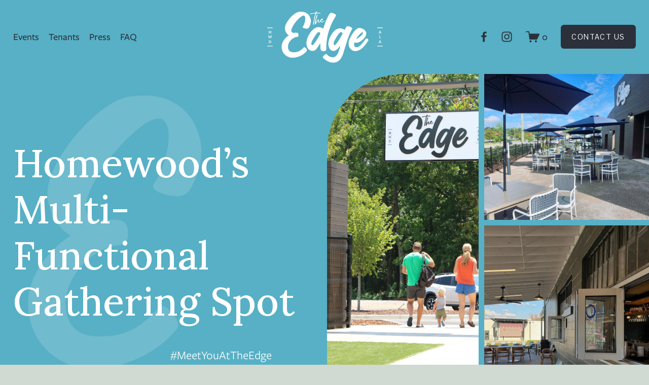

--- FILE ---
content_type: text/html;charset=utf-8
request_url: https://www.theedgehomewood.com/
body_size: 34092
content:
<!doctype html>
<html xmlns:og="http://opengraphprotocol.org/schema/" xmlns:fb="http://www.facebook.com/2008/fbml" lang="en-US"  >
  <head>
    <meta http-equiv="X-UA-Compatible" content="IE=edge,chrome=1">
    <meta name="viewport" content="width=device-width, initial-scale=1">
    <!-- This is Squarespace. --><!-- seal-hyperboloid-jdmz -->
<base href="">
<meta charset="utf-8" />
<title>The Edge Homewood</title>
<meta http-equiv="Accept-CH" content="Sec-CH-UA-Platform-Version, Sec-CH-UA-Model" /><link rel="icon" type="image/x-icon" href="https://images.squarespace-cdn.com/content/v1/64380e361597155deaa8be30/fb91d515-a63e-4b50-8c75-db1e3b4b6b7f/favicon.ico?format=100w"/>
<link rel="canonical" href="https://www.theedgehomewood.com"/>
<meta property="og:site_name" content="The Edge Homewood"/>
<meta property="og:title" content="The Edge Homewood"/>
<meta property="og:url" content="https://www.theedgehomewood.com"/>
<meta property="og:type" content="website"/>
<meta property="og:image" content="http://static1.squarespace.com/static/64380e361597155deaa8be30/t/675c8f0010df172993f5526d/1734119169053/The+Edge-Primary+Logo-White.png?format=1500w"/>
<meta property="og:image:width" content="1500"/>
<meta property="og:image:height" content="666"/>
<meta itemprop="name" content="The Edge Homewood"/>
<meta itemprop="url" content="https://www.theedgehomewood.com"/>
<meta itemprop="thumbnailUrl" content="http://static1.squarespace.com/static/64380e361597155deaa8be30/t/675c8f0010df172993f5526d/1734119169053/The+Edge-Primary+Logo-White.png?format=1500w"/>
<link rel="image_src" href="http://static1.squarespace.com/static/64380e361597155deaa8be30/t/675c8f0010df172993f5526d/1734119169053/The+Edge-Primary+Logo-White.png?format=1500w" />
<meta itemprop="image" content="http://static1.squarespace.com/static/64380e361597155deaa8be30/t/675c8f0010df172993f5526d/1734119169053/The+Edge-Primary+Logo-White.png?format=1500w"/>
<meta name="twitter:title" content="The Edge Homewood"/>
<meta name="twitter:image" content="http://static1.squarespace.com/static/64380e361597155deaa8be30/t/675c8f0010df172993f5526d/1734119169053/The+Edge-Primary+Logo-White.png?format=1500w"/>
<meta name="twitter:url" content="https://www.theedgehomewood.com"/>
<meta name="twitter:card" content="summary"/>
<meta name="description" content="" />
<link rel="preconnect" href="https://images.squarespace-cdn.com">
<link rel="preconnect" href="https://use.typekit.net" crossorigin>
<link rel="preconnect" href="https://p.typekit.net" crossorigin>
<script type="text/javascript" src="//use.typekit.net/ik/[base64].js" async fetchpriority="high" onload="try{Typekit.load();}catch(e){} document.documentElement.classList.remove('wf-loading');"></script>
<script>document.documentElement.classList.add('wf-loading')</script>
<style>@keyframes fonts-loading { 0%, 99% { color: transparent; } } html.wf-loading * { animation: fonts-loading 3s; }</style>
<link rel="preconnect" href="https://fonts.gstatic.com" crossorigin>
<link rel="stylesheet" href="https://fonts.googleapis.com/css2?family=Lora:ital,wght@0,400;0,500;0,700;1,400;1,500;1,700&family=Pontano+Sans:ital,wght@0,400"><script type="text/javascript" crossorigin="anonymous" defer="true" nomodule="nomodule" src="//assets.squarespace.com/@sqs/polyfiller/1.6/legacy.js"></script>
<script type="text/javascript" crossorigin="anonymous" defer="true" src="//assets.squarespace.com/@sqs/polyfiller/1.6/modern.js"></script>
<script type="text/javascript">SQUARESPACE_ROLLUPS = {};</script>
<script>(function(rollups, name) { if (!rollups[name]) { rollups[name] = {}; } rollups[name].js = ["//assets.squarespace.com/universal/scripts-compressed/extract-css-runtime-0ee3d7a227df350b-min.en-US.js"]; })(SQUARESPACE_ROLLUPS, 'squarespace-extract_css_runtime');</script>
<script crossorigin="anonymous" src="//assets.squarespace.com/universal/scripts-compressed/extract-css-runtime-0ee3d7a227df350b-min.en-US.js" defer ></script><script>(function(rollups, name) { if (!rollups[name]) { rollups[name] = {}; } rollups[name].js = ["//assets.squarespace.com/universal/scripts-compressed/extract-css-moment-js-vendor-6f2a1f6ec9a41489-min.en-US.js"]; })(SQUARESPACE_ROLLUPS, 'squarespace-extract_css_moment_js_vendor');</script>
<script crossorigin="anonymous" src="//assets.squarespace.com/universal/scripts-compressed/extract-css-moment-js-vendor-6f2a1f6ec9a41489-min.en-US.js" defer ></script><script>(function(rollups, name) { if (!rollups[name]) { rollups[name] = {}; } rollups[name].js = ["//assets.squarespace.com/universal/scripts-compressed/cldr-resource-pack-22ed584d99d9b83d-min.en-US.js"]; })(SQUARESPACE_ROLLUPS, 'squarespace-cldr_resource_pack');</script>
<script crossorigin="anonymous" src="//assets.squarespace.com/universal/scripts-compressed/cldr-resource-pack-22ed584d99d9b83d-min.en-US.js" defer ></script><script>(function(rollups, name) { if (!rollups[name]) { rollups[name] = {}; } rollups[name].js = ["//assets.squarespace.com/universal/scripts-compressed/common-vendors-stable-fbd854d40b0804b7-min.en-US.js"]; })(SQUARESPACE_ROLLUPS, 'squarespace-common_vendors_stable');</script>
<script crossorigin="anonymous" src="//assets.squarespace.com/universal/scripts-compressed/common-vendors-stable-fbd854d40b0804b7-min.en-US.js" defer ></script><script>(function(rollups, name) { if (!rollups[name]) { rollups[name] = {}; } rollups[name].js = ["//assets.squarespace.com/universal/scripts-compressed/common-vendors-7052b75402b03b15-min.en-US.js"]; })(SQUARESPACE_ROLLUPS, 'squarespace-common_vendors');</script>
<script crossorigin="anonymous" src="//assets.squarespace.com/universal/scripts-compressed/common-vendors-7052b75402b03b15-min.en-US.js" defer ></script><script>(function(rollups, name) { if (!rollups[name]) { rollups[name] = {}; } rollups[name].js = ["//assets.squarespace.com/universal/scripts-compressed/common-5090b37aa1adbfd1-min.en-US.js"]; })(SQUARESPACE_ROLLUPS, 'squarespace-common');</script>
<script crossorigin="anonymous" src="//assets.squarespace.com/universal/scripts-compressed/common-5090b37aa1adbfd1-min.en-US.js" defer ></script><script>(function(rollups, name) { if (!rollups[name]) { rollups[name] = {}; } rollups[name].js = ["//assets.squarespace.com/universal/scripts-compressed/commerce-503a01d658865747-min.en-US.js"]; })(SQUARESPACE_ROLLUPS, 'squarespace-commerce');</script>
<script crossorigin="anonymous" src="//assets.squarespace.com/universal/scripts-compressed/commerce-503a01d658865747-min.en-US.js" defer ></script><script>(function(rollups, name) { if (!rollups[name]) { rollups[name] = {}; } rollups[name].css = ["//assets.squarespace.com/universal/styles-compressed/commerce-b16e90b1fba4d359-min.en-US.css"]; })(SQUARESPACE_ROLLUPS, 'squarespace-commerce');</script>
<link rel="stylesheet" type="text/css" href="//assets.squarespace.com/universal/styles-compressed/commerce-b16e90b1fba4d359-min.en-US.css"><script>(function(rollups, name) { if (!rollups[name]) { rollups[name] = {}; } rollups[name].js = ["//assets.squarespace.com/universal/scripts-compressed/performance-ad9e27deecfccdcd-min.en-US.js"]; })(SQUARESPACE_ROLLUPS, 'squarespace-performance');</script>
<script crossorigin="anonymous" src="//assets.squarespace.com/universal/scripts-compressed/performance-ad9e27deecfccdcd-min.en-US.js" defer ></script><script data-name="static-context">Static = window.Static || {}; Static.SQUARESPACE_CONTEXT = {"betaFeatureFlags":["section-sdk-plp-list-view-atc-button-enabled","contacts_and_campaigns_redesign","campaigns_merch_state","member_areas_feature","new_stacked_index","campaigns_new_image_layout_picker","marketing_automations","scripts_defer","campaigns_discount_section_in_automations","commerce-product-forms-rendering","override_block_styles","campaigns_import_discounts","campaigns_discount_section_in_blasts","modernized-pdp-m2-enabled","nested_categories","campaigns_thumbnail_layout","supports_versioned_template_assets","marketing_landing_page","form_block_first_last_name_required","i18n_beta_website_locales","enable_form_submission_trigger"],"facebookAppId":"314192535267336","facebookApiVersion":"v6.0","rollups":{"squarespace-announcement-bar":{"js":"//assets.squarespace.com/universal/scripts-compressed/announcement-bar-cbedc76c6324797f-min.en-US.js"},"squarespace-audio-player":{"css":"//assets.squarespace.com/universal/styles-compressed/audio-player-b05f5197a871c566-min.en-US.css","js":"//assets.squarespace.com/universal/scripts-compressed/audio-player-da2700baaad04b07-min.en-US.js"},"squarespace-blog-collection-list":{"css":"//assets.squarespace.com/universal/styles-compressed/blog-collection-list-b4046463b72f34e2-min.en-US.css","js":"//assets.squarespace.com/universal/scripts-compressed/blog-collection-list-f78db80fc1cd6fce-min.en-US.js"},"squarespace-calendar-block-renderer":{"css":"//assets.squarespace.com/universal/styles-compressed/calendar-block-renderer-b72d08ba4421f5a0-min.en-US.css","js":"//assets.squarespace.com/universal/scripts-compressed/calendar-block-renderer-867a1d519964ab77-min.en-US.js"},"squarespace-chartjs-helpers":{"css":"//assets.squarespace.com/universal/styles-compressed/chartjs-helpers-96b256171ee039c1-min.en-US.css","js":"//assets.squarespace.com/universal/scripts-compressed/chartjs-helpers-4fd57f343946d08e-min.en-US.js"},"squarespace-comments":{"css":"//assets.squarespace.com/universal/styles-compressed/comments-621cedd89299c26d-min.en-US.css","js":"//assets.squarespace.com/universal/scripts-compressed/comments-cc444fae3fead46c-min.en-US.js"},"squarespace-custom-css-popup":{"css":"//assets.squarespace.com/universal/styles-compressed/custom-css-popup-2521e9fac704ef13-min.en-US.css","js":"//assets.squarespace.com/universal/scripts-compressed/custom-css-popup-a8c3b9321145de8d-min.en-US.js"},"squarespace-dialog":{"css":"//assets.squarespace.com/universal/styles-compressed/dialog-f9093f2d526b94df-min.en-US.css","js":"//assets.squarespace.com/universal/scripts-compressed/dialog-45f2a86bb0fad8dc-min.en-US.js"},"squarespace-events-collection":{"css":"//assets.squarespace.com/universal/styles-compressed/events-collection-b72d08ba4421f5a0-min.en-US.css","js":"//assets.squarespace.com/universal/scripts-compressed/events-collection-14cfd7ddff021d8b-min.en-US.js"},"squarespace-form-rendering-utils":{"js":"//assets.squarespace.com/universal/scripts-compressed/form-rendering-utils-2823e76ff925bfc2-min.en-US.js"},"squarespace-forms":{"css":"//assets.squarespace.com/universal/styles-compressed/forms-0afd3c6ac30bbab1-min.en-US.css","js":"//assets.squarespace.com/universal/scripts-compressed/forms-9b71770e3caa3dc7-min.en-US.js"},"squarespace-gallery-collection-list":{"css":"//assets.squarespace.com/universal/styles-compressed/gallery-collection-list-b4046463b72f34e2-min.en-US.css","js":"//assets.squarespace.com/universal/scripts-compressed/gallery-collection-list-07747667a3187b76-min.en-US.js"},"squarespace-image-zoom":{"css":"//assets.squarespace.com/universal/styles-compressed/image-zoom-b4046463b72f34e2-min.en-US.css","js":"//assets.squarespace.com/universal/scripts-compressed/image-zoom-60c18dc5f8f599ea-min.en-US.js"},"squarespace-pinterest":{"css":"//assets.squarespace.com/universal/styles-compressed/pinterest-b4046463b72f34e2-min.en-US.css","js":"//assets.squarespace.com/universal/scripts-compressed/pinterest-7d6f6ab4e8d3bd3f-min.en-US.js"},"squarespace-popup-overlay":{"css":"//assets.squarespace.com/universal/styles-compressed/popup-overlay-b742b752f5880972-min.en-US.css","js":"//assets.squarespace.com/universal/scripts-compressed/popup-overlay-2b60d0db5b93df47-min.en-US.js"},"squarespace-product-quick-view":{"css":"//assets.squarespace.com/universal/styles-compressed/product-quick-view-9548705e5cf7ee87-min.en-US.css","js":"//assets.squarespace.com/universal/scripts-compressed/product-quick-view-c0f1d4737121b851-min.en-US.js"},"squarespace-products-collection-item-v2":{"css":"//assets.squarespace.com/universal/styles-compressed/products-collection-item-v2-b4046463b72f34e2-min.en-US.css","js":"//assets.squarespace.com/universal/scripts-compressed/products-collection-item-v2-e3a3f101748fca6e-min.en-US.js"},"squarespace-products-collection-list-v2":{"css":"//assets.squarespace.com/universal/styles-compressed/products-collection-list-v2-b4046463b72f34e2-min.en-US.css","js":"//assets.squarespace.com/universal/scripts-compressed/products-collection-list-v2-eedc544f4cc56af4-min.en-US.js"},"squarespace-search-page":{"css":"//assets.squarespace.com/universal/styles-compressed/search-page-90a67fc09b9b32c6-min.en-US.css","js":"//assets.squarespace.com/universal/scripts-compressed/search-page-e64261438cc72da8-min.en-US.js"},"squarespace-search-preview":{"js":"//assets.squarespace.com/universal/scripts-compressed/search-preview-cd4d6b833e1e7e59-min.en-US.js"},"squarespace-simple-liking":{"css":"//assets.squarespace.com/universal/styles-compressed/simple-liking-701bf8bbc05ec6aa-min.en-US.css","js":"//assets.squarespace.com/universal/scripts-compressed/simple-liking-c63bf8989a1c119a-min.en-US.js"},"squarespace-social-buttons":{"css":"//assets.squarespace.com/universal/styles-compressed/social-buttons-95032e5fa98e47a5-min.en-US.css","js":"//assets.squarespace.com/universal/scripts-compressed/social-buttons-0839ae7d1715ddd3-min.en-US.js"},"squarespace-tourdates":{"css":"//assets.squarespace.com/universal/styles-compressed/tourdates-b4046463b72f34e2-min.en-US.css","js":"//assets.squarespace.com/universal/scripts-compressed/tourdates-3d0769ff3268f527-min.en-US.js"},"squarespace-website-overlays-manager":{"css":"//assets.squarespace.com/universal/styles-compressed/website-overlays-manager-07ea5a4e004e6710-min.en-US.css","js":"//assets.squarespace.com/universal/scripts-compressed/website-overlays-manager-532fc21fb15f0ba1-min.en-US.js"}},"pageType":2,"website":{"id":"64380e361597155deaa8be30","identifier":"seal-hyperboloid-jdmz","websiteType":1,"contentModifiedOn":1762120490313,"cloneable":false,"hasBeenCloneable":false,"siteStatus":{},"language":"en-US","translationLocale":"en-US","formattingLocale":"en-US","timeZone":"America/Chicago","machineTimeZoneOffset":-21600000,"timeZoneOffset":-21600000,"timeZoneAbbr":"CST","siteTitle":"The Edge Homewood","fullSiteTitle":"The Edge Homewood","siteDescription":"","location":{"addressTitle":"The Edge","addressLine1":"815, 817, 819 Green Springs Hwy","addressLine2":"Homewood, AL 35209","addressCountry":"United States"},"logoImageId":"675c8f0010df172993f5526d","shareButtonOptions":{"7":true,"8":true,"3":true,"6":true,"4":true,"1":true,"2":true},"logoImageUrl":"//images.squarespace-cdn.com/content/v1/64380e361597155deaa8be30/4db65748-52f3-42e2-a16b-9bb16a247184/The+Edge-Primary+Logo-White.png","authenticUrl":"https://www.theedgehomewood.com","internalUrl":"https://seal-hyperboloid-jdmz.squarespace.com","baseUrl":"https://www.theedgehomewood.com","primaryDomain":"www.theedgehomewood.com","sslSetting":3,"isHstsEnabled":true,"socialAccounts":[{"serviceId":60,"screenname":"Facebook","addedOn":1681495824038,"profileUrl":"https://www.facebook.com/The-Edge-Homewood-105844995821558","iconEnabled":true,"serviceName":"facebook-unauth"},{"serviceId":64,"screenname":"Instagram","addedOn":1681495846525,"profileUrl":"https://www.instagram.com/theedgehomewood/","iconEnabled":true,"serviceName":"instagram-unauth"}],"typekitId":"","statsMigrated":false,"imageMetadataProcessingEnabled":false,"screenshotId":"9a03ea830c788b01fc38efad6259e711afd6f4cdeb915641c5082acfb0909de8","captchaSettings":{"enabledForDonations":false},"showOwnerLogin":false},"websiteSettings":{"id":"64380e361597155deaa8be33","websiteId":"64380e361597155deaa8be30","subjects":[],"country":"US","state":"AL","simpleLikingEnabled":true,"mobileInfoBarSettings":{"isContactEmailEnabled":false,"isContactPhoneNumberEnabled":false,"isLocationEnabled":false,"isBusinessHoursEnabled":false},"announcementBarSettings":{},"commentLikesAllowed":true,"commentAnonAllowed":true,"commentThreaded":true,"commentApprovalRequired":false,"commentAvatarsOn":true,"commentSortType":2,"commentFlagThreshold":0,"commentFlagsAllowed":true,"commentEnableByDefault":true,"commentDisableAfterDaysDefault":0,"disqusShortname":"","commentsEnabled":false,"contactPhoneNumber":"","businessHours":{"monday":{"text":"","ranges":[{}]},"tuesday":{"text":"","ranges":[{}]},"wednesday":{"text":"","ranges":[{}]},"thursday":{"text":"","ranges":[{}]},"friday":{"text":"","ranges":[{}]},"saturday":{"text":"","ranges":[{}]},"sunday":{"text":"","ranges":[{}]}},"storeSettings":{"returnPolicy":null,"termsOfService":null,"privacyPolicy":null,"expressCheckout":false,"continueShoppingLinkUrl":"/","useLightCart":false,"showNoteField":false,"shippingCountryDefaultValue":"US","billToShippingDefaultValue":false,"showShippingPhoneNumber":true,"isShippingPhoneRequired":false,"showBillingPhoneNumber":true,"isBillingPhoneRequired":false,"currenciesSupported":["USD","CAD","GBP","AUD","EUR","CHF","NOK","SEK","DKK","NZD","SGD","MXN","HKD","CZK","ILS","MYR","RUB","PHP","PLN","THB","BRL","ARS","COP","IDR","INR","JPY","ZAR"],"defaultCurrency":"USD","selectedCurrency":"USD","measurementStandard":1,"showCustomCheckoutForm":false,"checkoutPageMarketingOptInEnabled":true,"enableMailingListOptInByDefault":false,"sameAsRetailLocation":false,"merchandisingSettings":{"scarcityEnabledOnProductItems":false,"scarcityEnabledOnProductBlocks":false,"scarcityMessageType":"DEFAULT_SCARCITY_MESSAGE","scarcityThreshold":10,"multipleQuantityAllowedForServices":true,"restockNotificationsEnabled":false,"restockNotificationsSuccessText":"","restockNotificationsMailingListSignUpEnabled":false,"relatedProductsEnabled":false,"relatedProductsOrdering":"random","soldOutVariantsDropdownDisabled":false,"productComposerOptedIn":false,"productComposerABTestOptedOut":false,"productReviewsEnabled":false},"minimumOrderSubtotalEnabled":false,"minimumOrderSubtotal":{"currency":"USD","value":"0.00"},"addToCartConfirmationType":2,"isLive":false,"multipleQuantityAllowedForServices":true},"useEscapeKeyToLogin":false,"ssBadgeType":1,"ssBadgePosition":4,"ssBadgeVisibility":1,"ssBadgeDevices":1,"pinterestOverlayOptions":{"mode":"disabled"},"userAccountsSettings":{"loginAllowed":false,"signupAllowed":false}},"cookieSettings":{"isCookieBannerEnabled":false,"isRestrictiveCookiePolicyEnabled":false,"cookieBannerText":"","cookieBannerTheme":"","cookieBannerVariant":"","cookieBannerPosition":"","cookieBannerCtaVariant":"","cookieBannerCtaText":"","cookieBannerAcceptType":"OPT_IN","cookieBannerOptOutCtaText":"","cookieBannerHasOptOut":false,"cookieBannerHasManageCookies":true,"cookieBannerManageCookiesLabel":"","cookieBannerSavedPreferencesText":"","cookieBannerSavedPreferencesLayout":"PILL"},"websiteCloneable":false,"collection":{"title":"Home","id":"64380e3a1597155deaa8beda","fullUrl":"/","type":10,"permissionType":1},"subscribed":false,"appDomain":"squarespace.com","templateTweakable":true,"tweakJSON":{"form-use-theme-colors":"true","header-logo-height":"110px","header-mobile-logo-max-height":"65px","header-vert-padding":"1.4vw","header-width":"Full","maxPageWidth":"1600px","mobile-header-vert-padding":"6vw","pagePadding":"2vw","tweak-blog-alternating-side-by-side-image-aspect-ratio":"3:2 Standard","tweak-blog-alternating-side-by-side-image-spacing":"3%","tweak-blog-alternating-side-by-side-meta-spacing":"20px","tweak-blog-alternating-side-by-side-primary-meta":"Categories","tweak-blog-alternating-side-by-side-read-more-spacing":"0px","tweak-blog-alternating-side-by-side-secondary-meta":"Date","tweak-blog-basic-grid-columns":"2","tweak-blog-basic-grid-image-aspect-ratio":"3:2 Standard","tweak-blog-basic-grid-image-spacing":"25px","tweak-blog-basic-grid-meta-spacing":"7px","tweak-blog-basic-grid-primary-meta":"Date","tweak-blog-basic-grid-read-more-spacing":"11px","tweak-blog-basic-grid-secondary-meta":"Categories","tweak-blog-item-custom-width":"55","tweak-blog-item-show-author-profile":"false","tweak-blog-item-width":"Narrow","tweak-blog-masonry-columns":"2","tweak-blog-masonry-horizontal-spacing":"91px","tweak-blog-masonry-image-spacing":"20px","tweak-blog-masonry-meta-spacing":"20px","tweak-blog-masonry-primary-meta":"Categories","tweak-blog-masonry-read-more-spacing":"20px","tweak-blog-masonry-secondary-meta":"Date","tweak-blog-masonry-vertical-spacing":"129px","tweak-blog-side-by-side-image-aspect-ratio":"1:1 Square","tweak-blog-side-by-side-image-spacing":"6%","tweak-blog-side-by-side-meta-spacing":"20px","tweak-blog-side-by-side-primary-meta":"Categories","tweak-blog-side-by-side-read-more-spacing":"20px","tweak-blog-side-by-side-secondary-meta":"Date","tweak-blog-single-column-image-spacing":"50px","tweak-blog-single-column-meta-spacing":"30px","tweak-blog-single-column-primary-meta":"Categories","tweak-blog-single-column-read-more-spacing":"30px","tweak-blog-single-column-secondary-meta":"Date","tweak-events-stacked-show-thumbnails":"true","tweak-events-stacked-thumbnail-size":"3:2 Standard","tweak-fixed-header":"false","tweak-fixed-header-style":"Basic","tweak-global-animations-animation-curve":"ease","tweak-global-animations-animation-delay":"0.6s","tweak-global-animations-animation-duration":"0.60s","tweak-global-animations-animation-style":"fade","tweak-global-animations-animation-type":"slide","tweak-global-animations-complexity-level":"detailed","tweak-global-animations-enabled":"true","tweak-portfolio-grid-basic-custom-height":"50","tweak-portfolio-grid-overlay-custom-height":"50","tweak-portfolio-hover-follow-acceleration":"10%","tweak-portfolio-hover-follow-animation-duration":"Fast","tweak-portfolio-hover-follow-animation-type":"Fade","tweak-portfolio-hover-follow-delimiter":"Bullet","tweak-portfolio-hover-follow-front":"false","tweak-portfolio-hover-follow-layout":"Inline","tweak-portfolio-hover-follow-size":"50","tweak-portfolio-hover-follow-text-spacing-x":"1.5","tweak-portfolio-hover-follow-text-spacing-y":"1.5","tweak-portfolio-hover-static-animation-duration":"Fast","tweak-portfolio-hover-static-animation-type":"Fade","tweak-portfolio-hover-static-delimiter":"Hyphen","tweak-portfolio-hover-static-front":"true","tweak-portfolio-hover-static-layout":"Inline","tweak-portfolio-hover-static-size":"50","tweak-portfolio-hover-static-text-spacing-x":"1.5","tweak-portfolio-hover-static-text-spacing-y":"1.5","tweak-portfolio-index-background-animation-duration":"Medium","tweak-portfolio-index-background-animation-type":"Fade","tweak-portfolio-index-background-custom-height":"50","tweak-portfolio-index-background-delimiter":"None","tweak-portfolio-index-background-height":"Large","tweak-portfolio-index-background-horizontal-alignment":"Center","tweak-portfolio-index-background-link-format":"Stacked","tweak-portfolio-index-background-persist":"false","tweak-portfolio-index-background-vertical-alignment":"Middle","tweak-portfolio-index-background-width":"Full","tweak-product-basic-item-click-action":"None","tweak-product-basic-item-gallery-aspect-ratio":"4:3 Four-Three","tweak-product-basic-item-gallery-design":"Stacked","tweak-product-basic-item-gallery-width":"50%","tweak-product-basic-item-hover-action":"None","tweak-product-basic-item-image-spacing":"7.7vw","tweak-product-basic-item-image-zoom-factor":"2","tweak-product-basic-item-product-variant-display":"Dropdown","tweak-product-basic-item-thumbnail-placement":"Below","tweak-product-basic-item-variant-picker-layout":"Dropdowns","tweak-products-add-to-cart-button":"false","tweak-products-columns":"3","tweak-products-gutter-column":"2vw","tweak-products-gutter-row":"4.5vw","tweak-products-header-text-alignment":"Left","tweak-products-image-aspect-ratio":"3:2 Standard","tweak-products-image-text-spacing":"1vw","tweak-products-mobile-columns":"1","tweak-products-text-alignment":"Middle","tweak-products-width":"Full","tweak-transparent-header":"false"},"templateId":"5c5a519771c10ba3470d8101","templateVersion":"7.1","pageFeatures":[1,2,4],"gmRenderKey":"QUl6YVN5Q0JUUk9xNkx1dkZfSUUxcjQ2LVQ0QWVUU1YtMGQ3bXk4","templateScriptsRootUrl":"https://static1.squarespace.com/static/vta/5c5a519771c10ba3470d8101/scripts/","impersonatedSession":false,"tzData":{"zones":[[-360,"US","C%sT",null]],"rules":{"US":[[1967,2006,null,"Oct","lastSun","2:00","0","S"],[1987,2006,null,"Apr","Sun>=1","2:00","1:00","D"],[2007,"max",null,"Mar","Sun>=8","2:00","1:00","D"],[2007,"max",null,"Nov","Sun>=1","2:00","0","S"]]}},"showAnnouncementBar":false,"recaptchaEnterpriseContext":{"recaptchaEnterpriseSiteKey":"6LdDFQwjAAAAAPigEvvPgEVbb7QBm-TkVJdDTlAv"},"i18nContext":{"timeZoneData":{"id":"America/Chicago","name":"Central Time"}},"env":"PRODUCTION","visitorFormContext":{"formFieldFormats":{"initialPhoneFormat":{"id":0,"type":"PHONE_NUMBER","country":"US","labelLocale":"en-US","fields":[{"type":"SEPARATOR","label":"(","identifier":"LeftParen","length":0,"required":false,"metadata":{}},{"type":"FIELD","label":"1","identifier":"1","length":3,"required":false,"metadata":{}},{"type":"SEPARATOR","label":")","identifier":"RightParen","length":0,"required":false,"metadata":{}},{"type":"SEPARATOR","label":" ","identifier":"Space","length":0,"required":false,"metadata":{}},{"type":"FIELD","label":"2","identifier":"2","length":3,"required":false,"metadata":{}},{"type":"SEPARATOR","label":"-","identifier":"Dash","length":0,"required":false,"metadata":{}},{"type":"FIELD","label":"3","identifier":"3","length":14,"required":false,"metadata":{}}]},"initialNameOrder":"GIVEN_FIRST","initialAddressFormat":{"id":0,"type":"ADDRESS","country":"US","labelLocale":"en","fields":[{"type":"FIELD","label":"Address Line 1","identifier":"Line1","length":0,"required":true,"metadata":{"autocomplete":"address-line1"}},{"type":"SEPARATOR","label":"\n","identifier":"Newline","length":0,"required":false,"metadata":{}},{"type":"FIELD","label":"Address Line 2","identifier":"Line2","length":0,"required":false,"metadata":{"autocomplete":"address-line2"}},{"type":"SEPARATOR","label":"\n","identifier":"Newline","length":0,"required":false,"metadata":{}},{"type":"FIELD","label":"City","identifier":"City","length":0,"required":true,"metadata":{"autocomplete":"address-level2"}},{"type":"SEPARATOR","label":",","identifier":"Comma","length":0,"required":false,"metadata":{}},{"type":"SEPARATOR","label":" ","identifier":"Space","length":0,"required":false,"metadata":{}},{"type":"FIELD","label":"State","identifier":"State","length":0,"required":true,"metadata":{"autocomplete":"address-level1"}},{"type":"SEPARATOR","label":" ","identifier":"Space","length":0,"required":false,"metadata":{}},{"type":"FIELD","label":"ZIP Code","identifier":"Zip","length":0,"required":true,"metadata":{"autocomplete":"postal-code"}}]},"countries":[{"name":"Afghanistan","code":"AF","phoneCode":"+93"},{"name":"\u00C5land Islands","code":"AX","phoneCode":"+358"},{"name":"Albania","code":"AL","phoneCode":"+355"},{"name":"Algeria","code":"DZ","phoneCode":"+213"},{"name":"American Samoa","code":"AS","phoneCode":"+1"},{"name":"Andorra","code":"AD","phoneCode":"+376"},{"name":"Angola","code":"AO","phoneCode":"+244"},{"name":"Anguilla","code":"AI","phoneCode":"+1"},{"name":"Antigua & Barbuda","code":"AG","phoneCode":"+1"},{"name":"Argentina","code":"AR","phoneCode":"+54"},{"name":"Armenia","code":"AM","phoneCode":"+374"},{"name":"Aruba","code":"AW","phoneCode":"+297"},{"name":"Ascension Island","code":"AC","phoneCode":"+247"},{"name":"Australia","code":"AU","phoneCode":"+61"},{"name":"Austria","code":"AT","phoneCode":"+43"},{"name":"Azerbaijan","code":"AZ","phoneCode":"+994"},{"name":"Bahamas","code":"BS","phoneCode":"+1"},{"name":"Bahrain","code":"BH","phoneCode":"+973"},{"name":"Bangladesh","code":"BD","phoneCode":"+880"},{"name":"Barbados","code":"BB","phoneCode":"+1"},{"name":"Belarus","code":"BY","phoneCode":"+375"},{"name":"Belgium","code":"BE","phoneCode":"+32"},{"name":"Belize","code":"BZ","phoneCode":"+501"},{"name":"Benin","code":"BJ","phoneCode":"+229"},{"name":"Bermuda","code":"BM","phoneCode":"+1"},{"name":"Bhutan","code":"BT","phoneCode":"+975"},{"name":"Bolivia","code":"BO","phoneCode":"+591"},{"name":"Bosnia & Herzegovina","code":"BA","phoneCode":"+387"},{"name":"Botswana","code":"BW","phoneCode":"+267"},{"name":"Brazil","code":"BR","phoneCode":"+55"},{"name":"British Indian Ocean Territory","code":"IO","phoneCode":"+246"},{"name":"British Virgin Islands","code":"VG","phoneCode":"+1"},{"name":"Brunei","code":"BN","phoneCode":"+673"},{"name":"Bulgaria","code":"BG","phoneCode":"+359"},{"name":"Burkina Faso","code":"BF","phoneCode":"+226"},{"name":"Burundi","code":"BI","phoneCode":"+257"},{"name":"Cambodia","code":"KH","phoneCode":"+855"},{"name":"Cameroon","code":"CM","phoneCode":"+237"},{"name":"Canada","code":"CA","phoneCode":"+1"},{"name":"Cape Verde","code":"CV","phoneCode":"+238"},{"name":"Caribbean Netherlands","code":"BQ","phoneCode":"+599"},{"name":"Cayman Islands","code":"KY","phoneCode":"+1"},{"name":"Central African Republic","code":"CF","phoneCode":"+236"},{"name":"Chad","code":"TD","phoneCode":"+235"},{"name":"Chile","code":"CL","phoneCode":"+56"},{"name":"China","code":"CN","phoneCode":"+86"},{"name":"Christmas Island","code":"CX","phoneCode":"+61"},{"name":"Cocos (Keeling) Islands","code":"CC","phoneCode":"+61"},{"name":"Colombia","code":"CO","phoneCode":"+57"},{"name":"Comoros","code":"KM","phoneCode":"+269"},{"name":"Congo - Brazzaville","code":"CG","phoneCode":"+242"},{"name":"Congo - Kinshasa","code":"CD","phoneCode":"+243"},{"name":"Cook Islands","code":"CK","phoneCode":"+682"},{"name":"Costa Rica","code":"CR","phoneCode":"+506"},{"name":"C\u00F4te d\u2019Ivoire","code":"CI","phoneCode":"+225"},{"name":"Croatia","code":"HR","phoneCode":"+385"},{"name":"Cuba","code":"CU","phoneCode":"+53"},{"name":"Cura\u00E7ao","code":"CW","phoneCode":"+599"},{"name":"Cyprus","code":"CY","phoneCode":"+357"},{"name":"Czechia","code":"CZ","phoneCode":"+420"},{"name":"Denmark","code":"DK","phoneCode":"+45"},{"name":"Djibouti","code":"DJ","phoneCode":"+253"},{"name":"Dominica","code":"DM","phoneCode":"+1"},{"name":"Dominican Republic","code":"DO","phoneCode":"+1"},{"name":"Ecuador","code":"EC","phoneCode":"+593"},{"name":"Egypt","code":"EG","phoneCode":"+20"},{"name":"El Salvador","code":"SV","phoneCode":"+503"},{"name":"Equatorial Guinea","code":"GQ","phoneCode":"+240"},{"name":"Eritrea","code":"ER","phoneCode":"+291"},{"name":"Estonia","code":"EE","phoneCode":"+372"},{"name":"Eswatini","code":"SZ","phoneCode":"+268"},{"name":"Ethiopia","code":"ET","phoneCode":"+251"},{"name":"Falkland Islands","code":"FK","phoneCode":"+500"},{"name":"Faroe Islands","code":"FO","phoneCode":"+298"},{"name":"Fiji","code":"FJ","phoneCode":"+679"},{"name":"Finland","code":"FI","phoneCode":"+358"},{"name":"France","code":"FR","phoneCode":"+33"},{"name":"French Guiana","code":"GF","phoneCode":"+594"},{"name":"French Polynesia","code":"PF","phoneCode":"+689"},{"name":"Gabon","code":"GA","phoneCode":"+241"},{"name":"Gambia","code":"GM","phoneCode":"+220"},{"name":"Georgia","code":"GE","phoneCode":"+995"},{"name":"Germany","code":"DE","phoneCode":"+49"},{"name":"Ghana","code":"GH","phoneCode":"+233"},{"name":"Gibraltar","code":"GI","phoneCode":"+350"},{"name":"Greece","code":"GR","phoneCode":"+30"},{"name":"Greenland","code":"GL","phoneCode":"+299"},{"name":"Grenada","code":"GD","phoneCode":"+1"},{"name":"Guadeloupe","code":"GP","phoneCode":"+590"},{"name":"Guam","code":"GU","phoneCode":"+1"},{"name":"Guatemala","code":"GT","phoneCode":"+502"},{"name":"Guernsey","code":"GG","phoneCode":"+44"},{"name":"Guinea","code":"GN","phoneCode":"+224"},{"name":"Guinea-Bissau","code":"GW","phoneCode":"+245"},{"name":"Guyana","code":"GY","phoneCode":"+592"},{"name":"Haiti","code":"HT","phoneCode":"+509"},{"name":"Honduras","code":"HN","phoneCode":"+504"},{"name":"Hong Kong SAR China","code":"HK","phoneCode":"+852"},{"name":"Hungary","code":"HU","phoneCode":"+36"},{"name":"Iceland","code":"IS","phoneCode":"+354"},{"name":"India","code":"IN","phoneCode":"+91"},{"name":"Indonesia","code":"ID","phoneCode":"+62"},{"name":"Iran","code":"IR","phoneCode":"+98"},{"name":"Iraq","code":"IQ","phoneCode":"+964"},{"name":"Ireland","code":"IE","phoneCode":"+353"},{"name":"Isle of Man","code":"IM","phoneCode":"+44"},{"name":"Israel","code":"IL","phoneCode":"+972"},{"name":"Italy","code":"IT","phoneCode":"+39"},{"name":"Jamaica","code":"JM","phoneCode":"+1"},{"name":"Japan","code":"JP","phoneCode":"+81"},{"name":"Jersey","code":"JE","phoneCode":"+44"},{"name":"Jordan","code":"JO","phoneCode":"+962"},{"name":"Kazakhstan","code":"KZ","phoneCode":"+7"},{"name":"Kenya","code":"KE","phoneCode":"+254"},{"name":"Kiribati","code":"KI","phoneCode":"+686"},{"name":"Kosovo","code":"XK","phoneCode":"+383"},{"name":"Kuwait","code":"KW","phoneCode":"+965"},{"name":"Kyrgyzstan","code":"KG","phoneCode":"+996"},{"name":"Laos","code":"LA","phoneCode":"+856"},{"name":"Latvia","code":"LV","phoneCode":"+371"},{"name":"Lebanon","code":"LB","phoneCode":"+961"},{"name":"Lesotho","code":"LS","phoneCode":"+266"},{"name":"Liberia","code":"LR","phoneCode":"+231"},{"name":"Libya","code":"LY","phoneCode":"+218"},{"name":"Liechtenstein","code":"LI","phoneCode":"+423"},{"name":"Lithuania","code":"LT","phoneCode":"+370"},{"name":"Luxembourg","code":"LU","phoneCode":"+352"},{"name":"Macao SAR China","code":"MO","phoneCode":"+853"},{"name":"Madagascar","code":"MG","phoneCode":"+261"},{"name":"Malawi","code":"MW","phoneCode":"+265"},{"name":"Malaysia","code":"MY","phoneCode":"+60"},{"name":"Maldives","code":"MV","phoneCode":"+960"},{"name":"Mali","code":"ML","phoneCode":"+223"},{"name":"Malta","code":"MT","phoneCode":"+356"},{"name":"Marshall Islands","code":"MH","phoneCode":"+692"},{"name":"Martinique","code":"MQ","phoneCode":"+596"},{"name":"Mauritania","code":"MR","phoneCode":"+222"},{"name":"Mauritius","code":"MU","phoneCode":"+230"},{"name":"Mayotte","code":"YT","phoneCode":"+262"},{"name":"Mexico","code":"MX","phoneCode":"+52"},{"name":"Micronesia","code":"FM","phoneCode":"+691"},{"name":"Moldova","code":"MD","phoneCode":"+373"},{"name":"Monaco","code":"MC","phoneCode":"+377"},{"name":"Mongolia","code":"MN","phoneCode":"+976"},{"name":"Montenegro","code":"ME","phoneCode":"+382"},{"name":"Montserrat","code":"MS","phoneCode":"+1"},{"name":"Morocco","code":"MA","phoneCode":"+212"},{"name":"Mozambique","code":"MZ","phoneCode":"+258"},{"name":"Myanmar (Burma)","code":"MM","phoneCode":"+95"},{"name":"Namibia","code":"NA","phoneCode":"+264"},{"name":"Nauru","code":"NR","phoneCode":"+674"},{"name":"Nepal","code":"NP","phoneCode":"+977"},{"name":"Netherlands","code":"NL","phoneCode":"+31"},{"name":"New Caledonia","code":"NC","phoneCode":"+687"},{"name":"New Zealand","code":"NZ","phoneCode":"+64"},{"name":"Nicaragua","code":"NI","phoneCode":"+505"},{"name":"Niger","code":"NE","phoneCode":"+227"},{"name":"Nigeria","code":"NG","phoneCode":"+234"},{"name":"Niue","code":"NU","phoneCode":"+683"},{"name":"Norfolk Island","code":"NF","phoneCode":"+672"},{"name":"Northern Mariana Islands","code":"MP","phoneCode":"+1"},{"name":"North Korea","code":"KP","phoneCode":"+850"},{"name":"North Macedonia","code":"MK","phoneCode":"+389"},{"name":"Norway","code":"NO","phoneCode":"+47"},{"name":"Oman","code":"OM","phoneCode":"+968"},{"name":"Pakistan","code":"PK","phoneCode":"+92"},{"name":"Palau","code":"PW","phoneCode":"+680"},{"name":"Palestinian Territories","code":"PS","phoneCode":"+970"},{"name":"Panama","code":"PA","phoneCode":"+507"},{"name":"Papua New Guinea","code":"PG","phoneCode":"+675"},{"name":"Paraguay","code":"PY","phoneCode":"+595"},{"name":"Peru","code":"PE","phoneCode":"+51"},{"name":"Philippines","code":"PH","phoneCode":"+63"},{"name":"Poland","code":"PL","phoneCode":"+48"},{"name":"Portugal","code":"PT","phoneCode":"+351"},{"name":"Puerto Rico","code":"PR","phoneCode":"+1"},{"name":"Qatar","code":"QA","phoneCode":"+974"},{"name":"R\u00E9union","code":"RE","phoneCode":"+262"},{"name":"Romania","code":"RO","phoneCode":"+40"},{"name":"Russia","code":"RU","phoneCode":"+7"},{"name":"Rwanda","code":"RW","phoneCode":"+250"},{"name":"Samoa","code":"WS","phoneCode":"+685"},{"name":"San Marino","code":"SM","phoneCode":"+378"},{"name":"S\u00E3o Tom\u00E9 & Pr\u00EDncipe","code":"ST","phoneCode":"+239"},{"name":"Saudi Arabia","code":"SA","phoneCode":"+966"},{"name":"Senegal","code":"SN","phoneCode":"+221"},{"name":"Serbia","code":"RS","phoneCode":"+381"},{"name":"Seychelles","code":"SC","phoneCode":"+248"},{"name":"Sierra Leone","code":"SL","phoneCode":"+232"},{"name":"Singapore","code":"SG","phoneCode":"+65"},{"name":"Sint Maarten","code":"SX","phoneCode":"+1"},{"name":"Slovakia","code":"SK","phoneCode":"+421"},{"name":"Slovenia","code":"SI","phoneCode":"+386"},{"name":"Solomon Islands","code":"SB","phoneCode":"+677"},{"name":"Somalia","code":"SO","phoneCode":"+252"},{"name":"South Africa","code":"ZA","phoneCode":"+27"},{"name":"South Korea","code":"KR","phoneCode":"+82"},{"name":"South Sudan","code":"SS","phoneCode":"+211"},{"name":"Spain","code":"ES","phoneCode":"+34"},{"name":"Sri Lanka","code":"LK","phoneCode":"+94"},{"name":"St. Barth\u00E9lemy","code":"BL","phoneCode":"+590"},{"name":"St. Helena","code":"SH","phoneCode":"+290"},{"name":"St. Kitts & Nevis","code":"KN","phoneCode":"+1"},{"name":"St. Lucia","code":"LC","phoneCode":"+1"},{"name":"St. Martin","code":"MF","phoneCode":"+590"},{"name":"St. Pierre & Miquelon","code":"PM","phoneCode":"+508"},{"name":"St. Vincent & Grenadines","code":"VC","phoneCode":"+1"},{"name":"Sudan","code":"SD","phoneCode":"+249"},{"name":"Suriname","code":"SR","phoneCode":"+597"},{"name":"Svalbard & Jan Mayen","code":"SJ","phoneCode":"+47"},{"name":"Sweden","code":"SE","phoneCode":"+46"},{"name":"Switzerland","code":"CH","phoneCode":"+41"},{"name":"Syria","code":"SY","phoneCode":"+963"},{"name":"Taiwan","code":"TW","phoneCode":"+886"},{"name":"Tajikistan","code":"TJ","phoneCode":"+992"},{"name":"Tanzania","code":"TZ","phoneCode":"+255"},{"name":"Thailand","code":"TH","phoneCode":"+66"},{"name":"Timor-Leste","code":"TL","phoneCode":"+670"},{"name":"Togo","code":"TG","phoneCode":"+228"},{"name":"Tokelau","code":"TK","phoneCode":"+690"},{"name":"Tonga","code":"TO","phoneCode":"+676"},{"name":"Trinidad & Tobago","code":"TT","phoneCode":"+1"},{"name":"Tristan da Cunha","code":"TA","phoneCode":"+290"},{"name":"Tunisia","code":"TN","phoneCode":"+216"},{"name":"T\u00FCrkiye","code":"TR","phoneCode":"+90"},{"name":"Turkmenistan","code":"TM","phoneCode":"+993"},{"name":"Turks & Caicos Islands","code":"TC","phoneCode":"+1"},{"name":"Tuvalu","code":"TV","phoneCode":"+688"},{"name":"U.S. Virgin Islands","code":"VI","phoneCode":"+1"},{"name":"Uganda","code":"UG","phoneCode":"+256"},{"name":"Ukraine","code":"UA","phoneCode":"+380"},{"name":"United Arab Emirates","code":"AE","phoneCode":"+971"},{"name":"United Kingdom","code":"GB","phoneCode":"+44"},{"name":"United States","code":"US","phoneCode":"+1"},{"name":"Uruguay","code":"UY","phoneCode":"+598"},{"name":"Uzbekistan","code":"UZ","phoneCode":"+998"},{"name":"Vanuatu","code":"VU","phoneCode":"+678"},{"name":"Vatican City","code":"VA","phoneCode":"+39"},{"name":"Venezuela","code":"VE","phoneCode":"+58"},{"name":"Vietnam","code":"VN","phoneCode":"+84"},{"name":"Wallis & Futuna","code":"WF","phoneCode":"+681"},{"name":"Western Sahara","code":"EH","phoneCode":"+212"},{"name":"Yemen","code":"YE","phoneCode":"+967"},{"name":"Zambia","code":"ZM","phoneCode":"+260"},{"name":"Zimbabwe","code":"ZW","phoneCode":"+263"}]},"localizedStrings":{"validation":{"noValidSelection":"A valid selection must be made.","invalidUrl":"Must be a valid URL.","stringTooLong":"Value should have a length no longer than {0}.","containsInvalidKey":"{0} contains an invalid key.","invalidTwitterUsername":"Must be a valid Twitter username.","valueOutsideRange":"Value must be in the range {0} to {1}.","invalidPassword":"Passwords should not contain whitespace.","missingRequiredSubfields":"{0} is missing required subfields: {1}","invalidCurrency":"Currency value should be formatted like 1234 or 123.99.","invalidMapSize":"Value should contain exactly {0} elements.","subfieldsRequired":"All fields in {0} are required.","formSubmissionFailed":"Form submission failed. Review the following information: {0}.","invalidCountryCode":"Country code should have an optional plus and up to 4 digits.","invalidDate":"This is not a real date.","required":"{0} is required.","invalidStringLength":"Value should be {0} characters long.","invalidEmail":"Email addresses should follow the format user@domain.com.","invalidListLength":"Value should be {0} elements long.","allEmpty":"Please fill out at least one form field.","missingRequiredQuestion":"Missing a required question.","invalidQuestion":"Contained an invalid question.","captchaFailure":"Captcha validation failed. Please try again.","stringTooShort":"Value should have a length of at least {0}.","invalid":"{0} is not valid.","formErrors":"Form Errors","containsInvalidValue":"{0} contains an invalid value.","invalidUnsignedNumber":"Numbers must contain only digits and no other characters.","invalidName":"Valid names contain only letters, numbers, spaces, ', or - characters."},"submit":"Submit","status":{"title":"{@} Block","learnMore":"Learn more"},"name":{"firstName":"First Name","lastName":"Last Name"},"lightbox":{"openForm":"Open Form"},"likert":{"agree":"Agree","stronglyDisagree":"Strongly Disagree","disagree":"Disagree","stronglyAgree":"Strongly Agree","neutral":"Neutral"},"time":{"am":"AM","second":"Second","pm":"PM","minute":"Minute","amPm":"AM/PM","hour":"Hour"},"notFound":"Form not found.","date":{"yyyy":"YYYY","year":"Year","mm":"MM","day":"Day","month":"Month","dd":"DD"},"phone":{"country":"Country","number":"Number","prefix":"Prefix","areaCode":"Area Code","line":"Line"},"submitError":"Unable to submit form. Please try again later.","address":{"stateProvince":"State/Province","country":"Country","zipPostalCode":"Zip/Postal Code","address2":"Address 2","address1":"Address 1","city":"City"},"email":{"signUp":"Sign up for news and updates"},"cannotSubmitDemoForm":"This is a demo form and cannot be submitted.","required":"(required)","invalidData":"Invalid form data."}}};</script><link rel="stylesheet" type="text/css" href="https://definitions.sqspcdn.com/website-component-definition/static-assets/website.components.button/668afe2c-fc1a-4ceb-9914-0a68dd05ac47_264/website.components.button.styles.css"/><script defer src="https://definitions.sqspcdn.com/website-component-definition/static-assets/website.components.button/668afe2c-fc1a-4ceb-9914-0a68dd05ac47_264/8830.js"></script><script defer src="https://definitions.sqspcdn.com/website-component-definition/static-assets/website.components.button/668afe2c-fc1a-4ceb-9914-0a68dd05ac47_264/block-animation-preview-manager.js"></script><script defer src="https://definitions.sqspcdn.com/website-component-definition/static-assets/website.components.button/668afe2c-fc1a-4ceb-9914-0a68dd05ac47_264/website.components.button.visitor.js"></script><script defer src="https://definitions.sqspcdn.com/website-component-definition/static-assets/website.components.button/668afe2c-fc1a-4ceb-9914-0a68dd05ac47_264/3196.js"></script><script defer src="https://definitions.sqspcdn.com/website-component-definition/static-assets/website.components.button/668afe2c-fc1a-4ceb-9914-0a68dd05ac47_264/trigger-animation-runtime.js"></script><script type="application/ld+json">{"url":"https://www.theedgehomewood.com","name":"The Edge Homewood","description":"","image":"//images.squarespace-cdn.com/content/v1/64380e361597155deaa8be30/4db65748-52f3-42e2-a16b-9bb16a247184/The+Edge-Primary+Logo-White.png","@context":"http://schema.org","@type":"WebSite"}</script><script type="application/ld+json">{"legalName":"The Edge","address":"815, 817, 819 Green Springs Hwy\nHomewood, AL 35209\nUnited States","email":"hello@theedgehomewood.com","telephone":"","sameAs":["https://www.facebook.com/The-Edge-Homewood-105844995821558","https://www.instagram.com/theedgehomewood/"],"@context":"http://schema.org","@type":"Organization"}</script><script type="application/ld+json">{"address":"815, 817, 819 Green Springs Hwy\nHomewood, AL 35209\nUnited States","image":"https://static1.squarespace.com/static/64380e361597155deaa8be30/t/675c8f0010df172993f5526d/1762120490313/","name":"The Edge","openingHours":", , , , , , ","@context":"http://schema.org","@type":"LocalBusiness"}</script><link rel="stylesheet" type="text/css" href="https://static1.squarespace.com/static/versioned-site-css/64380e361597155deaa8be30/68/5c5a519771c10ba3470d8101/64380e371597155deaa8be38/1724/site.css"/><script>Static.COOKIE_BANNER_CAPABLE = true;</script>
<!-- End of Squarespace Headers -->
    <link rel="stylesheet" type="text/css" href="https://static1.squarespace.com/static/vta/5c5a519771c10ba3470d8101/versioned-assets/1768423100077-ALQIAWB71EEP9PR3R2YA/static.css">
  </head>

  <body
    id="collection-64380e3a1597155deaa8beda"
    class="
      form-use-theme-colors form-field-style-solid form-field-shape-custom form-field-border-none form-field-checkbox-type-icon form-field-checkbox-fill-outline form-field-checkbox-color-inverted form-field-checkbox-shape-pill form-field-checkbox-layout-stack form-field-radio-type-icon form-field-radio-fill-outline form-field-radio-color-inverted form-field-radio-shape-pill form-field-radio-layout-stack form-field-survey-fill-outline form-field-survey-color-inverted form-field-survey-shape-pill form-field-hover-focus-opacity form-submit-button-style-bar tweak-portfolio-grid-overlay-width-full tweak-portfolio-grid-overlay-height-large tweak-portfolio-grid-overlay-image-aspect-ratio-11-square tweak-portfolio-grid-overlay-text-placement-center tweak-portfolio-grid-overlay-show-text-after-hover image-block-poster-text-alignment-center image-block-card-content-position-center image-block-card-text-alignment-left image-block-overlap-content-position-center image-block-overlap-text-alignment-left image-block-collage-content-position-center image-block-collage-text-alignment-left image-block-stack-text-alignment-center tweak-blog-single-column-width-full tweak-blog-single-column-text-alignment-center tweak-blog-single-column-image-placement-above tweak-blog-single-column-delimiter-bullet tweak-blog-single-column-read-more-style-show tweak-blog-single-column-primary-meta-categories tweak-blog-single-column-secondary-meta-date tweak-blog-single-column-meta-position-top tweak-blog-single-column-content-full-post tweak-blog-item-width-narrow tweak-blog-item-text-alignment-left tweak-blog-item-meta-position-below-title  tweak-blog-item-show-date   tweak-blog-item-delimiter-dash primary-button-style-solid primary-button-shape-rounded secondary-button-style-solid secondary-button-shape-square tertiary-button-style-solid tertiary-button-shape-square tweak-events-stacked-width-full tweak-events-stacked-height-large  tweak-events-stacked-show-thumbnails tweak-events-stacked-thumbnail-size-32-standard tweak-events-stacked-date-style-with-text tweak-events-stacked-show-time tweak-events-stacked-show-location  tweak-events-stacked-show-excerpt  tweak-blog-basic-grid-width-inset tweak-blog-basic-grid-image-aspect-ratio-32-standard tweak-blog-basic-grid-text-alignment-left tweak-blog-basic-grid-delimiter-dash tweak-blog-basic-grid-image-placement-above tweak-blog-basic-grid-read-more-style-hide tweak-blog-basic-grid-primary-meta-date tweak-blog-basic-grid-secondary-meta-categories tweak-blog-basic-grid-excerpt-show header-overlay-alignment-left tweak-portfolio-index-background-link-format-stacked tweak-portfolio-index-background-width-full tweak-portfolio-index-background-height-large  tweak-portfolio-index-background-vertical-alignment-middle tweak-portfolio-index-background-horizontal-alignment-center tweak-portfolio-index-background-delimiter-none tweak-portfolio-index-background-animation-type-fade tweak-portfolio-index-background-animation-duration-medium tweak-portfolio-hover-follow-layout-inline  tweak-portfolio-hover-follow-delimiter-bullet tweak-portfolio-hover-follow-animation-type-fade tweak-portfolio-hover-follow-animation-duration-fast tweak-portfolio-hover-static-layout-inline tweak-portfolio-hover-static-front tweak-portfolio-hover-static-delimiter-hyphen tweak-portfolio-hover-static-animation-type-fade tweak-portfolio-hover-static-animation-duration-fast tweak-blog-alternating-side-by-side-width-inset tweak-blog-alternating-side-by-side-image-aspect-ratio-32-standard tweak-blog-alternating-side-by-side-text-alignment-left tweak-blog-alternating-side-by-side-read-more-style-show tweak-blog-alternating-side-by-side-image-text-alignment-middle tweak-blog-alternating-side-by-side-delimiter-bullet tweak-blog-alternating-side-by-side-meta-position-top tweak-blog-alternating-side-by-side-primary-meta-categories tweak-blog-alternating-side-by-side-secondary-meta-date tweak-blog-alternating-side-by-side-excerpt-show tweak-global-animations-enabled tweak-global-animations-complexity-level-detailed tweak-global-animations-animation-style-fade tweak-global-animations-animation-type-slide tweak-global-animations-animation-curve-ease tweak-blog-masonry-width-inset tweak-blog-masonry-text-alignment-left tweak-blog-masonry-primary-meta-categories tweak-blog-masonry-secondary-meta-date tweak-blog-masonry-meta-position-top tweak-blog-masonry-read-more-style-show tweak-blog-masonry-delimiter-space tweak-blog-masonry-image-placement-above tweak-blog-masonry-excerpt-show header-width-full   tweak-fixed-header-style-basic tweak-blog-side-by-side-width-full tweak-blog-side-by-side-image-placement-left tweak-blog-side-by-side-image-aspect-ratio-11-square tweak-blog-side-by-side-primary-meta-categories tweak-blog-side-by-side-secondary-meta-date tweak-blog-side-by-side-meta-position-top tweak-blog-side-by-side-text-alignment-left tweak-blog-side-by-side-image-text-alignment-middle tweak-blog-side-by-side-read-more-style-show tweak-blog-side-by-side-delimiter-bullet tweak-blog-side-by-side-excerpt-show tweak-portfolio-grid-basic-width-full tweak-portfolio-grid-basic-height-large tweak-portfolio-grid-basic-image-aspect-ratio-11-square tweak-portfolio-grid-basic-text-alignment-left tweak-portfolio-grid-basic-hover-effect-fade hide-opentable-icons opentable-style-dark tweak-product-quick-view-button-style-floating tweak-product-quick-view-button-position-bottom tweak-product-quick-view-lightbox-excerpt-display-truncate tweak-product-quick-view-lightbox-show-arrows tweak-product-quick-view-lightbox-show-close-button tweak-product-quick-view-lightbox-controls-weight-light native-currency-code-usd collection-64380e3a1597155deaa8beda collection-type-page collection-layout-default homepage mobile-style-available sqs-seven-one
      
        
          
            
              
            
          
        
      
    "
    tabindex="-1"
  >
    <div
      id="siteWrapper"
      class="clearfix site-wrapper"
    >
      
      

      












  <header
    data-test="header"
    id="header"
    
    class="
      
        
      
      header theme-col--primary
    "
    data-section-theme=""
    data-controller="Header"
    data-current-styles="{
&quot;layout&quot;: &quot;brandingCenter&quot;,
&quot;action&quot;: {
&quot;href&quot;: &quot;/contact-us&quot;,
&quot;buttonText&quot;: &quot;Contact Us&quot;,
&quot;newWindow&quot;: false
},
&quot;showSocial&quot;: true,
&quot;socialOptions&quot;: {
&quot;socialBorderShape&quot;: &quot;none&quot;,
&quot;socialBorderStyle&quot;: &quot;solid&quot;,
&quot;socialBorderThickness&quot;: {
&quot;unit&quot;: &quot;px&quot;,
&quot;value&quot;: 1.0
}
},
&quot;menuOverlayTheme&quot;: &quot;white&quot;,
&quot;menuOverlayAnimation&quot;: &quot;fade&quot;,
&quot;cartStyle&quot;: &quot;cart&quot;,
&quot;cartText&quot;: &quot;Cart&quot;,
&quot;showEmptyCartState&quot;: true,
&quot;cartOptions&quot;: {
&quot;iconType&quot;: &quot;solid-7&quot;,
&quot;cartBorderShape&quot;: &quot;none&quot;,
&quot;cartBorderStyle&quot;: &quot;outline&quot;,
&quot;cartBorderThickness&quot;: {
&quot;unit&quot;: &quot;px&quot;,
&quot;value&quot;: 1.0
}
},
&quot;showButton&quot;: true,
&quot;showCart&quot;: true,
&quot;showAccountLogin&quot;: true,
&quot;headerStyle&quot;: &quot;solid&quot;,
&quot;languagePicker&quot;: {
&quot;enabled&quot;: false,
&quot;iconEnabled&quot;: false,
&quot;iconType&quot;: &quot;globe&quot;,
&quot;flagShape&quot;: &quot;shiny&quot;,
&quot;languageFlags&quot;: [ ]
},
&quot;iconOptions&quot;: {
&quot;desktopDropdownIconOptions&quot;: {
&quot;endcapType&quot;: &quot;square&quot;,
&quot;folderDropdownIcon&quot;: &quot;none&quot;,
&quot;languagePickerIcon&quot;: &quot;openArrowHead&quot;
},
&quot;mobileDropdownIconOptions&quot;: {
&quot;endcapType&quot;: &quot;square&quot;,
&quot;folderDropdownIcon&quot;: &quot;openArrowHead&quot;,
&quot;languagePickerIcon&quot;: &quot;openArrowHead&quot;
}
},
&quot;mobileOptions&quot;: {
&quot;layout&quot;: &quot;logoLeftNavRight&quot;,
&quot;menuIconOptions&quot;: {
&quot;style&quot;: &quot;tripleLineHamburger&quot;,
&quot;thickness&quot;: {
&quot;unit&quot;: &quot;px&quot;,
&quot;value&quot;: 2.0
}
}
},
&quot;solidOptions&quot;: {
&quot;headerOpacity&quot;: {
&quot;unit&quot;: &quot;%&quot;,
&quot;value&quot;: 100.0
},
&quot;blurBackground&quot;: {
&quot;enabled&quot;: false,
&quot;blurRadius&quot;: {
&quot;unit&quot;: &quot;px&quot;,
&quot;value&quot;: 12.0
}
},
&quot;backgroundColor&quot;: {
&quot;type&quot;: &quot;SITE_PALETTE_COLOR&quot;,
&quot;sitePaletteColor&quot;: {
&quot;colorName&quot;: &quot;lightAccent&quot;,
&quot;alphaModifier&quot;: 1.0
}
},
&quot;navigationColor&quot;: {
&quot;type&quot;: &quot;SITE_PALETTE_COLOR&quot;,
&quot;sitePaletteColor&quot;: {
&quot;colorName&quot;: &quot;black&quot;,
&quot;alphaModifier&quot;: 1.0
}
}
},
&quot;gradientOptions&quot;: {
&quot;gradientType&quot;: &quot;faded&quot;,
&quot;headerOpacity&quot;: {
&quot;unit&quot;: &quot;%&quot;,
&quot;value&quot;: 90.0
},
&quot;blurBackground&quot;: {
&quot;enabled&quot;: false,
&quot;blurRadius&quot;: {
&quot;unit&quot;: &quot;px&quot;,
&quot;value&quot;: 12.0
}
},
&quot;backgroundColor&quot;: {
&quot;type&quot;: &quot;SITE_PALETTE_COLOR&quot;,
&quot;sitePaletteColor&quot;: {
&quot;colorName&quot;: &quot;white&quot;,
&quot;alphaModifier&quot;: 1.0
}
},
&quot;navigationColor&quot;: {
&quot;type&quot;: &quot;SITE_PALETTE_COLOR&quot;,
&quot;sitePaletteColor&quot;: {
&quot;colorName&quot;: &quot;black&quot;,
&quot;alphaModifier&quot;: 1.0
}
}
},
&quot;dropShadowOptions&quot;: {
&quot;enabled&quot;: false,
&quot;blur&quot;: {
&quot;unit&quot;: &quot;px&quot;,
&quot;value&quot;: 12.0
},
&quot;spread&quot;: {
&quot;unit&quot;: &quot;px&quot;,
&quot;value&quot;: 0.0
},
&quot;distance&quot;: {
&quot;unit&quot;: &quot;px&quot;,
&quot;value&quot;: 12.0
}
},
&quot;borderOptions&quot;: {
&quot;enabled&quot;: false,
&quot;position&quot;: &quot;allSides&quot;,
&quot;thickness&quot;: {
&quot;unit&quot;: &quot;px&quot;,
&quot;value&quot;: 4.0
},
&quot;color&quot;: {
&quot;type&quot;: &quot;CUSTOM_COLOR&quot;,
&quot;customColor&quot;: {
&quot;hslaValue&quot;: {
&quot;hue&quot;: 0.0,
&quot;saturation&quot;: 0.0,
&quot;lightness&quot;: 1.0,
&quot;alpha&quot;: 1.0
},
&quot;userFormat&quot;: &quot;hsl&quot;
}
}
},
&quot;showPromotedElement&quot;: false,
&quot;buttonVariant&quot;: &quot;primary&quot;,
&quot;blurBackground&quot;: {
&quot;enabled&quot;: false,
&quot;blurRadius&quot;: {
&quot;unit&quot;: &quot;px&quot;,
&quot;value&quot;: 12.0
}
},
&quot;headerOpacity&quot;: {
&quot;unit&quot;: &quot;%&quot;,
&quot;value&quot;: 100.0
}
}"
    data-section-id="header"
    data-header-style="solid"
    data-language-picker="{
&quot;enabled&quot;: false,
&quot;iconEnabled&quot;: false,
&quot;iconType&quot;: &quot;globe&quot;,
&quot;flagShape&quot;: &quot;shiny&quot;,
&quot;languageFlags&quot;: [ ]
}"
    
    data-first-focusable-element
    tabindex="-1"
    style="
      
      
        --headerBorderColor: hsla(0, 0%, 100%, 1);
      
      
        --solidHeaderBackgroundColor: hsla(var(--lightAccent-hsl), 1);
      
      
        --solidHeaderNavigationColor: hsla(var(--black-hsl), 1);
      
      
        --gradientHeaderBackgroundColor: hsla(var(--white-hsl), 1);
      
      
        --gradientHeaderNavigationColor: hsla(var(--black-hsl), 1);
      
    "
  >
    <svg  style="display:none" viewBox="0 0 22 22" xmlns="http://www.w3.org/2000/svg">
  <symbol id="circle" >
    <path d="M11.5 17C14.5376 17 17 14.5376 17 11.5C17 8.46243 14.5376 6 11.5 6C8.46243 6 6 8.46243 6 11.5C6 14.5376 8.46243 17 11.5 17Z" fill="none" />
  </symbol>

  <symbol id="circleFilled" >
    <path d="M11.5 17C14.5376 17 17 14.5376 17 11.5C17 8.46243 14.5376 6 11.5 6C8.46243 6 6 8.46243 6 11.5C6 14.5376 8.46243 17 11.5 17Z" />
  </symbol>

  <symbol id="dash" >
    <path d="M11 11H19H3" />
  </symbol>

  <symbol id="squareFilled" >
    <rect x="6" y="6" width="11" height="11" />
  </symbol>

  <symbol id="square" >
    <rect x="7" y="7" width="9" height="9" fill="none" stroke="inherit" />
  </symbol>
  
  <symbol id="plus" >
    <path d="M11 3V19" />
    <path d="M19 11L3 11"/>
  </symbol>
  
  <symbol id="closedArrow" >
    <path d="M11 11V2M11 18.1797L17 11.1477L5 11.1477L11 18.1797Z" fill="none" />
  </symbol>
  
  <symbol id="closedArrowFilled" >
    <path d="M11 11L11 2" stroke="inherit" fill="none"  />
    <path fill-rule="evenodd" clip-rule="evenodd" d="M2.74695 9.38428L19.038 9.38428L10.8925 19.0846L2.74695 9.38428Z" stroke-width="1" />
  </symbol>
  
  <symbol id="closedArrowHead" viewBox="0 0 22 22"  xmlns="http://www.w3.org/2000/symbol">
    <path d="M18 7L11 15L4 7L18 7Z" fill="none" stroke="inherit" />
  </symbol>
  
  
  <symbol id="closedArrowHeadFilled" viewBox="0 0 22 22"  xmlns="http://www.w3.org/2000/symbol">
    <path d="M18.875 6.5L11 15.5L3.125 6.5L18.875 6.5Z" />
  </symbol>
  
  <symbol id="openArrow" >
    <path d="M11 18.3591L11 3" stroke="inherit" fill="none"  />
    <path d="M18 11.5L11 18.5L4 11.5" stroke="inherit" fill="none"  />
  </symbol>
  
  <symbol id="openArrowHead" >
    <path d="M18 7L11 14L4 7" fill="none" />
  </symbol>

  <symbol id="pinchedArrow" >
    <path d="M11 17.3591L11 2" fill="none" />
    <path d="M2 11C5.85455 12.2308 8.81818 14.9038 11 18C13.1818 14.8269 16.1455 12.1538 20 11" fill="none" />
  </symbol>

  <symbol id="pinchedArrowFilled" >
    <path d="M11.05 10.4894C7.04096 8.73759 1.05005 8 1.05005 8C6.20459 11.3191 9.41368 14.1773 11.05 21C12.6864 14.0851 15.8955 11.227 21.05 8C21.05 8 15.0591 8.73759 11.05 10.4894Z" stroke-width="1"/>
    <path d="M11 11L11 1" fill="none"/>
  </symbol>

  <symbol id="pinchedArrowHead" >
    <path d="M2 7.24091C5.85455 8.40454 8.81818 10.9318 11 13.8591C13.1818 10.8591 16.1455 8.33181 20 7.24091"  fill="none" />
  </symbol>
  
  <symbol id="pinchedArrowHeadFilled" >
    <path d="M11.05 7.1591C7.04096 5.60456 1.05005 4.95001 1.05005 4.95001C6.20459 7.89547 9.41368 10.4318 11.05 16.4864C12.6864 10.35 15.8955 7.81365 21.05 4.95001C21.05 4.95001 15.0591 5.60456 11.05 7.1591Z" />
  </symbol>

</svg>
    
<div class="sqs-announcement-bar-dropzone"></div>

    <div class="header-announcement-bar-wrapper">
      
      <a
        href="#page"
        class="header-skip-link sqs-button-element--primary"
      >
        Skip to Content
      </a>
      


<style>
    @supports (-webkit-backdrop-filter: none) or (backdrop-filter: none) {
        .header-blur-background {
            
                -webkit-backdrop-filter: blur(12px);
                backdrop-filter: blur(12px);
            
            
        }
    }
</style>
      <div
        class="header-border"
        data-header-style="solid"
        data-header-border="false"
        data-test="header-border"
        style="




"
      ></div>
      <div
        class="header-dropshadow"
        data-header-style="solid"
        data-header-dropshadow="false"
        data-test="header-dropshadow"
        style=""
      ></div>
      
      
        <div >
          <div
            class="header-background-solid"
            data-header-style="solid"
            data-test="header-background-solid"
            
            
            style="opacity: calc(100 * .01)"
          ></div>
        </div>
      

      <div class='header-inner container--fluid
        
          header-layout--with-commerce
        
        
        
         header-mobile-layout-logo-left-nav-right
        
        
        
        
        
        
        
        
        
         header-layout-branding-center
        
        
        
        
        
        '
        data-test="header-inner"
        >
        <!-- Background -->
        <div class="header-background theme-bg--primary"></div>

        <div class="header-display-desktop" data-content-field="site-title">
          

          

          

          

          

          
          
            


<style>
  .top-bun, 
  .patty, 
  .bottom-bun {
    height: 2px;
  }
</style>

<!-- Burger -->
<div class="header-burger

  menu-overlay-has-visible-non-navigation-items

" data-animation-role="header-element">
  <button class="header-burger-btn burger" data-test="header-burger">
    <span hidden class="js-header-burger-open-title visually-hidden">Open Menu</span>
    <span hidden class="js-header-burger-close-title visually-hidden">Close Menu</span>
    <div class="burger-box">
      <div class="burger-inner header-menu-icon-tripleLineHamburger">
        <div class="top-bun"></div>
        <div class="patty"></div>
        <div class="bottom-bun"></div>
      </div>
    </div>
  </button>
</div>

            
            <!-- Social -->
            
              
            
          
            
            <!-- Title and nav wrapper -->
            <div class="header-title-nav-wrapper">
              

              

              
                
                <!-- Nav -->
                <div class="header-nav">
                  <div class="header-nav-wrapper">
                    <nav class="header-nav-list">
                      


  
    <div class="header-nav-item header-nav-item--collection">
      <a
        href="/events"
        data-animation-role="header-element"
        
      >
        Events
      </a>
    </div>
  
  
  


  
    <div class="header-nav-item header-nav-item--collection">
      <a
        href="/tenants"
        data-animation-role="header-element"
        
      >
        Tenants
      </a>
    </div>
  
  
  


  
    <div class="header-nav-item header-nav-item--collection">
      <a
        href="/press"
        data-animation-role="header-element"
        
      >
        Press
      </a>
    </div>
  
  
  


    <div class="header-nav-item header-nav-item--external">
      <a href="/contact-us/#faq"  data-animation-role="header-element">FAQ</a>
    </div>
  




                    </nav>
                  </div>
                </div>
              
                
                <!-- Title -->
                
                  <div
                    class="
                      header-title
                      
                    "
                    data-animation-role="header-element"
                  >
                    
                      <div class="header-title-logo">
                        <a href="/" data-animation-role="header-element">
                        
<img elementtiming="nbf-header-logo-desktop" src="//images.squarespace-cdn.com/content/v1/64380e361597155deaa8be30/4db65748-52f3-42e2-a16b-9bb16a247184/The+Edge-Primary+Logo-White.png?format=1500w" alt="The Edge Homewood" style="display:block" fetchpriority="high" loading="eager" decoding="async" data-loader="raw">

                        </a>
                      </div>

                    
                    
                  </div>
                
              
              
            </div>
          
            
            <!-- Actions -->
            <div class="header-actions header-actions--right">
              
              
                
                  <div class="header-actions-action header-actions-action--social">
                    
                      
                        <a class="icon icon--fill  header-icon header-icon-border-shape-none header-icon-border-style-solid"  href="https://www.facebook.com/The-Edge-Homewood-105844995821558" target="_blank" aria-label="Facebook">
                          <svg viewBox="23 23 64 64">
                            <use xlink:href="#facebook-unauth-icon" width="110" height="110"></use>
                          </svg>
                        </a>
                      
                        <a class="icon icon--fill  header-icon header-icon-border-shape-none header-icon-border-style-solid"  href="https://www.instagram.com/theedgehomewood/" target="_blank" aria-label="Instagram">
                          <svg viewBox="23 23 64 64">
                            <use xlink:href="#instagram-unauth-icon" width="110" height="110"></use>
                          </svg>
                        </a>
                      
                    
                  </div>
                
              

              

            
            

              

              

              

              

              
            

              
              <div class="showOnMobile">
                
                  
                
                
                  
                    
                <div class="header-actions-action header-actions-action--cart">
                  <a href="/cart" class="cart-style-icon icon--stroke icon--fill icon--cart sqs-custom-cart  header-icon  show-empty-cart-state cart-quantity-zero header-icon-border-shape-none header-icon-border-style-outline" >
                    <span class="Cart-inner">
                      



  <svg class="icon icon--cart" width="61" height="49" viewBox="0 0 61 49">
  <path fill-rule="evenodd" clip-rule="evenodd" d="M0.5 2C0.5 1.17157 1.17157 0.5 2 0.5H13.6362C14.3878 0.5 15.0234 1.05632 15.123 1.80135L16.431 11.5916H59C59.5122 11.5916 59.989 11.8529 60.2645 12.2847C60.54 12.7165 60.5762 13.2591 60.3604 13.7236L50.182 35.632C49.9361 36.1614 49.4054 36.5 48.8217 36.5H18.0453C17.2937 36.5 16.6581 35.9437 16.5585 35.1987L12.3233 3.5H2C1.17157 3.5 0.5 2.82843 0.5 2ZM16.8319 14.5916L19.3582 33.5H47.8646L56.6491 14.5916H16.8319Z" />
  <path d="M18.589 35H49.7083L60 13H16L18.589 35Z" />
  <path d="M21 49C23.2091 49 25 47.2091 25 45C25 42.7909 23.2091 41 21 41C18.7909 41 17 42.7909 17 45C17 47.2091 18.7909 49 21 49Z" />
  <path d="M45 49C47.2091 49 49 47.2091 49 45C49 42.7909 47.2091 41 45 41C42.7909 41 41 42.7909 41 45C41 47.2091 42.7909 49 45 49Z" />
</svg>

                      <div class="icon-cart-quantity">
                        
                <span class="cart-quantity-container">
                  
                    <span class="sqs-cart-quantity">0</span>
                  
                </span>
              
                      </div>
                    </span>
                  </a>
                </div>
              
                  
                  
                
              
                
              </div>

              
              <div class="showOnDesktop">
                
                  
                
                
                  
                    
                <div class="header-actions-action header-actions-action--cart">
                  <a href="/cart" class="cart-style-icon icon--stroke icon--fill icon--cart sqs-custom-cart  header-icon  show-empty-cart-state cart-quantity-zero header-icon-border-shape-none header-icon-border-style-outline" >
                    <span class="Cart-inner">
                      



  <svg class="icon icon--cart" width="61" height="49" viewBox="0 0 61 49">
  <path fill-rule="evenodd" clip-rule="evenodd" d="M0.5 2C0.5 1.17157 1.17157 0.5 2 0.5H13.6362C14.3878 0.5 15.0234 1.05632 15.123 1.80135L16.431 11.5916H59C59.5122 11.5916 59.989 11.8529 60.2645 12.2847C60.54 12.7165 60.5762 13.2591 60.3604 13.7236L50.182 35.632C49.9361 36.1614 49.4054 36.5 48.8217 36.5H18.0453C17.2937 36.5 16.6581 35.9437 16.5585 35.1987L12.3233 3.5H2C1.17157 3.5 0.5 2.82843 0.5 2ZM16.8319 14.5916L19.3582 33.5H47.8646L56.6491 14.5916H16.8319Z" />
  <path d="M18.589 35H49.7083L60 13H16L18.589 35Z" />
  <path d="M21 49C23.2091 49 25 47.2091 25 45C25 42.7909 23.2091 41 21 41C18.7909 41 17 42.7909 17 45C17 47.2091 18.7909 49 21 49Z" />
  <path d="M45 49C47.2091 49 49 47.2091 49 45C49 42.7909 47.2091 41 45 41C42.7909 41 41 42.7909 41 45C41 47.2091 42.7909 49 45 49Z" />
</svg>

                      <div class="icon-cart-quantity">
                        
                <span class="cart-quantity-container">
                  
                    <span class="sqs-cart-quantity">0</span>
                  
                </span>
              
                      </div>
                    </span>
                  </a>
                </div>
              
                  
                  
                
              
                
              </div>

              
                <div class="header-actions-action header-actions-action--cta" data-animation-role="header-element">
                  <a
                    class="btn btn--border theme-btn--primary-inverse sqs-button-element--primary"
                    href="/contact-us"
                    
                  >
                    Contact Us
                  </a>
                </div>
              
            </div>
          
          
          
          
          
          

        </div>
        <div class="header-display-mobile" data-content-field="site-title">
          
            
            <!-- Social -->
            
              
            
          
            
            <!-- Title and nav wrapper -->
            <div class="header-title-nav-wrapper">
              

              

              
                
                <!-- Nav -->
                <div class="header-nav">
                  <div class="header-nav-wrapper">
                    <nav class="header-nav-list">
                      


  
    <div class="header-nav-item header-nav-item--collection">
      <a
        href="/events"
        data-animation-role="header-element"
        
      >
        Events
      </a>
    </div>
  
  
  


  
    <div class="header-nav-item header-nav-item--collection">
      <a
        href="/tenants"
        data-animation-role="header-element"
        
      >
        Tenants
      </a>
    </div>
  
  
  


  
    <div class="header-nav-item header-nav-item--collection">
      <a
        href="/press"
        data-animation-role="header-element"
        
      >
        Press
      </a>
    </div>
  
  
  


    <div class="header-nav-item header-nav-item--external">
      <a href="/contact-us/#faq"  data-animation-role="header-element">FAQ</a>
    </div>
  




                    </nav>
                  </div>
                </div>
              
                
                <!-- Title -->
                
                  <div
                    class="
                      header-title
                      
                    "
                    data-animation-role="header-element"
                  >
                    
                      <div class="header-title-logo">
                        <a href="/" data-animation-role="header-element">
                        
<img elementtiming="nbf-header-logo-desktop" src="//images.squarespace-cdn.com/content/v1/64380e361597155deaa8be30/4db65748-52f3-42e2-a16b-9bb16a247184/The+Edge-Primary+Logo-White.png?format=1500w" alt="The Edge Homewood" style="display:block" fetchpriority="high" loading="eager" decoding="async" data-loader="raw">

                        </a>
                      </div>

                    
                    
                  </div>
                
              
              
            </div>
          
            
            <!-- Actions -->
            <div class="header-actions header-actions--right">
              
              
                
                  <div class="header-actions-action header-actions-action--social">
                    
                      
                        <a class="icon icon--fill  header-icon header-icon-border-shape-none header-icon-border-style-solid"  href="https://www.facebook.com/The-Edge-Homewood-105844995821558" target="_blank" aria-label="Facebook">
                          <svg viewBox="23 23 64 64">
                            <use xlink:href="#facebook-unauth-icon" width="110" height="110"></use>
                          </svg>
                        </a>
                      
                        <a class="icon icon--fill  header-icon header-icon-border-shape-none header-icon-border-style-solid"  href="https://www.instagram.com/theedgehomewood/" target="_blank" aria-label="Instagram">
                          <svg viewBox="23 23 64 64">
                            <use xlink:href="#instagram-unauth-icon" width="110" height="110"></use>
                          </svg>
                        </a>
                      
                    
                  </div>
                
              

              

            
            

              

              

              

              

              
            

              
              <div class="showOnMobile">
                
                  
                
                
                  
                    
                <div class="header-actions-action header-actions-action--cart">
                  <a href="/cart" class="cart-style-icon icon--stroke icon--fill icon--cart sqs-custom-cart  header-icon  show-empty-cart-state cart-quantity-zero header-icon-border-shape-none header-icon-border-style-outline" >
                    <span class="Cart-inner">
                      



  <svg class="icon icon--cart" width="61" height="49" viewBox="0 0 61 49">
  <path fill-rule="evenodd" clip-rule="evenodd" d="M0.5 2C0.5 1.17157 1.17157 0.5 2 0.5H13.6362C14.3878 0.5 15.0234 1.05632 15.123 1.80135L16.431 11.5916H59C59.5122 11.5916 59.989 11.8529 60.2645 12.2847C60.54 12.7165 60.5762 13.2591 60.3604 13.7236L50.182 35.632C49.9361 36.1614 49.4054 36.5 48.8217 36.5H18.0453C17.2937 36.5 16.6581 35.9437 16.5585 35.1987L12.3233 3.5H2C1.17157 3.5 0.5 2.82843 0.5 2ZM16.8319 14.5916L19.3582 33.5H47.8646L56.6491 14.5916H16.8319Z" />
  <path d="M18.589 35H49.7083L60 13H16L18.589 35Z" />
  <path d="M21 49C23.2091 49 25 47.2091 25 45C25 42.7909 23.2091 41 21 41C18.7909 41 17 42.7909 17 45C17 47.2091 18.7909 49 21 49Z" />
  <path d="M45 49C47.2091 49 49 47.2091 49 45C49 42.7909 47.2091 41 45 41C42.7909 41 41 42.7909 41 45C41 47.2091 42.7909 49 45 49Z" />
</svg>

                      <div class="icon-cart-quantity">
                        
                <span class="cart-quantity-container">
                  
                    <span class="sqs-cart-quantity">0</span>
                  
                </span>
              
                      </div>
                    </span>
                  </a>
                </div>
              
                  
                  
                
              
                
              </div>

              
              <div class="showOnDesktop">
                
                  
                
                
                  
                    
                <div class="header-actions-action header-actions-action--cart">
                  <a href="/cart" class="cart-style-icon icon--stroke icon--fill icon--cart sqs-custom-cart  header-icon  show-empty-cart-state cart-quantity-zero header-icon-border-shape-none header-icon-border-style-outline" >
                    <span class="Cart-inner">
                      



  <svg class="icon icon--cart" width="61" height="49" viewBox="0 0 61 49">
  <path fill-rule="evenodd" clip-rule="evenodd" d="M0.5 2C0.5 1.17157 1.17157 0.5 2 0.5H13.6362C14.3878 0.5 15.0234 1.05632 15.123 1.80135L16.431 11.5916H59C59.5122 11.5916 59.989 11.8529 60.2645 12.2847C60.54 12.7165 60.5762 13.2591 60.3604 13.7236L50.182 35.632C49.9361 36.1614 49.4054 36.5 48.8217 36.5H18.0453C17.2937 36.5 16.6581 35.9437 16.5585 35.1987L12.3233 3.5H2C1.17157 3.5 0.5 2.82843 0.5 2ZM16.8319 14.5916L19.3582 33.5H47.8646L56.6491 14.5916H16.8319Z" />
  <path d="M18.589 35H49.7083L60 13H16L18.589 35Z" />
  <path d="M21 49C23.2091 49 25 47.2091 25 45C25 42.7909 23.2091 41 21 41C18.7909 41 17 42.7909 17 45C17 47.2091 18.7909 49 21 49Z" />
  <path d="M45 49C47.2091 49 49 47.2091 49 45C49 42.7909 47.2091 41 45 41C42.7909 41 41 42.7909 41 45C41 47.2091 42.7909 49 45 49Z" />
</svg>

                      <div class="icon-cart-quantity">
                        
                <span class="cart-quantity-container">
                  
                    <span class="sqs-cart-quantity">0</span>
                  
                </span>
              
                      </div>
                    </span>
                  </a>
                </div>
              
                  
                  
                
              
                
              </div>

              
                <div class="header-actions-action header-actions-action--cta" data-animation-role="header-element">
                  <a
                    class="btn btn--border theme-btn--primary-inverse sqs-button-element--primary"
                    href="/contact-us"
                    
                  >
                    Contact Us
                  </a>
                </div>
              
            </div>
          
            


<style>
  .top-bun, 
  .patty, 
  .bottom-bun {
    height: 2px;
  }
</style>

<!-- Burger -->
<div class="header-burger

  menu-overlay-has-visible-non-navigation-items

" data-animation-role="header-element">
  <button class="header-burger-btn burger" data-test="header-burger">
    <span hidden class="js-header-burger-open-title visually-hidden">Open Menu</span>
    <span hidden class="js-header-burger-close-title visually-hidden">Close Menu</span>
    <div class="burger-box">
      <div class="burger-inner header-menu-icon-tripleLineHamburger">
        <div class="top-bun"></div>
        <div class="patty"></div>
        <div class="bottom-bun"></div>
      </div>
    </div>
  </button>
</div>

          
          
          
          
          
        </div>
      </div>
    </div>
    <!-- (Mobile) Menu Navigation -->
    <div class="header-menu header-menu--folder-list
      white
      
      
      
      
      "
      data-section-theme="white"
      data-current-styles="{
&quot;layout&quot;: &quot;brandingCenter&quot;,
&quot;action&quot;: {
&quot;href&quot;: &quot;/contact-us&quot;,
&quot;buttonText&quot;: &quot;Contact Us&quot;,
&quot;newWindow&quot;: false
},
&quot;showSocial&quot;: true,
&quot;socialOptions&quot;: {
&quot;socialBorderShape&quot;: &quot;none&quot;,
&quot;socialBorderStyle&quot;: &quot;solid&quot;,
&quot;socialBorderThickness&quot;: {
&quot;unit&quot;: &quot;px&quot;,
&quot;value&quot;: 1.0
}
},
&quot;menuOverlayTheme&quot;: &quot;white&quot;,
&quot;menuOverlayAnimation&quot;: &quot;fade&quot;,
&quot;cartStyle&quot;: &quot;cart&quot;,
&quot;cartText&quot;: &quot;Cart&quot;,
&quot;showEmptyCartState&quot;: true,
&quot;cartOptions&quot;: {
&quot;iconType&quot;: &quot;solid-7&quot;,
&quot;cartBorderShape&quot;: &quot;none&quot;,
&quot;cartBorderStyle&quot;: &quot;outline&quot;,
&quot;cartBorderThickness&quot;: {
&quot;unit&quot;: &quot;px&quot;,
&quot;value&quot;: 1.0
}
},
&quot;showButton&quot;: true,
&quot;showCart&quot;: true,
&quot;showAccountLogin&quot;: true,
&quot;headerStyle&quot;: &quot;solid&quot;,
&quot;languagePicker&quot;: {
&quot;enabled&quot;: false,
&quot;iconEnabled&quot;: false,
&quot;iconType&quot;: &quot;globe&quot;,
&quot;flagShape&quot;: &quot;shiny&quot;,
&quot;languageFlags&quot;: [ ]
},
&quot;iconOptions&quot;: {
&quot;desktopDropdownIconOptions&quot;: {
&quot;endcapType&quot;: &quot;square&quot;,
&quot;folderDropdownIcon&quot;: &quot;none&quot;,
&quot;languagePickerIcon&quot;: &quot;openArrowHead&quot;
},
&quot;mobileDropdownIconOptions&quot;: {
&quot;endcapType&quot;: &quot;square&quot;,
&quot;folderDropdownIcon&quot;: &quot;openArrowHead&quot;,
&quot;languagePickerIcon&quot;: &quot;openArrowHead&quot;
}
},
&quot;mobileOptions&quot;: {
&quot;layout&quot;: &quot;logoLeftNavRight&quot;,
&quot;menuIconOptions&quot;: {
&quot;style&quot;: &quot;tripleLineHamburger&quot;,
&quot;thickness&quot;: {
&quot;unit&quot;: &quot;px&quot;,
&quot;value&quot;: 2.0
}
}
},
&quot;solidOptions&quot;: {
&quot;headerOpacity&quot;: {
&quot;unit&quot;: &quot;%&quot;,
&quot;value&quot;: 100.0
},
&quot;blurBackground&quot;: {
&quot;enabled&quot;: false,
&quot;blurRadius&quot;: {
&quot;unit&quot;: &quot;px&quot;,
&quot;value&quot;: 12.0
}
},
&quot;backgroundColor&quot;: {
&quot;type&quot;: &quot;SITE_PALETTE_COLOR&quot;,
&quot;sitePaletteColor&quot;: {
&quot;colorName&quot;: &quot;lightAccent&quot;,
&quot;alphaModifier&quot;: 1.0
}
},
&quot;navigationColor&quot;: {
&quot;type&quot;: &quot;SITE_PALETTE_COLOR&quot;,
&quot;sitePaletteColor&quot;: {
&quot;colorName&quot;: &quot;black&quot;,
&quot;alphaModifier&quot;: 1.0
}
}
},
&quot;gradientOptions&quot;: {
&quot;gradientType&quot;: &quot;faded&quot;,
&quot;headerOpacity&quot;: {
&quot;unit&quot;: &quot;%&quot;,
&quot;value&quot;: 90.0
},
&quot;blurBackground&quot;: {
&quot;enabled&quot;: false,
&quot;blurRadius&quot;: {
&quot;unit&quot;: &quot;px&quot;,
&quot;value&quot;: 12.0
}
},
&quot;backgroundColor&quot;: {
&quot;type&quot;: &quot;SITE_PALETTE_COLOR&quot;,
&quot;sitePaletteColor&quot;: {
&quot;colorName&quot;: &quot;white&quot;,
&quot;alphaModifier&quot;: 1.0
}
},
&quot;navigationColor&quot;: {
&quot;type&quot;: &quot;SITE_PALETTE_COLOR&quot;,
&quot;sitePaletteColor&quot;: {
&quot;colorName&quot;: &quot;black&quot;,
&quot;alphaModifier&quot;: 1.0
}
}
},
&quot;dropShadowOptions&quot;: {
&quot;enabled&quot;: false,
&quot;blur&quot;: {
&quot;unit&quot;: &quot;px&quot;,
&quot;value&quot;: 12.0
},
&quot;spread&quot;: {
&quot;unit&quot;: &quot;px&quot;,
&quot;value&quot;: 0.0
},
&quot;distance&quot;: {
&quot;unit&quot;: &quot;px&quot;,
&quot;value&quot;: 12.0
}
},
&quot;borderOptions&quot;: {
&quot;enabled&quot;: false,
&quot;position&quot;: &quot;allSides&quot;,
&quot;thickness&quot;: {
&quot;unit&quot;: &quot;px&quot;,
&quot;value&quot;: 4.0
},
&quot;color&quot;: {
&quot;type&quot;: &quot;CUSTOM_COLOR&quot;,
&quot;customColor&quot;: {
&quot;hslaValue&quot;: {
&quot;hue&quot;: 0.0,
&quot;saturation&quot;: 0.0,
&quot;lightness&quot;: 1.0,
&quot;alpha&quot;: 1.0
},
&quot;userFormat&quot;: &quot;hsl&quot;
}
}
},
&quot;showPromotedElement&quot;: false,
&quot;buttonVariant&quot;: &quot;primary&quot;,
&quot;blurBackground&quot;: {
&quot;enabled&quot;: false,
&quot;blurRadius&quot;: {
&quot;unit&quot;: &quot;px&quot;,
&quot;value&quot;: 12.0
}
},
&quot;headerOpacity&quot;: {
&quot;unit&quot;: &quot;%&quot;,
&quot;value&quot;: 100.0
}
}"
      data-section-id="overlay-nav"
      data-show-account-login="true"
      data-test="header-menu">
      <div class="header-menu-bg theme-bg--primary"></div>
      <div class="header-menu-nav">
        <nav class="header-menu-nav-list">
          <div data-folder="root" class="header-menu-nav-folder">
            <div class="header-menu-nav-folder-content">
              <!-- Menu Navigation -->
<div class="header-menu-nav-wrapper">
  
    
      
        
          
            <div class="container header-menu-nav-item header-menu-nav-item--collection">
              <a
                href="/events"
                
              >
                <div class="header-menu-nav-item-content">
                  Events
                </div>
              </a>
            </div>
          
        
      
    
      
        
          
            <div class="container header-menu-nav-item header-menu-nav-item--collection">
              <a
                href="/tenants"
                
              >
                <div class="header-menu-nav-item-content">
                  Tenants
                </div>
              </a>
            </div>
          
        
      
    
      
        
          
            <div class="container header-menu-nav-item header-menu-nav-item--collection">
              <a
                href="/press"
                
              >
                <div class="header-menu-nav-item-content">
                  Press
                </div>
              </a>
            </div>
          
        
      
    
      
        
          <div class="container header-menu-nav-item header-menu-nav-item--external">
            <a href="/contact-us/#faq" >FAQ</a>
          </div>
        
      
    
  
</div>

              
            </div>
            
              <div class="header-menu-actions social-accounts">
                
                  
                    <div class="header-menu-actions-action header-menu-actions-action--social mobile">
                      <a class="icon icon--lg icon--fill  header-icon header-icon-border-shape-none header-icon-border-style-solid"  href="https://www.facebook.com/The-Edge-Homewood-105844995821558" target="_blank" aria-label="Facebook">
                        <svg viewBox="23 23 64 64">
                          <use xlink:href="#facebook-unauth-icon" width="110" height="110"></use>
                        </svg>
                      </a>
                    </div>
                  
                    <div class="header-menu-actions-action header-menu-actions-action--social mobile">
                      <a class="icon icon--lg icon--fill  header-icon header-icon-border-shape-none header-icon-border-style-solid"  href="https://www.instagram.com/theedgehomewood/" target="_blank" aria-label="Instagram">
                        <svg viewBox="23 23 64 64">
                          <use xlink:href="#instagram-unauth-icon" width="110" height="110"></use>
                        </svg>
                      </a>
                    </div>
                  
                
              </div>
            
            
            
            <div class="header-menu-cta">
              <a
                class="theme-btn--primary btn sqs-button-element--primary"
                href="/contact-us"
                
              >
                Contact Us
              </a>
            </div>
            
          </div>
        </nav>
      </div>
    </div>
  </header>




      <main id="page" class="container" role="main">
        
          
            
<article class="sections" id="sections" data-page-sections="64380e3a1597155deaa8bed9">
  
  
    
    


  
  





<section
  data-test="page-section"
  
  data-section-theme="light"
  class='page-section 
    
      full-bleed-section
      layout-engine-section
    
    background-width--full-bleed
    
      
        section-height--custom
      
    
    
      content-width--wide
    
    horizontal-alignment--center
    vertical-alignment--top
    
      
    
    
    light'
  
  data-section-id="64380e3a1597155deaa8bedd"
  
  data-controller="SectionWrapperController"
  data-current-styles="{
&quot;imageOverlayOpacity&quot;: 0.0,
&quot;backgroundWidth&quot;: &quot;background-width--full-bleed&quot;,
&quot;sectionHeight&quot;: &quot;section-height--custom&quot;,
&quot;customSectionHeight&quot;: 1,
&quot;horizontalAlignment&quot;: &quot;horizontal-alignment--center&quot;,
&quot;verticalAlignment&quot;: &quot;vertical-alignment--top&quot;,
&quot;contentWidth&quot;: &quot;content-width--wide&quot;,
&quot;customContentWidth&quot;: 50,
&quot;sectionTheme&quot;: &quot;light&quot;,
&quot;sectionAnimation&quot;: &quot;none&quot;,
&quot;backgroundMode&quot;: &quot;image&quot;
}"
  data-current-context="{
&quot;video&quot;: {
&quot;playbackSpeed&quot;: 0.5,
&quot;filter&quot;: 1,
&quot;filterStrength&quot;: 0,
&quot;zoom&quot;: 0,
&quot;videoSourceProvider&quot;: &quot;none&quot;
},
&quot;backgroundImageId&quot;: null,
&quot;backgroundMediaEffect&quot;: {
&quot;type&quot;: &quot;none&quot;
},
&quot;divider&quot;: {
&quot;enabled&quot;: false,
&quot;type&quot;: &quot;wavy&quot;,
&quot;width&quot;: {
&quot;unit&quot;: &quot;vw&quot;,
&quot;value&quot;: 68.0
},
&quot;height&quot;: {
&quot;unit&quot;: &quot;vw&quot;,
&quot;value&quot;: 4.0
},
&quot;isFlipX&quot;: false,
&quot;isFlipY&quot;: false,
&quot;offset&quot;: {
&quot;unit&quot;: &quot;px&quot;,
&quot;value&quot;: 0.0
},
&quot;stroke&quot;: {
&quot;style&quot;: &quot;none&quot;,
&quot;color&quot;: {
&quot;type&quot;: &quot;CUSTOM_COLOR&quot;,
&quot;customColor&quot;: {
&quot;hslaValue&quot;: {
&quot;hue&quot;: 0.0,
&quot;saturation&quot;: 0.0,
&quot;lightness&quot;: 1.0,
&quot;alpha&quot;: 1.0
},
&quot;userFormat&quot;: &quot;rgb&quot;
}
},
&quot;thickness&quot;: {
&quot;unit&quot;: &quot;px&quot;,
&quot;value&quot;: 15.0
},
&quot;dashLength&quot;: {
&quot;unit&quot;: &quot;px&quot;,
&quot;value&quot;: 5.0
},
&quot;gapLength&quot;: {
&quot;unit&quot;: &quot;px&quot;,
&quot;value&quot;: 15.0
},
&quot;linecap&quot;: &quot;square&quot;
}
},
&quot;typeName&quot;: &quot;page&quot;
}"
  data-animation="none"
  data-fluid-engine-section
   
  
     style="min-height: 1vh;" 
  
  
>
  <div
    class="section-border"
    
  >
    <div class="section-background">
    
      
    
    </div>
  </div>
  <div
    class='content-wrapper'
    style='
      
        
           padding-bottom: calc(1vmax / 5);
        
      
    '
  >
    <div
      class="content"
      
    >
      
      
      
      
      
      
      
      
      
      
      <div data-fluid-engine="true"><style>

.fe-64380e3a1597155deaa8bedc {
  --grid-gutter: calc(var(--sqs-mobile-site-gutter, 6vw) - 11.0px);
  --cell-max-width: calc( ( var(--sqs-site-max-width, 1500px) - (11.0px * (8 - 1)) ) / 8 );

  display: grid;
  position: relative;
  grid-area: 1/1/-1/-1;
  grid-template-rows: repeat(23,minmax(24px, auto));
  grid-template-columns:
    minmax(var(--grid-gutter), 1fr)
    repeat(8, minmax(0, var(--cell-max-width)))
    minmax(var(--grid-gutter), 1fr);
  row-gap: 11.0px;
  column-gap: 11.0px;
  overflow-x: hidden;
  overflow-x: clip;
}

@media (min-width: 768px) {
  .background-width--inset .fe-64380e3a1597155deaa8bedc {
    --inset-padding: calc(var(--sqs-site-gutter) * 2);
  }

  .fe-64380e3a1597155deaa8bedc {
    --grid-gutter: calc(var(--sqs-site-gutter, 4vw) - 11.0px);
    --cell-max-width: calc( ( var(--sqs-site-max-width, 1500px) - (11.0px * (24 - 1)) ) / 24 );
    --inset-padding: 0vw;

    --row-height-scaling-factor: 0.0215;
    --container-width: min(var(--sqs-site-max-width, 1500px), calc(100vw - var(--sqs-site-gutter, 4vw) * 2 - var(--inset-padding) ));

    grid-template-rows: repeat(19,minmax(calc(var(--container-width) * var(--row-height-scaling-factor)), auto));
    grid-template-columns:
      minmax(var(--grid-gutter), 1fr)
      repeat(24, minmax(0, var(--cell-max-width)))
      minmax(var(--grid-gutter), 1fr);
  }
}


  .fe-block-yui_3_17_2_1_1734625192156_300920 {
    grid-area: 2/1/10/11;
    z-index: 5;

    @media (max-width: 767px) {
      
        
      
      
    }
  }

  .fe-block-yui_3_17_2_1_1734625192156_300920 .sqs-block {
    justify-content: flex-start;
  }

  .fe-block-yui_3_17_2_1_1734625192156_300920 .sqs-block-alignment-wrapper {
    align-items: flex-start;
  }

  @media (min-width: 768px) {
    .fe-block-yui_3_17_2_1_1734625192156_300920 {
      grid-area: 4/2/15/14;
      z-index: 7;

      
        
      

      
    }

    .fe-block-yui_3_17_2_1_1734625192156_300920 .sqs-block {
      justify-content: center;
    }

    .fe-block-yui_3_17_2_1_1734625192156_300920 .sqs-block-alignment-wrapper {
      align-items: center;
    }
  }

  .fe-block-yui_3_17_2_1_1735832090791_295505 {
    grid-area: 1/2/12/7;
    z-index: 7;

    @media (max-width: 767px) {
      
        
      
      
    }
  }

  .fe-block-yui_3_17_2_1_1735832090791_295505 .sqs-block {
    justify-content: center;
  }

  .fe-block-yui_3_17_2_1_1735832090791_295505 .sqs-block-alignment-wrapper {
    align-items: center;
  }

  @media (min-width: 768px) {
    .fe-block-yui_3_17_2_1_1735832090791_295505 {
      grid-area: 1/2/18/10;
      z-index: 1;

      
        
      

      
    }

    .fe-block-yui_3_17_2_1_1735832090791_295505 .sqs-block {
      justify-content: center;
    }

    .fe-block-yui_3_17_2_1_1735832090791_295505 .sqs-block-alignment-wrapper {
      align-items: center;
    }
  }

  .fe-block-4efc963ee73f2813c13f {
    grid-area: 10/6/12/11;
    z-index: 1;

    @media (max-width: 767px) {
      
      
    }
  }

  .fe-block-4efc963ee73f2813c13f .sqs-block {
    justify-content: flex-start;
  }

  .fe-block-4efc963ee73f2813c13f .sqs-block-alignment-wrapper {
    align-items: flex-start;
  }

  @media (min-width: 768px) {
    .fe-block-4efc963ee73f2813c13f {
      grid-area: 15/8/17/14;
      z-index: 2;

      

      
    }

    .fe-block-4efc963ee73f2813c13f .sqs-block {
      justify-content: center;
    }

    .fe-block-4efc963ee73f2813c13f .sqs-block-alignment-wrapper {
      align-items: center;
    }
  }

  .fe-block-yui_3_17_2_1_1734625192156_95524 {
    grid-area: 12/3/18/7;
    z-index: 4;

    @media (max-width: 767px) {
      
        
      
      
    }
  }

  .fe-block-yui_3_17_2_1_1734625192156_95524 .sqs-block {
    justify-content: center;
  }

  .fe-block-yui_3_17_2_1_1734625192156_95524 .sqs-block-alignment-wrapper {
    align-items: center;
  }

  @media (min-width: 768px) {
    .fe-block-yui_3_17_2_1_1734625192156_95524 {
      grid-area: 1/14/19/20;
      z-index: 3;

      
        
      

      
    }

    .fe-block-yui_3_17_2_1_1734625192156_95524 .sqs-block {
      justify-content: center;
    }

    .fe-block-yui_3_17_2_1_1734625192156_95524 .sqs-block-alignment-wrapper {
      align-items: center;
    }
  }

  .fe-block-c1b786054cdb99e10e91 {
    grid-area: 12/7/18/11;
    z-index: 6;

    @media (max-width: 767px) {
      
        
      
      
    }
  }

  .fe-block-c1b786054cdb99e10e91 .sqs-block {
    justify-content: center;
  }

  .fe-block-c1b786054cdb99e10e91 .sqs-block-alignment-wrapper {
    align-items: center;
  }

  @media (min-width: 768px) {
    .fe-block-c1b786054cdb99e10e91 {
      grid-area: 1/20/9/27;
      z-index: 4;

      
        
      

      
    }

    .fe-block-c1b786054cdb99e10e91 .sqs-block {
      justify-content: center;
    }

    .fe-block-c1b786054cdb99e10e91 .sqs-block-alignment-wrapper {
      align-items: center;
    }
  }

  .fe-block-01077b9d63766cdc8a8b {
    grid-area: 18/3/23/11;
    z-index: 2;

    @media (max-width: 767px) {
      
        
      
      
    }
  }

  .fe-block-01077b9d63766cdc8a8b .sqs-block {
    justify-content: center;
  }

  .fe-block-01077b9d63766cdc8a8b .sqs-block-alignment-wrapper {
    align-items: center;
  }

  @media (min-width: 768px) {
    .fe-block-01077b9d63766cdc8a8b {
      grid-area: 9/20/19/27;
      z-index: 5;

      
        
      

      
    }

    .fe-block-01077b9d63766cdc8a8b .sqs-block {
      justify-content: center;
    }

    .fe-block-01077b9d63766cdc8a8b .sqs-block-alignment-wrapper {
      align-items: center;
    }
  }

  .fe-block-yui_3_17_2_1_1734625192156_64380 {
    grid-area: 22/1/24/11;
    z-index: 3;

    @media (max-width: 767px) {
      
        
      
      
    }
  }

  .fe-block-yui_3_17_2_1_1734625192156_64380 .sqs-block {
    justify-content: center;
  }

  .fe-block-yui_3_17_2_1_1734625192156_64380 .sqs-block-alignment-wrapper {
    align-items: center;
  }

  @media (min-width: 768px) {
    .fe-block-yui_3_17_2_1_1734625192156_64380 {
      grid-area: 18/1/20/27;
      z-index: 6;

      
        
      

      
    }

    .fe-block-yui_3_17_2_1_1734625192156_64380 .sqs-block {
      justify-content: center;
    }

    .fe-block-yui_3_17_2_1_1734625192156_64380 .sqs-block-alignment-wrapper {
      align-items: center;
    }
  }

</style><div class="fluid-engine fe-64380e3a1597155deaa8bedc"><div class="fe-block fe-block-yui_3_17_2_1_1734625192156_300920"><div class="sqs-block html-block sqs-block-html" data-blend-mode="NORMAL" data-block-type="2" data-border-radii="&#123;&quot;topLeft&quot;:&#123;&quot;unit&quot;:&quot;px&quot;,&quot;value&quot;:0.0&#125;,&quot;topRight&quot;:&#123;&quot;unit&quot;:&quot;px&quot;,&quot;value&quot;:0.0&#125;,&quot;bottomLeft&quot;:&#123;&quot;unit&quot;:&quot;px&quot;,&quot;value&quot;:0.0&#125;,&quot;bottomRight&quot;:&#123;&quot;unit&quot;:&quot;px&quot;,&quot;value&quot;:0.0&#125;&#125;" data-sqsp-block="text" id="block-yui_3_17_2_1_1734625192156_300920"><div class="sqs-block-content">

<div class="sqs-html-content" data-sqsp-text-block-content>
  <h1 style="white-space:pre-wrap;"><span class="sqsrte-text-color--custom" style="color: #FFFFFF">Homewood’s <br>Multi-Functional Gathering Spot</span></h1>
</div>




















  
  



</div></div></div><div class="fe-block fe-block-yui_3_17_2_1_1735832090791_295505"><div class="sqs-block image-block sqs-block-image sqs-stretched" data-aspect-ratio="92.77566539923954" data-block-type="5" data-sqsp-block="image" id="block-yui_3_17_2_1_1735832090791_295505"><div class="sqs-block-content">










































  

    
  
    <div
      class="
        image-block-outer-wrapper
        layout-caption-below
        design-layout-fluid
        image-position-left
        combination-animation-site-default
        individual-animation-site-default
      "
      data-test="image-block-fluid-outer-wrapper"
    >
      <div
        class="fluid-image-animation-wrapper sqs-image sqs-block-alignment-wrapper"
        data-animation-role="image"
        
  

      >
        <div
          class="fluid-image-container sqs-image-content"
          
          style="overflow: hidden;-webkit-mask-image: -webkit-radial-gradient(white, black);position: relative;width: 100%;height: 100%;"
          data-sqsp-image-block-image-container
        >
          

          
          

          
            
              <div class="content-fill">
                
            
            
            
            
            
            
            <img data-stretch="true" data-src="https://images.squarespace-cdn.com/content/v1/64380e361597155deaa8be30/432f9e5b-a70f-4111-bc09-7b92bc6bf10c/e-transparent.png" data-image="https://images.squarespace-cdn.com/content/v1/64380e361597155deaa8be30/432f9e5b-a70f-4111-bc09-7b92bc6bf10c/e-transparent.png" data-image-dimensions="1485x1485" data-image-focal-point="0.5,0.5" alt="" data-load="false" elementtiming="system-image-block" data-sqsp-image-block-image src="https://images.squarespace-cdn.com/content/v1/64380e361597155deaa8be30/432f9e5b-a70f-4111-bc09-7b92bc6bf10c/e-transparent.png" width="1485" height="1485" alt="" sizes="100vw" style="display:block;object-fit: cover; object-position: 50% 50%" srcset="https://images.squarespace-cdn.com/content/v1/64380e361597155deaa8be30/432f9e5b-a70f-4111-bc09-7b92bc6bf10c/e-transparent.png?format=100w 100w, https://images.squarespace-cdn.com/content/v1/64380e361597155deaa8be30/432f9e5b-a70f-4111-bc09-7b92bc6bf10c/e-transparent.png?format=300w 300w, https://images.squarespace-cdn.com/content/v1/64380e361597155deaa8be30/432f9e5b-a70f-4111-bc09-7b92bc6bf10c/e-transparent.png?format=500w 500w, https://images.squarespace-cdn.com/content/v1/64380e361597155deaa8be30/432f9e5b-a70f-4111-bc09-7b92bc6bf10c/e-transparent.png?format=750w 750w, https://images.squarespace-cdn.com/content/v1/64380e361597155deaa8be30/432f9e5b-a70f-4111-bc09-7b92bc6bf10c/e-transparent.png?format=1000w 1000w, https://images.squarespace-cdn.com/content/v1/64380e361597155deaa8be30/432f9e5b-a70f-4111-bc09-7b92bc6bf10c/e-transparent.png?format=1500w 1500w, https://images.squarespace-cdn.com/content/v1/64380e361597155deaa8be30/432f9e5b-a70f-4111-bc09-7b92bc6bf10c/e-transparent.png?format=2500w 2500w" loading="lazy" decoding="async" data-loader="sqs">

            
              
            
            <div class="fluidImageOverlay"></div>
          
              </div>
            
          

        </div>
      </div>
    </div>
    <style>
      .sqs-block-image .sqs-block-content {
        height: 100%;
        width: 100%;
      }

      
        .fe-block-yui_3_17_2_1_1735832090791_295505 .fluidImageOverlay {
          position: absolute;
          top: 0;
          left: 0;
          width: 100%;
          height: 100%;
          mix-blend-mode: normal;
          
            
            
          
          
            opacity: 0;
          
        }
      
    </style>
  


  


</div></div></div><div class="fe-block fe-block-4efc963ee73f2813c13f"><div class="sqs-block html-block sqs-block-html" data-blend-mode="NORMAL" data-block-type="2" data-border-radii="&#123;&quot;topLeft&quot;:&#123;&quot;unit&quot;:&quot;px&quot;,&quot;value&quot;:0.0&#125;,&quot;topRight&quot;:&#123;&quot;unit&quot;:&quot;px&quot;,&quot;value&quot;:0.0&#125;,&quot;bottomLeft&quot;:&#123;&quot;unit&quot;:&quot;px&quot;,&quot;value&quot;:0.0&#125;,&quot;bottomRight&quot;:&#123;&quot;unit&quot;:&quot;px&quot;,&quot;value&quot;:0.0&#125;&#125;" data-sqsp-block="text" id="block-4efc963ee73f2813c13f"><div class="sqs-block-content">

<div class="sqs-html-content" data-sqsp-text-block-content>
  <p class="sqsrte-large" style="white-space:pre-wrap;"><span class="sqsrte-text-color--custom" style="color: #FFFFFF">#MeetYouAtTheEdge</span></p>
</div>




















  
  



</div></div></div><div class="fe-block fe-block-yui_3_17_2_1_1734625192156_95524"><div class="sqs-block image-block sqs-block-image sqs-stretched" data-aspect-ratio="207.8037931779851" data-block-type="5" data-sqsp-block="image" id="block-yui_3_17_2_1_1734625192156_95524"><div class="sqs-block-content">










































  

    
  
    <div
      class="
        image-block-outer-wrapper
        layout-caption-below
        design-layout-fluid
        image-position-center
        combination-animation-site-default
        individual-animation-site-default
      "
      data-test="image-block-fluid-outer-wrapper"
    >
      <div
        class="fluid-image-animation-wrapper sqs-image sqs-block-alignment-wrapper"
        data-animation-role="image"
        
  

      >
        <div
          class="fluid-image-container sqs-image-content"
          
          style="overflow: hidden;-webkit-mask-image: -webkit-radial-gradient(white, black);border-top-left-radius: 150px;position: relative;width: 100%;height: 100%;"
          data-sqsp-image-block-image-container
        >
          

          
          

          
            
              <div class="content-fill">
                
            
            
            
            
            
            
            <img data-stretch="true" data-src="https://images.squarespace-cdn.com/content/v1/64380e361597155deaa8be30/fefb37d4-ac6c-4260-857a-5bc7183e06b9/IMG_8246.JPG" data-image="https://images.squarespace-cdn.com/content/v1/64380e361597155deaa8be30/fefb37d4-ac6c-4260-857a-5bc7183e06b9/IMG_8246.JPG" data-image-dimensions="4000x6000" data-image-focal-point="0.5600037502343896,0.1840115007187949" alt="" data-load="false" elementtiming="system-image-block" data-sqsp-image-block-image src="https://images.squarespace-cdn.com/content/v1/64380e361597155deaa8be30/fefb37d4-ac6c-4260-857a-5bc7183e06b9/IMG_8246.JPG" width="4000" height="6000" alt="" sizes="100vw" style="display:block;object-fit: cover; object-position: 56.00037502343896% 18.401150071879492%" srcset="https://images.squarespace-cdn.com/content/v1/64380e361597155deaa8be30/fefb37d4-ac6c-4260-857a-5bc7183e06b9/IMG_8246.JPG?format=100w 100w, https://images.squarespace-cdn.com/content/v1/64380e361597155deaa8be30/fefb37d4-ac6c-4260-857a-5bc7183e06b9/IMG_8246.JPG?format=300w 300w, https://images.squarespace-cdn.com/content/v1/64380e361597155deaa8be30/fefb37d4-ac6c-4260-857a-5bc7183e06b9/IMG_8246.JPG?format=500w 500w, https://images.squarespace-cdn.com/content/v1/64380e361597155deaa8be30/fefb37d4-ac6c-4260-857a-5bc7183e06b9/IMG_8246.JPG?format=750w 750w, https://images.squarespace-cdn.com/content/v1/64380e361597155deaa8be30/fefb37d4-ac6c-4260-857a-5bc7183e06b9/IMG_8246.JPG?format=1000w 1000w, https://images.squarespace-cdn.com/content/v1/64380e361597155deaa8be30/fefb37d4-ac6c-4260-857a-5bc7183e06b9/IMG_8246.JPG?format=1500w 1500w, https://images.squarespace-cdn.com/content/v1/64380e361597155deaa8be30/fefb37d4-ac6c-4260-857a-5bc7183e06b9/IMG_8246.JPG?format=2500w 2500w" loading="lazy" decoding="async" data-loader="sqs">

            
              
            
            <div class="fluidImageOverlay"></div>
          
              </div>
            
          

        </div>
      </div>
    </div>
    <style>
      .sqs-block-image .sqs-block-content {
        height: 100%;
        width: 100%;
      }

      
        .fe-block-yui_3_17_2_1_1734625192156_95524 .fluidImageOverlay {
          position: absolute;
          top: 0;
          left: 0;
          width: 100%;
          height: 100%;
          mix-blend-mode: normal;
          
            
                --image-block-overlay-color: 
  
    hsla(var(--lightAccent-hsl), 0)
  

;
            
          
          
            opacity: 0;
          
        }
      
    </style>
  


  


</div></div></div><div class="fe-block fe-block-c1b786054cdb99e10e91"><div class="sqs-block image-block sqs-block-image sqs-stretched" data-aspect-ratio="135.9847453010079" data-block-type="5" data-sqsp-block="image" id="block-c1b786054cdb99e10e91"><div class="sqs-block-content">










































  

    
  
    <div
      class="
        image-block-outer-wrapper
        layout-caption-below
        design-layout-fluid
        image-position-center
        combination-animation-site-default
        individual-animation-site-default
      "
      data-test="image-block-fluid-outer-wrapper"
    >
      <div
        class="fluid-image-animation-wrapper sqs-image sqs-block-alignment-wrapper"
        data-animation-role="image"
        
  

      >
        <div
          class="fluid-image-container sqs-image-content"
          
          style="overflow: hidden;-webkit-mask-image: -webkit-radial-gradient(white, black);position: relative;width: 100%;height: 100%;"
          data-sqsp-image-block-image-container
        >
          

          
          

          
            
              <div class="content-fill">
                
            
            
            
            
            
            
            <img data-stretch="true" data-src="https://images.squarespace-cdn.com/content/v1/64380e361597155deaa8be30/442aa5b5-fdeb-4e3e-96f3-392cb94a3aee/460830500_17926096073957561_1001911649774553789_n.jpg" data-image="https://images.squarespace-cdn.com/content/v1/64380e361597155deaa8be30/442aa5b5-fdeb-4e3e-96f3-392cb94a3aee/460830500_17926096073957561_1001911649774553789_n.jpg" data-image-dimensions="1440x1440" data-image-focal-point="0.5,0.5" alt="" data-load="false" elementtiming="system-image-block" data-sqsp-image-block-image src="https://images.squarespace-cdn.com/content/v1/64380e361597155deaa8be30/442aa5b5-fdeb-4e3e-96f3-392cb94a3aee/460830500_17926096073957561_1001911649774553789_n.jpg" width="1440" height="1440" alt="" sizes="100vw" style="display:block;object-fit: cover; object-position: 50% 50%" srcset="https://images.squarespace-cdn.com/content/v1/64380e361597155deaa8be30/442aa5b5-fdeb-4e3e-96f3-392cb94a3aee/460830500_17926096073957561_1001911649774553789_n.jpg?format=100w 100w, https://images.squarespace-cdn.com/content/v1/64380e361597155deaa8be30/442aa5b5-fdeb-4e3e-96f3-392cb94a3aee/460830500_17926096073957561_1001911649774553789_n.jpg?format=300w 300w, https://images.squarespace-cdn.com/content/v1/64380e361597155deaa8be30/442aa5b5-fdeb-4e3e-96f3-392cb94a3aee/460830500_17926096073957561_1001911649774553789_n.jpg?format=500w 500w, https://images.squarespace-cdn.com/content/v1/64380e361597155deaa8be30/442aa5b5-fdeb-4e3e-96f3-392cb94a3aee/460830500_17926096073957561_1001911649774553789_n.jpg?format=750w 750w, https://images.squarespace-cdn.com/content/v1/64380e361597155deaa8be30/442aa5b5-fdeb-4e3e-96f3-392cb94a3aee/460830500_17926096073957561_1001911649774553789_n.jpg?format=1000w 1000w, https://images.squarespace-cdn.com/content/v1/64380e361597155deaa8be30/442aa5b5-fdeb-4e3e-96f3-392cb94a3aee/460830500_17926096073957561_1001911649774553789_n.jpg?format=1500w 1500w, https://images.squarespace-cdn.com/content/v1/64380e361597155deaa8be30/442aa5b5-fdeb-4e3e-96f3-392cb94a3aee/460830500_17926096073957561_1001911649774553789_n.jpg?format=2500w 2500w" loading="lazy" decoding="async" data-loader="sqs">

            
              
            
            <div class="fluidImageOverlay"></div>
          
              </div>
            
          

        </div>
      </div>
    </div>
    <style>
      .sqs-block-image .sqs-block-content {
        height: 100%;
        width: 100%;
      }

      
        .fe-block-c1b786054cdb99e10e91 .fluidImageOverlay {
          position: absolute;
          top: 0;
          left: 0;
          width: 100%;
          height: 100%;
          mix-blend-mode: normal;
          
            
            
          
          
            opacity: 0;
          
        }
      
    </style>
  


  


</div></div></div><div class="fe-block fe-block-01077b9d63766cdc8a8b"><div class="sqs-block image-block sqs-block-image sqs-stretched" data-aspect-ratio="135.9847453010079" data-block-type="5" data-sqsp-block="image" id="block-01077b9d63766cdc8a8b"><div class="sqs-block-content">










































  

    
  
    <div
      class="
        image-block-outer-wrapper
        layout-caption-below
        design-layout-fluid
        image-position-center
        combination-animation-site-default
        individual-animation-site-default
      "
      data-test="image-block-fluid-outer-wrapper"
    >
      <div
        class="fluid-image-animation-wrapper sqs-image sqs-block-alignment-wrapper"
        data-animation-role="image"
        
  

      >
        <div
          class="fluid-image-container sqs-image-content"
          
          style="overflow: hidden;-webkit-mask-image: -webkit-radial-gradient(white, black);position: relative;width: 100%;height: 100%;"
          data-sqsp-image-block-image-container
        >
          

          
          

          
            
              <div class="content-fill">
                
            
            
            
            
            
            
            <img data-stretch="true" data-src="https://images.squarespace-cdn.com/content/v1/64380e361597155deaa8be30/95a0d8fa-a65c-4bf1-ad15-19cd61fb156a/464713573_17930858795957561_6233670448317256116_n.jpg" data-image="https://images.squarespace-cdn.com/content/v1/64380e361597155deaa8be30/95a0d8fa-a65c-4bf1-ad15-19cd61fb156a/464713573_17930858795957561_6233670448317256116_n.jpg" data-image-dimensions="1440x1800" data-image-focal-point="0.29,0.46399999999999997" alt="" data-load="false" elementtiming="system-image-block" data-sqsp-image-block-image src="https://images.squarespace-cdn.com/content/v1/64380e361597155deaa8be30/95a0d8fa-a65c-4bf1-ad15-19cd61fb156a/464713573_17930858795957561_6233670448317256116_n.jpg" width="1440" height="1800" alt="" sizes="100vw" style="display:block;object-fit: cover; object-position: 28.999999999999996% 46.4%" srcset="https://images.squarespace-cdn.com/content/v1/64380e361597155deaa8be30/95a0d8fa-a65c-4bf1-ad15-19cd61fb156a/464713573_17930858795957561_6233670448317256116_n.jpg?format=100w 100w, https://images.squarespace-cdn.com/content/v1/64380e361597155deaa8be30/95a0d8fa-a65c-4bf1-ad15-19cd61fb156a/464713573_17930858795957561_6233670448317256116_n.jpg?format=300w 300w, https://images.squarespace-cdn.com/content/v1/64380e361597155deaa8be30/95a0d8fa-a65c-4bf1-ad15-19cd61fb156a/464713573_17930858795957561_6233670448317256116_n.jpg?format=500w 500w, https://images.squarespace-cdn.com/content/v1/64380e361597155deaa8be30/95a0d8fa-a65c-4bf1-ad15-19cd61fb156a/464713573_17930858795957561_6233670448317256116_n.jpg?format=750w 750w, https://images.squarespace-cdn.com/content/v1/64380e361597155deaa8be30/95a0d8fa-a65c-4bf1-ad15-19cd61fb156a/464713573_17930858795957561_6233670448317256116_n.jpg?format=1000w 1000w, https://images.squarespace-cdn.com/content/v1/64380e361597155deaa8be30/95a0d8fa-a65c-4bf1-ad15-19cd61fb156a/464713573_17930858795957561_6233670448317256116_n.jpg?format=1500w 1500w, https://images.squarespace-cdn.com/content/v1/64380e361597155deaa8be30/95a0d8fa-a65c-4bf1-ad15-19cd61fb156a/464713573_17930858795957561_6233670448317256116_n.jpg?format=2500w 2500w" loading="lazy" decoding="async" data-loader="sqs">

            
              
            
            <div class="fluidImageOverlay"></div>
          
              </div>
            
          

        </div>
      </div>
    </div>
    <style>
      .sqs-block-image .sqs-block-content {
        height: 100%;
        width: 100%;
      }

      
        .fe-block-01077b9d63766cdc8a8b .fluidImageOverlay {
          position: absolute;
          top: 0;
          left: 0;
          width: 100%;
          height: 100%;
          mix-blend-mode: normal;
          
            
            
          
          
            opacity: 0;
          
        }
      
    </style>
  


  


</div></div></div><div class="fe-block fe-block-yui_3_17_2_1_1734625192156_64380"><div class="sqs-block marquee-block sqs-block-marquee sqs-background-enabled" data-blend-mode="NORMAL" data-block-type="70" data-border-radii="&#123;&quot;topLeft&quot;:&#123;&quot;unit&quot;:&quot;px&quot;,&quot;value&quot;:0.0&#125;,&quot;topRight&quot;:&#123;&quot;unit&quot;:&quot;px&quot;,&quot;value&quot;:0.0&#125;,&quot;bottomLeft&quot;:&#123;&quot;unit&quot;:&quot;px&quot;,&quot;value&quot;:0.0&#125;,&quot;bottomRight&quot;:&#123;&quot;unit&quot;:&quot;px&quot;,&quot;value&quot;:0.0&#125;&#125;" id="block-yui_3_17_2_1_1734625192156_64380"><div class="sqs-block-content">




















  
  
    <style>
      #block-yui_3_17_2_1_1734625192156_64380 {
        box-sizing: border-box;
        height: 100%;
        padding: 1% 0% 1% 0%;
        border-radius: 0px 0px 0px 0px;

        

        
          
            
            
              --tweak-marquee-block-background-color: 
  
    hsla(var(--darkAccent-hsl), 1)
  

;
            
          
        
      }
    </style>
  



<div class="Marquee" style="font-size: 1.8rem; --marquee-font-size-value: 1.8;">
  <script class="Marquee-props" type="application/json">{
"marqueeItems": [ {
"text": "Food & Drink"
}, {
"text": "—"
}, {
"text": "Entertainment"
}, {
"text": "—"
}, {
"text": "Retail"
}, {
"text": "—"
}, {
"text": "Fitness"
}, {
"text": "—"
} ],
"linkTo": "",
"waveFrequency": 4,
"waveIntensity": 0,
"animationDirection": "left",
"animationSpeed": 0.5,
"pausedOnHover": true,
"fadeEdges": true,
"textStyle": "heading-1",
"textSize": {
"unit": "rem",
"value": 1.8
},
"itemSpacing": {
"unit": "em",
"value": 0.5
},
"blockId": "yui_3_17_2_1_1734625192156_64380",
"estimatedDimensions": {
"estimatedColumnSpanDesktop": 24,
"sectionColumnsDesktop": 24,
"estimatedColumnSpanMobile": 8,
"sectionColumnsMobile": 8
},
"containerStyles": {
"backgroundEnabled": true,
"borderRadii": {
"topLeft": {
"unit": "px",
"value": 0.0
},
"topRight": {
"unit": "px",
"value": 0.0
},
"bottomLeft": {
"unit": "px",
"value": 0.0
},
"bottomRight": {
"unit": "px",
"value": 0.0
}
},
"padding": {
"top": {
"unit": "%",
"value": 1.0
},
"right": {
"unit": "%",
"value": 0.0
},
"bottom": {
"unit": "%",
"value": 1.0
},
"left": {
"unit": "%",
"value": 0.0
}
},
"stretchedToFill": false,
"backgroundColor": {
"type": "SITE_PALETTE_COLOR",
"sitePaletteColor": {
"colorName": "darkAccent",
"alphaModifier": 1.0
}
},
"stroke": {
"style": "none",
"color": {
"type": "THEME_COLOR"
},
"thickness": {
"unit": "px",
"value": 6.0
},
"dashLength": {
"unit": "px",
"value": 5.0
},
"gapLength": {
"unit": "px",
"value": 15.0
},
"linecap": "square"
},
"blendMode": "normal",
"blur": {
"enabled": false,
"filterType": "backdrop",
"blurRadius": {
"unit": "px",
"value": 15.0
}
}
},
"featureFlags": {
"useCLDRMoneyFormat": true
}
}</script>
  <div class="Marquee-display fade-edges">
    <div class="Marquee-measure">
      
        <h1

          class="Marquee-item Marquee-item--text"

          
          style="margin-right: 0.5em; font-size: 1.8rem;"
        >
          Food & Drink
        </h1>
      
        <h1

          class="Marquee-item Marquee-item--text"

          
          style="margin-right: 0.5em; font-size: 1.8rem;"
        >
          —
        </h1>
      
        <h1

          class="Marquee-item Marquee-item--text"

          
          style="margin-right: 0.5em; font-size: 1.8rem;"
        >
          Entertainment
        </h1>
      
        <h1

          class="Marquee-item Marquee-item--text"

          
          style="margin-right: 0.5em; font-size: 1.8rem;"
        >
          —
        </h1>
      
        <h1

          class="Marquee-item Marquee-item--text"

          
          style="margin-right: 0.5em; font-size: 1.8rem;"
        >
          Retail
        </h1>
      
        <h1

          class="Marquee-item Marquee-item--text"

          
          style="margin-right: 0.5em; font-size: 1.8rem;"
        >
          —
        </h1>
      
        <h1

          class="Marquee-item Marquee-item--text"

          
          style="margin-right: 0.5em; font-size: 1.8rem;"
        >
          Fitness
        </h1>
      
        <h1

          class="Marquee-item Marquee-item--text"

          
          style="margin-right: 0.5em; font-size: 1.8rem;"
        >
          —
        </h1>
      
    </div>

    <h1
      
      style="font-size: 1.8rem; --marquee-font-size-value: 1.8;"
    >
      <svg
        class="Marquee-svg"
        fill="currentColor"
        aria-hidden="true"
      >
        <g class="Marquee-path-group" transform="translate(0, 0)">
          <path class="Marquee-path" fill="none" stroke="transparent" stroke-width="0" d="" stroke-dasharray="" />
        </g>
        <text>
          <textPath class="Marquee-svg-text"></textPath>
        </text>
        <text>
          <textPath class="Marquee-svg-group" visibility="hidden">
            
              <tspan class="Marquee-svg-text">Food & Drink</tspan>
            
              <tspan class="Marquee-svg-text">—</tspan>
            
              <tspan class="Marquee-svg-text">Entertainment</tspan>
            
              <tspan class="Marquee-svg-text">—</tspan>
            
              <tspan class="Marquee-svg-text">Retail</tspan>
            
              <tspan class="Marquee-svg-text">—</tspan>
            
              <tspan class="Marquee-svg-text">Fitness</tspan>
            
              <tspan class="Marquee-svg-text">—</tspan>
            
          </textPath>
        </text>
        <g class="Marquee-hitbox" data-hitbox >
          <g class="Marquee-path-hitbox-group">
            <path class="Marquee-path-hitbox" fill="none" stroke="transparent" d="" />
            <path class="Marquee-path-hitbox-focus-outline" fill="none" stroke="transparent" stroke-width="2px" d="" />
          </g>
        </g>
      </svg>
      
      <span class="v6-visually-hidden">
        Food & Drink — Entertainment — Retail — Fitness — 
      </span>
    </h1>

    <div class="Marquee-track"></div>
  </div>
</div>
</div></div></div></div></div>
    </div>
  
  </div>
  
</section>

  
    
    


  
  





<section
  data-test="page-section"
  
  data-section-theme="bright-inverse"
  class='page-section 
    
      full-bleed-section
      layout-engine-section
    
    background-width--full-bleed
    
      
        section-height--custom
      
    
    
      content-width--wide
    
    horizontal-alignment--center
    vertical-alignment--middle
    
      
    
    
    bright-inverse'
  
  data-section-id="64380e3a1597155deaa8bee0"
  
  data-controller="SectionWrapperController"
  data-current-styles="{
&quot;imageOverlayOpacity&quot;: 0.15,
&quot;backgroundWidth&quot;: &quot;background-width--full-bleed&quot;,
&quot;sectionHeight&quot;: &quot;section-height--custom&quot;,
&quot;customSectionHeight&quot;: 1,
&quot;horizontalAlignment&quot;: &quot;horizontal-alignment--center&quot;,
&quot;verticalAlignment&quot;: &quot;vertical-alignment--middle&quot;,
&quot;contentWidth&quot;: &quot;content-width--wide&quot;,
&quot;customContentWidth&quot;: 50,
&quot;sectionTheme&quot;: &quot;bright-inverse&quot;,
&quot;sectionAnimation&quot;: &quot;none&quot;,
&quot;backgroundMode&quot;: &quot;image&quot;
}"
  data-current-context="{
&quot;video&quot;: {
&quot;playbackSpeed&quot;: 0.5,
&quot;filter&quot;: 1,
&quot;filterStrength&quot;: 0,
&quot;zoom&quot;: 0,
&quot;videoSourceProvider&quot;: &quot;none&quot;
},
&quot;backgroundImageId&quot;: null,
&quot;backgroundMediaEffect&quot;: {
&quot;type&quot;: &quot;none&quot;
},
&quot;divider&quot;: {
&quot;enabled&quot;: false
},
&quot;typeName&quot;: &quot;page&quot;
}"
  data-animation="none"
  data-fluid-engine-section
   
  
     style="min-height: 1vh;" 
  
  
>
  <div
    class="section-border"
    
  >
    <div class="section-background">
    
      
    
    </div>
  </div>
  <div
    class='content-wrapper'
    style='
      
        
          
          
          padding-top: calc(1vmax / 10); padding-bottom: calc(1vmax / 10);
        
      
    '
  >
    <div
      class="content"
      
    >
      
      
      
      
      
      
      
      
      
      
      <div data-fluid-engine="true"><style>

.fe-64380e3a1597155deaa8bedf {
  --grid-gutter: calc(var(--sqs-mobile-site-gutter, 6vw) - 11.0px);
  --cell-max-width: calc( ( var(--sqs-site-max-width, 1500px) - (11.0px * (8 - 1)) ) / 8 );

  display: grid;
  position: relative;
  grid-area: 1/1/-1/-1;
  grid-template-rows: repeat(14,minmax(24px, auto));
  grid-template-columns:
    minmax(var(--grid-gutter), 1fr)
    repeat(8, minmax(0, var(--cell-max-width)))
    minmax(var(--grid-gutter), 1fr);
  row-gap: 11.0px;
  column-gap: 11.0px;
  overflow-x: hidden;
  overflow-x: clip;
}

@media (min-width: 768px) {
  .background-width--inset .fe-64380e3a1597155deaa8bedf {
    --inset-padding: calc(var(--sqs-site-gutter) * 2);
  }

  .fe-64380e3a1597155deaa8bedf {
    --grid-gutter: calc(var(--sqs-site-gutter, 4vw) - 11.0px);
    --cell-max-width: calc( ( var(--sqs-site-max-width, 1500px) - (11.0px * (24 - 1)) ) / 24 );
    --inset-padding: 0vw;

    --row-height-scaling-factor: 0.0215;
    --container-width: min(var(--sqs-site-max-width, 1500px), calc(100vw - var(--sqs-site-gutter, 4vw) * 2 - var(--inset-padding) ));

    grid-template-rows: repeat(11,minmax(calc(var(--container-width) * var(--row-height-scaling-factor)), auto));
    grid-template-columns:
      minmax(var(--grid-gutter), 1fr)
      repeat(24, minmax(0, var(--cell-max-width)))
      minmax(var(--grid-gutter), 1fr);
  }
}


  .fe-block-yui_3_17_2_1_1734625192156_84099 {
    grid-area: 2/4/5/8;
    z-index: 3;

    @media (max-width: 767px) {
      
        
      
      
    }
  }

  .fe-block-yui_3_17_2_1_1734625192156_84099 .sqs-block {
    justify-content: center;
  }

  .fe-block-yui_3_17_2_1_1734625192156_84099 .sqs-block-alignment-wrapper {
    align-items: center;
  }

  @media (min-width: 768px) {
    .fe-block-yui_3_17_2_1_1734625192156_84099 {
      grid-area: 3/13/5/15;
      z-index: 3;

      
        
      

      
    }

    .fe-block-yui_3_17_2_1_1734625192156_84099 .sqs-block {
      justify-content: center;
    }

    .fe-block-yui_3_17_2_1_1734625192156_84099 .sqs-block-alignment-wrapper {
      align-items: center;
    }
  }

  .fe-block-yui_3_17_2_1_1734625192156_141593 {
    grid-area: 3/2/4/5;
    z-index: 4;

    @media (max-width: 767px) {
      
        
      
      
    }
  }

  .fe-block-yui_3_17_2_1_1734625192156_141593 .sqs-block {
    justify-content: center;
  }

  .fe-block-yui_3_17_2_1_1734625192156_141593 .sqs-block-alignment-wrapper {
    align-items: center;
  }

  @media (min-width: 768px) {
    .fe-block-yui_3_17_2_1_1734625192156_141593 {
      grid-area: 3/10/5/13;
      z-index: 4;

      
        
      

      
    }

    .fe-block-yui_3_17_2_1_1734625192156_141593 .sqs-block {
      justify-content: center;
    }

    .fe-block-yui_3_17_2_1_1734625192156_141593 .sqs-block-alignment-wrapper {
      align-items: center;
    }
  }

  .fe-block-eaaa0f5c5d4b2dde48ac {
    grid-area: 3/7/4/10;
    z-index: 5;

    @media (max-width: 767px) {
      
        
      
      
    }
  }

  .fe-block-eaaa0f5c5d4b2dde48ac .sqs-block {
    justify-content: center;
  }

  .fe-block-eaaa0f5c5d4b2dde48ac .sqs-block-alignment-wrapper {
    align-items: center;
  }

  @media (min-width: 768px) {
    .fe-block-eaaa0f5c5d4b2dde48ac {
      grid-area: 3/15/5/18;
      z-index: 5;

      
        
      

      
    }

    .fe-block-eaaa0f5c5d4b2dde48ac .sqs-block {
      justify-content: center;
    }

    .fe-block-eaaa0f5c5d4b2dde48ac .sqs-block-alignment-wrapper {
      align-items: center;
    }
  }

  .fe-block-10759e177d3a6a4e03f1 {
    grid-area: 5/2/13/10;
    z-index: 2;

    @media (max-width: 767px) {
      
      
    }
  }

  .fe-block-10759e177d3a6a4e03f1 .sqs-block {
    justify-content: flex-start;
  }

  .fe-block-10759e177d3a6a4e03f1 .sqs-block-alignment-wrapper {
    align-items: flex-start;
  }

  @media (min-width: 768px) {
    .fe-block-10759e177d3a6a4e03f1 {
      grid-area: 5/6/10/22;
      z-index: 2;

      

      
    }

    .fe-block-10759e177d3a6a4e03f1 .sqs-block {
      justify-content: flex-start;
    }

    .fe-block-10759e177d3a6a4e03f1 .sqs-block-alignment-wrapper {
      align-items: flex-start;
    }
  }

</style><div class="fluid-engine fe-64380e3a1597155deaa8bedf"><div class="fe-block fe-block-yui_3_17_2_1_1734625192156_84099"><div class="sqs-block image-block sqs-block-image sqs-stretched" data-block-type="5" data-sqsp-block="image" id="block-yui_3_17_2_1_1734625192156_84099"><div class="sqs-block-content">










































  

    
  
    <div
      class="
        image-block-outer-wrapper
        layout-caption-below
        design-layout-fluid
        image-position-center
        combination-animation-site-default
        individual-animation-site-default
      "
      data-test="image-block-fluid-outer-wrapper"
    >
      <div
        class="fluid-image-animation-wrapper sqs-image sqs-block-alignment-wrapper"
        data-animation-role="image"
        
  

      >
        <div
          class="fluid-image-container sqs-image-content"
          
          style="overflow: hidden;-webkit-mask-image: -webkit-radial-gradient(white, black);position: relative;width: 100%;height: 100%;"
          data-sqsp-image-block-image-container
        >
          

          
          

          
            
              <div class="content-fit">
                
            
            
            
            
            
            
            <img data-stretch="false" data-src="https://images.squarespace-cdn.com/content/v1/64380e361597155deaa8be30/558c8250-3335-4d5a-b2b5-32274515ebbe/Untitled-5.png" data-image="https://images.squarespace-cdn.com/content/v1/64380e361597155deaa8be30/558c8250-3335-4d5a-b2b5-32274515ebbe/Untitled-5.png" data-image-dimensions="4500x4500" data-image-focal-point="0.5,0.5" alt="" data-load="false" elementtiming="system-image-block" data-sqsp-image-block-image src="https://images.squarespace-cdn.com/content/v1/64380e361597155deaa8be30/558c8250-3335-4d5a-b2b5-32274515ebbe/Untitled-5.png" width="4500" height="4500" alt="" sizes="(max-width: 640px) 100vw, (max-width: 767px) 50vw, 8.333333333333332vw" style="display:block;object-fit: contain; object-position: 50% 50%" srcset="https://images.squarespace-cdn.com/content/v1/64380e361597155deaa8be30/558c8250-3335-4d5a-b2b5-32274515ebbe/Untitled-5.png?format=100w 100w, https://images.squarespace-cdn.com/content/v1/64380e361597155deaa8be30/558c8250-3335-4d5a-b2b5-32274515ebbe/Untitled-5.png?format=300w 300w, https://images.squarespace-cdn.com/content/v1/64380e361597155deaa8be30/558c8250-3335-4d5a-b2b5-32274515ebbe/Untitled-5.png?format=500w 500w, https://images.squarespace-cdn.com/content/v1/64380e361597155deaa8be30/558c8250-3335-4d5a-b2b5-32274515ebbe/Untitled-5.png?format=750w 750w, https://images.squarespace-cdn.com/content/v1/64380e361597155deaa8be30/558c8250-3335-4d5a-b2b5-32274515ebbe/Untitled-5.png?format=1000w 1000w, https://images.squarespace-cdn.com/content/v1/64380e361597155deaa8be30/558c8250-3335-4d5a-b2b5-32274515ebbe/Untitled-5.png?format=1500w 1500w, https://images.squarespace-cdn.com/content/v1/64380e361597155deaa8be30/558c8250-3335-4d5a-b2b5-32274515ebbe/Untitled-5.png?format=2500w 2500w" loading="lazy" decoding="async" data-loader="sqs">

            
              
            
            <div class="fluidImageOverlay"></div>
          
              </div>
            
          

        </div>
      </div>
    </div>
    <style>
      .sqs-block-image .sqs-block-content {
        height: 100%;
        width: 100%;
      }

      
        .fe-block-yui_3_17_2_1_1734625192156_84099 .fluidImageOverlay {
          position: absolute;
          top: 0;
          left: 0;
          width: 100%;
          height: 100%;
          mix-blend-mode: normal;
          
            
            
          
          
            opacity: 0;
          
        }
      
    </style>
  


  


</div></div></div><div class="fe-block fe-block-yui_3_17_2_1_1734625192156_141593"><div class="sqs-block horizontalrule-block sqs-block-horizontalrule" data-block-type="47" id="block-yui_3_17_2_1_1734625192156_141593"><div class="sqs-block-content"><hr /></div></div></div><div class="fe-block fe-block-eaaa0f5c5d4b2dde48ac"><div class="sqs-block horizontalrule-block sqs-block-horizontalrule" data-block-type="47" id="block-eaaa0f5c5d4b2dde48ac"><div class="sqs-block-content"><hr /></div></div></div><div class="fe-block fe-block-10759e177d3a6a4e03f1"><div class="sqs-block html-block sqs-block-html" data-blend-mode="NORMAL" data-block-type="2" data-border-radii="&#123;&quot;topLeft&quot;:&#123;&quot;unit&quot;:&quot;px&quot;,&quot;value&quot;:0.0&#125;,&quot;topRight&quot;:&#123;&quot;unit&quot;:&quot;px&quot;,&quot;value&quot;:0.0&#125;,&quot;bottomLeft&quot;:&#123;&quot;unit&quot;:&quot;px&quot;,&quot;value&quot;:0.0&#125;,&quot;bottomRight&quot;:&#123;&quot;unit&quot;:&quot;px&quot;,&quot;value&quot;:0.0&#125;&#125;" data-sqsp-block="text" id="block-10759e177d3a6a4e03f1"><div class="sqs-block-content">

<div class="sqs-html-content" data-sqsp-text-block-content>
  <p style="text-align:center;white-space:pre-wrap;" class="sqsrte-large">The Edge is your go-to destination for a vibrant, family-friendly outdoor food hall experience. Conveniently located near Edgewood, West Homewood, and Samford University, and just off I-65, The Edge features delicious dining options, ample green space, and entertainment for all ages. </p><h4 style="text-align:center;white-space:pre-wrap;"><span class="sqsrte-text-color--accent"><strong>Come explore, relax, and enjoy everything The Edge has to offer!</strong></span></h4>
</div>




















  
  



</div></div></div></div></div>
    </div>
  
  </div>
  
</section>

  
    
    


  
  





<section
  data-test="page-section"
  
  data-section-theme="light"
  class='page-section 
    
      full-bleed-section
      layout-engine-section
    
    background-width--full-bleed
    
      
        section-height--custom
      
    
    
      content-width--wide
    
    horizontal-alignment--center
    vertical-alignment--middle
    
      
    
    
    light'
  
  data-section-id="67647f571983235050ffe61b"
  
  data-controller="SectionWrapperController"
  data-current-styles="{
&quot;imageOverlayOpacity&quot;: 0.15,
&quot;backgroundWidth&quot;: &quot;background-width--full-bleed&quot;,
&quot;sectionHeight&quot;: &quot;section-height--custom&quot;,
&quot;customSectionHeight&quot;: 1,
&quot;horizontalAlignment&quot;: &quot;horizontal-alignment--center&quot;,
&quot;verticalAlignment&quot;: &quot;vertical-alignment--middle&quot;,
&quot;contentWidth&quot;: &quot;content-width--wide&quot;,
&quot;customContentWidth&quot;: 50,
&quot;sectionTheme&quot;: &quot;light&quot;,
&quot;sectionAnimation&quot;: &quot;none&quot;,
&quot;backgroundMode&quot;: &quot;image&quot;
}"
  data-current-context="{
&quot;video&quot;: {
&quot;playbackSpeed&quot;: 0.5,
&quot;filter&quot;: 1,
&quot;filterStrength&quot;: 0,
&quot;zoom&quot;: 0,
&quot;videoSourceProvider&quot;: &quot;none&quot;
},
&quot;backgroundImageId&quot;: null,
&quot;backgroundMediaEffect&quot;: {
&quot;type&quot;: &quot;none&quot;
},
&quot;divider&quot;: {
&quot;enabled&quot;: false
},
&quot;typeName&quot;: &quot;page&quot;
}"
  data-animation="none"
  data-fluid-engine-section
   
  
     style="min-height: 1vh;" 
  
  
>
  <div
    class="section-border"
    
  >
    <div class="section-background">
    
      
    
    </div>
  </div>
  <div
    class='content-wrapper'
    style='
      
        
          
          
          padding-top: calc(1vmax / 10); padding-bottom: calc(1vmax / 10);
        
      
    '
  >
    <div
      class="content"
      
    >
      
      
      
      
      
      
      
      
      
      
      <div data-fluid-engine="true"><style>

.fe-67647f5798c6c92af29c33db {
  --grid-gutter: calc(var(--sqs-mobile-site-gutter, 6vw) - 11.0px);
  --cell-max-width: calc( ( var(--sqs-site-max-width, 1500px) - (11.0px * (8 - 1)) ) / 8 );

  display: grid;
  position: relative;
  grid-area: 1/1/-1/-1;
  grid-template-rows: repeat(18,minmax(24px, auto));
  grid-template-columns:
    minmax(var(--grid-gutter), 1fr)
    repeat(8, minmax(0, var(--cell-max-width)))
    minmax(var(--grid-gutter), 1fr);
  row-gap: 11.0px;
  column-gap: 11.0px;
  overflow-x: hidden;
  overflow-x: clip;
}

@media (min-width: 768px) {
  .background-width--inset .fe-67647f5798c6c92af29c33db {
    --inset-padding: calc(var(--sqs-site-gutter) * 2);
  }

  .fe-67647f5798c6c92af29c33db {
    --grid-gutter: calc(var(--sqs-site-gutter, 4vw) - 11.0px);
    --cell-max-width: calc( ( var(--sqs-site-max-width, 1500px) - (11.0px * (24 - 1)) ) / 24 );
    --inset-padding: 0vw;

    --row-height-scaling-factor: 0.0215;
    --container-width: min(var(--sqs-site-max-width, 1500px), calc(100vw - var(--sqs-site-gutter, 4vw) * 2 - var(--inset-padding) ));

    grid-template-rows: repeat(13,minmax(calc(var(--container-width) * var(--row-height-scaling-factor)), auto));
    grid-template-columns:
      minmax(var(--grid-gutter), 1fr)
      repeat(24, minmax(0, var(--cell-max-width)))
      minmax(var(--grid-gutter), 1fr);
  }
}


  .fe-block-yui_3_17_2_1_1734625192156_268725 {
    grid-area: 2/2/3/10;
    z-index: 7;

    @media (max-width: 767px) {
      
        
      
      
    }
  }

  .fe-block-yui_3_17_2_1_1734625192156_268725 .sqs-block {
    justify-content: flex-start;
  }

  .fe-block-yui_3_17_2_1_1734625192156_268725 .sqs-block-alignment-wrapper {
    align-items: flex-start;
  }

  @media (min-width: 768px) {
    .fe-block-yui_3_17_2_1_1734625192156_268725 {
      grid-area: 4/15/5/25;
      z-index: 6;

      
        
      

      
    }

    .fe-block-yui_3_17_2_1_1734625192156_268725 .sqs-block {
      justify-content: flex-start;
    }

    .fe-block-yui_3_17_2_1_1734625192156_268725 .sqs-block-alignment-wrapper {
      align-items: flex-start;
    }
  }

  .fe-block-f7fc8cc05157f849aeb0 {
    grid-area: 3/2/7/10;
    z-index: 4;

    @media (max-width: 767px) {
      
        
      
      
    }
  }

  .fe-block-f7fc8cc05157f849aeb0 .sqs-block {
    justify-content: flex-start;
  }

  .fe-block-f7fc8cc05157f849aeb0 .sqs-block-alignment-wrapper {
    align-items: flex-start;
  }

  @media (min-width: 768px) {
    .fe-block-f7fc8cc05157f849aeb0 {
      grid-area: 5/15/9/25;
      z-index: 3;

      
        
      

      
    }

    .fe-block-f7fc8cc05157f849aeb0 .sqs-block {
      justify-content: flex-start;
    }

    .fe-block-f7fc8cc05157f849aeb0 .sqs-block-alignment-wrapper {
      align-items: flex-start;
    }
  }

  .fe-block-yui_3_17_2_1_1734625192156_260029 {
    grid-area: 7/2/10/10;
    z-index: 6;

    @media (max-width: 767px) {
      
        
      
      
    }
  }

  .fe-block-yui_3_17_2_1_1734625192156_260029 .sqs-block {
    justify-content: center;
  }

  .fe-block-yui_3_17_2_1_1734625192156_260029 .sqs-block-alignment-wrapper {
    align-items: center;
  }

  @media (min-width: 768px) {
    .fe-block-yui_3_17_2_1_1734625192156_260029 {
      grid-area: 9/17/11/23;
      z-index: 5;

      
        
      

      
    }

    .fe-block-yui_3_17_2_1_1734625192156_260029 .sqs-block {
      justify-content: center;
    }

    .fe-block-yui_3_17_2_1_1734625192156_260029 .sqs-block-alignment-wrapper {
      align-items: center;
    }
  }

  .fe-block-yui_3_17_2_1_1734625192156_253182 {
    grid-area: 11/1/19/11;
    z-index: 5;

    @media (max-width: 767px) {
      
        
      
      
    }
  }

  .fe-block-yui_3_17_2_1_1734625192156_253182 .sqs-block {
    justify-content: center;
  }

  .fe-block-yui_3_17_2_1_1734625192156_253182 .sqs-block-alignment-wrapper {
    align-items: center;
  }

  @media (min-width: 768px) {
    .fe-block-yui_3_17_2_1_1734625192156_253182 {
      grid-area: 1/1/14/14;
      z-index: 4;

      
        
      

      
    }

    .fe-block-yui_3_17_2_1_1734625192156_253182 .sqs-block {
      justify-content: center;
    }

    .fe-block-yui_3_17_2_1_1734625192156_253182 .sqs-block-alignment-wrapper {
      align-items: center;
    }
  }

  .fe-block-bd10eb72028cee6e85e6 {
    grid-area: 13/2/18/10;
    z-index: 5;

    @media (max-width: 767px) {
      
        
      
      
    }
  }

  .fe-block-bd10eb72028cee6e85e6 .sqs-block {
    justify-content: flex-start;
  }

  .fe-block-bd10eb72028cee6e85e6 .sqs-block-alignment-wrapper {
    align-items: flex-start;
  }

  @media (min-width: 768px) {
    .fe-block-bd10eb72028cee6e85e6 {
      grid-area: 9/2/13/13;
      z-index: 4;

      
        
      

      
    }

    .fe-block-bd10eb72028cee6e85e6 .sqs-block {
      justify-content: flex-end;
    }

    .fe-block-bd10eb72028cee6e85e6 .sqs-block-alignment-wrapper {
      align-items: flex-end;
    }
  }

</style><div class="fluid-engine fe-67647f5798c6c92af29c33db"><div class="fe-block fe-block-yui_3_17_2_1_1734625192156_268725"><div class="sqs-block html-block sqs-block-html" data-blend-mode="NORMAL" data-block-type="2" data-border-radii="&#123;&quot;topLeft&quot;:&#123;&quot;unit&quot;:&quot;px&quot;,&quot;value&quot;:0.0&#125;,&quot;topRight&quot;:&#123;&quot;unit&quot;:&quot;px&quot;,&quot;value&quot;:0.0&#125;,&quot;bottomLeft&quot;:&#123;&quot;unit&quot;:&quot;px&quot;,&quot;value&quot;:0.0&#125;,&quot;bottomRight&quot;:&#123;&quot;unit&quot;:&quot;px&quot;,&quot;value&quot;:0.0&#125;&#125;" data-sqsp-block="text" id="block-yui_3_17_2_1_1734625192156_268725"><div class="sqs-block-content">

<div class="sqs-html-content" data-sqsp-text-block-content>
  <p style="text-align:center;white-space:pre-wrap;" class=""><span class="sqsrte-text-color--custom" style="color: #FFFFFF">OUR EVENTS</span></p>
</div>




















  
  



</div></div></div><div class="fe-block fe-block-f7fc8cc05157f849aeb0"><div class="sqs-block html-block sqs-block-html" data-blend-mode="NORMAL" data-block-type="2" data-border-radii="&#123;&quot;topLeft&quot;:&#123;&quot;unit&quot;:&quot;px&quot;,&quot;value&quot;:0.0&#125;,&quot;topRight&quot;:&#123;&quot;unit&quot;:&quot;px&quot;,&quot;value&quot;:0.0&#125;,&quot;bottomLeft&quot;:&#123;&quot;unit&quot;:&quot;px&quot;,&quot;value&quot;:0.0&#125;,&quot;bottomRight&quot;:&#123;&quot;unit&quot;:&quot;px&quot;,&quot;value&quot;:0.0&#125;&#125;" data-sqsp-block="text" id="block-f7fc8cc05157f849aeb0"><div class="sqs-block-content">

<div class="sqs-html-content" data-sqsp-text-block-content>
  <h2 style="text-align:center;white-space:pre-wrap;"><span class="sqsrte-text-color--custom" style="color: #FFFFFF">See what’s going on at The Edge</span></h2>
</div>




















  
  



</div></div></div><div class="fe-block fe-block-yui_3_17_2_1_1734625192156_260029"><div class="sqs-block website-component-block sqs-block-website-component sqs-block-button button-block" data-block-css="[&quot;https://definitions.sqspcdn.com/website-component-definition/static-assets/website.components.button/668afe2c-fc1a-4ceb-9914-0a68dd05ac47_264/website.components.button.styles.css&quot;]" data-block-scripts="[&quot;https://definitions.sqspcdn.com/website-component-definition/static-assets/website.components.button/668afe2c-fc1a-4ceb-9914-0a68dd05ac47_264/3196.js&quot;,&quot;https://definitions.sqspcdn.com/website-component-definition/static-assets/website.components.button/668afe2c-fc1a-4ceb-9914-0a68dd05ac47_264/8830.js&quot;,&quot;https://definitions.sqspcdn.com/website-component-definition/static-assets/website.components.button/668afe2c-fc1a-4ceb-9914-0a68dd05ac47_264/block-animation-preview-manager.js&quot;,&quot;https://definitions.sqspcdn.com/website-component-definition/static-assets/website.components.button/668afe2c-fc1a-4ceb-9914-0a68dd05ac47_264/trigger-animation-runtime.js&quot;,&quot;https://definitions.sqspcdn.com/website-component-definition/static-assets/website.components.button/668afe2c-fc1a-4ceb-9914-0a68dd05ac47_264/website.components.button.visitor.js&quot;]" data-block-type="1337" data-definition-name="website.components.button" data-sqsp-block="button" id="block-yui_3_17_2_1_1734625192156_260029"><div class="sqs-block-content">

<div
  class="sqs-block-button-container sqs-block-button-container--center "
  data-animation-role="button"
  data-alignment="center"
  data-button-size="medium"
  data-button-type="primary"
  
> 
  <a 
    href="/events" 
    class="sqs-block-button-element--medium sqs-button-element--primary sqs-block-button-element"
    data-sqsp-button
    
  >
    OUR CALENDAR
  </a>
  <style>
    #block-yui_3_17_2_1_1734625192156_260029 {
      --sqs-block-content-flex: 0;
    }
  </style>
  
  

</div></div></div></div><div class="fe-block fe-block-yui_3_17_2_1_1734625192156_253182"><div class="sqs-block image-block sqs-block-image sqs-stretched" data-aspect-ratio="65.7101659729821" data-block-type="5" data-sqsp-block="image" id="block-yui_3_17_2_1_1734625192156_253182"><div class="sqs-block-content">










































  

    
  
    <div
      class="
        image-block-outer-wrapper
        layout-caption-below
        design-layout-fluid
        image-position-center
        combination-animation-site-default
        individual-animation-site-default
      "
      data-test="image-block-fluid-outer-wrapper"
    >
      <div
        class="fluid-image-animation-wrapper sqs-image sqs-block-alignment-wrapper"
        data-animation-role="image"
        
  

      >
        <div
          class="fluid-image-container sqs-image-content"
          
          style="overflow: hidden;-webkit-mask-image: -webkit-radial-gradient(white, black);position: relative;width: 100%;height: 100%;"
          data-sqsp-image-block-image-container
        >
          

          
          

          
            
              <div class="content-fill">
                
            
            
            
            
            
            
            <img data-stretch="true" data-src="https://images.squarespace-cdn.com/content/v1/64380e361597155deaa8be30/d50b841b-6a8c-48ab-bfa1-e2efdd187e4f/IMG_7762.JPG" data-image="https://images.squarespace-cdn.com/content/v1/64380e361597155deaa8be30/d50b841b-6a8c-48ab-bfa1-e2efdd187e4f/IMG_7762.JPG" data-image-dimensions="6000x4000" data-image-focal-point="0.5,0.5" alt="" data-load="false" elementtiming="system-image-block" data-sqsp-image-block-image src="https://images.squarespace-cdn.com/content/v1/64380e361597155deaa8be30/d50b841b-6a8c-48ab-bfa1-e2efdd187e4f/IMG_7762.JPG" width="6000" height="4000" alt="" sizes="100vw" style="display:block;object-fit: cover; object-position: 50% 50%" srcset="https://images.squarespace-cdn.com/content/v1/64380e361597155deaa8be30/d50b841b-6a8c-48ab-bfa1-e2efdd187e4f/IMG_7762.JPG?format=100w 100w, https://images.squarespace-cdn.com/content/v1/64380e361597155deaa8be30/d50b841b-6a8c-48ab-bfa1-e2efdd187e4f/IMG_7762.JPG?format=300w 300w, https://images.squarespace-cdn.com/content/v1/64380e361597155deaa8be30/d50b841b-6a8c-48ab-bfa1-e2efdd187e4f/IMG_7762.JPG?format=500w 500w, https://images.squarespace-cdn.com/content/v1/64380e361597155deaa8be30/d50b841b-6a8c-48ab-bfa1-e2efdd187e4f/IMG_7762.JPG?format=750w 750w, https://images.squarespace-cdn.com/content/v1/64380e361597155deaa8be30/d50b841b-6a8c-48ab-bfa1-e2efdd187e4f/IMG_7762.JPG?format=1000w 1000w, https://images.squarespace-cdn.com/content/v1/64380e361597155deaa8be30/d50b841b-6a8c-48ab-bfa1-e2efdd187e4f/IMG_7762.JPG?format=1500w 1500w, https://images.squarespace-cdn.com/content/v1/64380e361597155deaa8be30/d50b841b-6a8c-48ab-bfa1-e2efdd187e4f/IMG_7762.JPG?format=2500w 2500w" loading="lazy" decoding="async" data-loader="sqs">

            
              
            
            <div class="fluidImageOverlay"></div>
          
              </div>
            
          

        </div>
      </div>
    </div>
    <style>
      .sqs-block-image .sqs-block-content {
        height: 100%;
        width: 100%;
      }

      
        .fe-block-yui_3_17_2_1_1734625192156_253182 .fluidImageOverlay {
          position: absolute;
          top: 0;
          left: 0;
          width: 100%;
          height: 100%;
          mix-blend-mode: normal;
          
            
                --image-block-overlay-color: 
  
    hsla(var(--black-hsl), 0.34)
  

;
            
          
          
            opacity: 1;
          
        }
      
    </style>
  


  


</div></div></div><div class="fe-block fe-block-bd10eb72028cee6e85e6"><div class="sqs-block html-block sqs-block-html" data-blend-mode="NORMAL" data-block-type="2" data-border-radii="&#123;&quot;topLeft&quot;:&#123;&quot;unit&quot;:&quot;px&quot;,&quot;value&quot;:0.0&#125;,&quot;topRight&quot;:&#123;&quot;unit&quot;:&quot;px&quot;,&quot;value&quot;:0.0&#125;,&quot;bottomLeft&quot;:&#123;&quot;unit&quot;:&quot;px&quot;,&quot;value&quot;:0.0&#125;,&quot;bottomRight&quot;:&#123;&quot;unit&quot;:&quot;px&quot;,&quot;value&quot;:0.0&#125;&#125;" data-sqsp-block="text" id="block-bd10eb72028cee6e85e6"><div class="sqs-block-content">

<div class="sqs-html-content" data-sqsp-text-block-content>
  <h2 style="white-space:pre-wrap;"><span class="sqsrte-text-color--custom" style="color: #FFFFFF">Historic Beginnings.<br>Modern Hangs.</span></h2>
</div>




















  
  



</div></div></div></div></div>
    </div>
  
  </div>
  
</section>

  
    
    


  
  





<section
  data-test="page-section"
  
  data-section-theme="bright-inverse"
  class='page-section has-section-divider
    
      full-bleed-section
      layout-engine-section
    
    background-width--full-bleed
    
      section-height--small
    
    
      content-width--wide
    
    horizontal-alignment--center
    vertical-alignment--middle
    
      
    
    
    bright-inverse'
  
  data-section-id="67658bacce7ab434b2dbab26"
  
  data-controller="SectionWrapperController"
  data-current-styles="{
&quot;imageOverlayOpacity&quot;: 0.15,
&quot;backgroundWidth&quot;: &quot;background-width--full-bleed&quot;,
&quot;sectionHeight&quot;: &quot;section-height--small&quot;,
&quot;customSectionHeight&quot;: 1,
&quot;horizontalAlignment&quot;: &quot;horizontal-alignment--center&quot;,
&quot;verticalAlignment&quot;: &quot;vertical-alignment--middle&quot;,
&quot;contentWidth&quot;: &quot;content-width--wide&quot;,
&quot;customContentWidth&quot;: 50,
&quot;sectionTheme&quot;: &quot;bright-inverse&quot;,
&quot;sectionAnimation&quot;: &quot;none&quot;,
&quot;backgroundMode&quot;: &quot;image&quot;
}"
  data-current-context="{
&quot;video&quot;: {
&quot;playbackSpeed&quot;: 0.5,
&quot;filter&quot;: 1,
&quot;filterStrength&quot;: 0,
&quot;zoom&quot;: 0,
&quot;videoSourceProvider&quot;: &quot;none&quot;
},
&quot;backgroundImageId&quot;: null,
&quot;backgroundMediaEffect&quot;: {
&quot;type&quot;: &quot;none&quot;
},
&quot;divider&quot;: {
&quot;enabled&quot;: true,
&quot;type&quot;: &quot;wavy&quot;,
&quot;width&quot;: {
&quot;unit&quot;: &quot;vw&quot;,
&quot;value&quot;: 20.0
},
&quot;height&quot;: {
&quot;unit&quot;: &quot;vw&quot;,
&quot;value&quot;: 2.0
},
&quot;isFlipX&quot;: false,
&quot;isFlipY&quot;: false,
&quot;offset&quot;: {
&quot;unit&quot;: &quot;px&quot;,
&quot;value&quot;: 0.0
},
&quot;stroke&quot;: {
&quot;style&quot;: &quot;none&quot;,
&quot;color&quot;: {
&quot;type&quot;: &quot;THEME_COLOR&quot;
},
&quot;thickness&quot;: {
&quot;unit&quot;: &quot;px&quot;,
&quot;value&quot;: 6.0
},
&quot;dashLength&quot;: {
&quot;unit&quot;: &quot;px&quot;,
&quot;value&quot;: 5.0
},
&quot;gapLength&quot;: {
&quot;unit&quot;: &quot;px&quot;,
&quot;value&quot;: 15.0
},
&quot;linecap&quot;: &quot;square&quot;
}
},
&quot;typeName&quot;: &quot;page&quot;
}"
  data-animation="none"
  data-fluid-engine-section
   
  
    
  
  
>
  <div
    class="section-border"
    
      data-controller="SectionDivider"
      style="clip-path: url(#section-divider-67658bacce7ab434b2dbab26);"
    
  >
    <div class="section-background">
    
      
    
    </div>
  </div>
  <div
    class='content-wrapper'
    style='
      
        
      
    '
  >
    <div
      class="content"
      
    >
      
      
      
      
      
      
      
      
      
      
      <div data-fluid-engine="true"><style>

.fe-67658bacce7ab434b2dbab25 {
  --grid-gutter: calc(var(--sqs-mobile-site-gutter, 6vw) - 11.0px);
  --cell-max-width: calc( ( var(--sqs-site-max-width, 1500px) - (11.0px * (8 - 1)) ) / 8 );

  display: grid;
  position: relative;
  grid-area: 1/1/-1/-1;
  grid-template-rows: repeat(14,minmax(24px, auto));
  grid-template-columns:
    minmax(var(--grid-gutter), 1fr)
    repeat(8, minmax(0, var(--cell-max-width)))
    minmax(var(--grid-gutter), 1fr);
  row-gap: 11.0px;
  column-gap: 11.0px;
  overflow-x: hidden;
  overflow-x: clip;
}

@media (min-width: 768px) {
  .background-width--inset .fe-67658bacce7ab434b2dbab25 {
    --inset-padding: calc(var(--sqs-site-gutter) * 2);
  }

  .fe-67658bacce7ab434b2dbab25 {
    --grid-gutter: calc(var(--sqs-site-gutter, 4vw) - 11.0px);
    --cell-max-width: calc( ( var(--sqs-site-max-width, 1500px) - (11.0px * (24 - 1)) ) / 24 );
    --inset-padding: 0vw;

    --row-height-scaling-factor: 0.0215;
    --container-width: min(var(--sqs-site-max-width, 1500px), calc(100vw - var(--sqs-site-gutter, 4vw) * 2 - var(--inset-padding) ));

    grid-template-rows: repeat(22,minmax(calc(var(--container-width) * var(--row-height-scaling-factor)), auto));
    grid-template-columns:
      minmax(var(--grid-gutter), 1fr)
      repeat(24, minmax(0, var(--cell-max-width)))
      minmax(var(--grid-gutter), 1fr);
  }
}


  .fe-block-b0102365b54060c52125 {
    grid-area: 1/1/8/11;
    z-index: 4;

    @media (max-width: 767px) {
      
      
    }
  }

  .fe-block-b0102365b54060c52125 .sqs-block {
    justify-content: center;
  }

  .fe-block-b0102365b54060c52125 .sqs-block-alignment-wrapper {
    align-items: center;
  }

  @media (min-width: 768px) {
    .fe-block-b0102365b54060c52125 {
      grid-area: 1/2/13/26;
      z-index: 3;

      

      
    }

    .fe-block-b0102365b54060c52125 .sqs-block {
      justify-content: center;
    }

    .fe-block-b0102365b54060c52125 .sqs-block-alignment-wrapper {
      align-items: center;
    }
  }

  .fe-block-7ea1d2eed14723109361 {
    grid-area: 7/1/12/11;
    z-index: 5;

    @media (max-width: 767px) {
      
      
    }
  }

  .fe-block-7ea1d2eed14723109361 .sqs-block {
    justify-content: center;
  }

  .fe-block-7ea1d2eed14723109361 .sqs-block-alignment-wrapper {
    align-items: center;
  }

  @media (min-width: 768px) {
    .fe-block-7ea1d2eed14723109361 {
      grid-area: 12/2/22/26;
      z-index: 6;

      

      
    }

    .fe-block-7ea1d2eed14723109361 .sqs-block {
      justify-content: center;
    }

    .fe-block-7ea1d2eed14723109361 .sqs-block-alignment-wrapper {
      align-items: center;
    }
  }

  .fe-block-dbcded8ddfb788ea869a {
    grid-area: 12/2/14/10;
    z-index: 5;

    @media (max-width: 767px) {
      
        
      
      
    }
  }

  .fe-block-dbcded8ddfb788ea869a .sqs-block {
    justify-content: center;
  }

  .fe-block-dbcded8ddfb788ea869a .sqs-block-alignment-wrapper {
    align-items: center;
  }

  @media (min-width: 768px) {
    .fe-block-dbcded8ddfb788ea869a {
      grid-area: 20/5/23/23;
      z-index: 3;

      
        
      

      
    }

    .fe-block-dbcded8ddfb788ea869a .sqs-block {
      justify-content: center;
    }

    .fe-block-dbcded8ddfb788ea869a .sqs-block-alignment-wrapper {
      align-items: center;
    }
  }

</style><div class="fluid-engine fe-67658bacce7ab434b2dbab25"><div class="fe-block fe-block-b0102365b54060c52125"><div class="sqs-block image-block sqs-block-image sqs-stretched" data-block-type="5" data-sqsp-block="image" id="block-b0102365b54060c52125"><div class="sqs-block-content">










































  

    
  
    <div
      class="
        image-block-outer-wrapper
        layout-caption-below
        design-layout-fluid
        image-position-center
        combination-animation-site-default
        individual-animation-site-default
      "
      data-test="image-block-fluid-outer-wrapper"
    >
      <div
        class="fluid-image-animation-wrapper sqs-image sqs-block-alignment-wrapper"
        data-animation-role="image"
        
  

      >
        <div
          class="fluid-image-container sqs-image-content"
          
          style="overflow: hidden;-webkit-mask-image: -webkit-radial-gradient(white, black);border-top-left-radius: 10px;border-top-right-radius: 10px;border-bottom-left-radius: 10px;border-bottom-right-radius: 10px;position: relative;width: 100%;height: 100%;"
          data-sqsp-image-block-image-container
        >
          

          
          

          
            
              <div class="content-fit">
                
            
            
            
            
            
            
            <img data-stretch="false" data-src="https://images.squarespace-cdn.com/content/v1/64380e361597155deaa8be30/fe8d5e67-1780-47db-90d7-613ed83ccbe8/TheEdge_WayfindingMap.png" data-image="https://images.squarespace-cdn.com/content/v1/64380e361597155deaa8be30/fe8d5e67-1780-47db-90d7-613ed83ccbe8/TheEdge_WayfindingMap.png" data-image-dimensions="11149x5353" data-image-focal-point="0.5,0.5" alt="" data-load="false" elementtiming="system-image-block" data-sqsp-image-block-image src="https://images.squarespace-cdn.com/content/v1/64380e361597155deaa8be30/fe8d5e67-1780-47db-90d7-613ed83ccbe8/TheEdge_WayfindingMap.png" width="11149" height="5353" alt="" sizes="(max-width: 640px) 100vw, (max-width: 767px) 100vw, 100vw" style="display:block;object-fit: contain; object-position: 50% 50%" srcset="https://images.squarespace-cdn.com/content/v1/64380e361597155deaa8be30/fe8d5e67-1780-47db-90d7-613ed83ccbe8/TheEdge_WayfindingMap.png?format=100w 100w, https://images.squarespace-cdn.com/content/v1/64380e361597155deaa8be30/fe8d5e67-1780-47db-90d7-613ed83ccbe8/TheEdge_WayfindingMap.png?format=300w 300w, https://images.squarespace-cdn.com/content/v1/64380e361597155deaa8be30/fe8d5e67-1780-47db-90d7-613ed83ccbe8/TheEdge_WayfindingMap.png?format=500w 500w, https://images.squarespace-cdn.com/content/v1/64380e361597155deaa8be30/fe8d5e67-1780-47db-90d7-613ed83ccbe8/TheEdge_WayfindingMap.png?format=750w 750w, https://images.squarespace-cdn.com/content/v1/64380e361597155deaa8be30/fe8d5e67-1780-47db-90d7-613ed83ccbe8/TheEdge_WayfindingMap.png?format=1000w 1000w, https://images.squarespace-cdn.com/content/v1/64380e361597155deaa8be30/fe8d5e67-1780-47db-90d7-613ed83ccbe8/TheEdge_WayfindingMap.png?format=1500w 1500w, https://images.squarespace-cdn.com/content/v1/64380e361597155deaa8be30/fe8d5e67-1780-47db-90d7-613ed83ccbe8/TheEdge_WayfindingMap.png?format=2500w 2500w" loading="lazy" decoding="async" data-loader="sqs">

            
              
            
            <div class="fluidImageOverlay"></div>
          
              </div>
            
          

        </div>
      </div>
    </div>
    <style>
      .sqs-block-image .sqs-block-content {
        height: 100%;
        width: 100%;
      }

      
        .fe-block-b0102365b54060c52125 .fluidImageOverlay {
          position: absolute;
          top: 0;
          left: 0;
          width: 100%;
          height: 100%;
          mix-blend-mode: normal;
          
            
            
          
          
            opacity: 0;
          
        }
      
    </style>
  


  


</div></div></div><div class="fe-block fe-block-7ea1d2eed14723109361"><div class="sqs-block image-block sqs-block-image sqs-stretched" data-block-type="5" data-sqsp-block="image" id="block-7ea1d2eed14723109361"><div class="sqs-block-content">










































  

    
  
    <div
      class="
        image-block-outer-wrapper
        layout-caption-below
        design-layout-fluid
        image-position-center
        combination-animation-site-default
        individual-animation-site-default
      "
      data-test="image-block-fluid-outer-wrapper"
    >
      <div
        class="fluid-image-animation-wrapper sqs-image sqs-block-alignment-wrapper"
        data-animation-role="image"
        
  

      >
        <div
          class="fluid-image-container sqs-image-content"
          
          style="overflow: hidden;-webkit-mask-image: -webkit-radial-gradient(white, black);border-top-left-radius: 10px;border-top-right-radius: 10px;border-bottom-left-radius: 10px;border-bottom-right-radius: 10px;position: relative;width: 100%;height: 100%;"
          data-sqsp-image-block-image-container
        >
          

          
          

          
            
              <div class="content-fit">
                
            
            
            
            
            
            
            <img data-stretch="false" data-src="https://images.squarespace-cdn.com/content/v1/64380e361597155deaa8be30/4fb08a62-4dda-4461-9f4c-64d4dc8a46e3/TheEdge_WayfindingTenants.png" data-image="https://images.squarespace-cdn.com/content/v1/64380e361597155deaa8be30/4fb08a62-4dda-4461-9f4c-64d4dc8a46e3/TheEdge_WayfindingTenants.png" data-image-dimensions="8478x3190" data-image-focal-point="0.5,0.5" alt="" data-load="false" elementtiming="system-image-block" data-sqsp-image-block-image src="https://images.squarespace-cdn.com/content/v1/64380e361597155deaa8be30/4fb08a62-4dda-4461-9f4c-64d4dc8a46e3/TheEdge_WayfindingTenants.png" width="8478" height="3190" alt="" sizes="(max-width: 640px) 100vw, (max-width: 767px) 100vw, 100vw" style="display:block;object-fit: contain; object-position: 50% 50%" srcset="https://images.squarespace-cdn.com/content/v1/64380e361597155deaa8be30/4fb08a62-4dda-4461-9f4c-64d4dc8a46e3/TheEdge_WayfindingTenants.png?format=100w 100w, https://images.squarespace-cdn.com/content/v1/64380e361597155deaa8be30/4fb08a62-4dda-4461-9f4c-64d4dc8a46e3/TheEdge_WayfindingTenants.png?format=300w 300w, https://images.squarespace-cdn.com/content/v1/64380e361597155deaa8be30/4fb08a62-4dda-4461-9f4c-64d4dc8a46e3/TheEdge_WayfindingTenants.png?format=500w 500w, https://images.squarespace-cdn.com/content/v1/64380e361597155deaa8be30/4fb08a62-4dda-4461-9f4c-64d4dc8a46e3/TheEdge_WayfindingTenants.png?format=750w 750w, https://images.squarespace-cdn.com/content/v1/64380e361597155deaa8be30/4fb08a62-4dda-4461-9f4c-64d4dc8a46e3/TheEdge_WayfindingTenants.png?format=1000w 1000w, https://images.squarespace-cdn.com/content/v1/64380e361597155deaa8be30/4fb08a62-4dda-4461-9f4c-64d4dc8a46e3/TheEdge_WayfindingTenants.png?format=1500w 1500w, https://images.squarespace-cdn.com/content/v1/64380e361597155deaa8be30/4fb08a62-4dda-4461-9f4c-64d4dc8a46e3/TheEdge_WayfindingTenants.png?format=2500w 2500w" loading="lazy" decoding="async" data-loader="sqs">

            
              
            
            <div class="fluidImageOverlay"></div>
          
              </div>
            
          

        </div>
      </div>
    </div>
    <style>
      .sqs-block-image .sqs-block-content {
        height: 100%;
        width: 100%;
      }

      
        .fe-block-7ea1d2eed14723109361 .fluidImageOverlay {
          position: absolute;
          top: 0;
          left: 0;
          width: 100%;
          height: 100%;
          mix-blend-mode: normal;
          
            
            
          
          
            opacity: 0;
          
        }
      
    </style>
  


  


</div></div></div><div class="fe-block fe-block-dbcded8ddfb788ea869a"><div class="sqs-block website-component-block sqs-block-website-component sqs-block-button button-block" data-block-css="[&quot;https://definitions.sqspcdn.com/website-component-definition/static-assets/website.components.button/668afe2c-fc1a-4ceb-9914-0a68dd05ac47_264/website.components.button.styles.css&quot;]" data-block-scripts="[&quot;https://definitions.sqspcdn.com/website-component-definition/static-assets/website.components.button/668afe2c-fc1a-4ceb-9914-0a68dd05ac47_264/3196.js&quot;,&quot;https://definitions.sqspcdn.com/website-component-definition/static-assets/website.components.button/668afe2c-fc1a-4ceb-9914-0a68dd05ac47_264/8830.js&quot;,&quot;https://definitions.sqspcdn.com/website-component-definition/static-assets/website.components.button/668afe2c-fc1a-4ceb-9914-0a68dd05ac47_264/block-animation-preview-manager.js&quot;,&quot;https://definitions.sqspcdn.com/website-component-definition/static-assets/website.components.button/668afe2c-fc1a-4ceb-9914-0a68dd05ac47_264/trigger-animation-runtime.js&quot;,&quot;https://definitions.sqspcdn.com/website-component-definition/static-assets/website.components.button/668afe2c-fc1a-4ceb-9914-0a68dd05ac47_264/website.components.button.visitor.js&quot;]" data-block-type="1337" data-definition-name="website.components.button" data-sqsp-block="button" id="block-dbcded8ddfb788ea869a"><div class="sqs-block-content">

<div
  class="sqs-block-button-container sqs-block-button-container--center "
  data-animation-role="button"
  data-alignment="center"
  data-button-size="medium"
  data-button-type="primary"
  
> 
  <a 
    href="/tenants" 
    class="sqs-block-button-element--medium sqs-button-element--primary sqs-block-button-element"
    data-sqsp-button
    
  >
    Explore our tenants
  </a>
  <style>
    #block-dbcded8ddfb788ea869a {
      --sqs-block-content-flex: 0;
    }
  </style>
  
  

</div></div></div></div></div></div>
    </div>
  
  </div>
  


<div
  class="section-divider-display"
  style="
    --stroke-thickness: 0;
    --stroke-dasharray: 0;
    --stroke-linecap: square;
    
      
    
  "
>
  <style>
    .has-section-divider[data-section-id="67658bacce7ab434b2dbab26"] {
      padding-bottom: var(--divider-height);
      z-index: var(--z-index);
    }

    .has-section-divider[data-section-id="67658bacce7ab434b2dbab26"] .background-pause-button {
      bottom: calc(14px + var(--divider-height));
    }

    .has-section-divider[data-section-id="67658bacce7ab434b2dbab26"] .section-divider-svg-clip {
      display: block;
    }

    .has-section-divider[data-section-id="67658bacce7ab434b2dbab26"].background-width--inset:not(.content-collection):not(.gallery-section):not(.user-items-list-section) {
      padding-bottom: calc(var(--sqs-site-gutter) + var(--divider-height));
    }

    .has-section-divider[data-section-id="67658bacce7ab434b2dbab26"].background-width--inset:not(.content-collection):not(.gallery-section):not(.user-items-list-section) .section-background {
      bottom: calc(var(--sqs-site-gutter) + var(--divider-height));
    }

    .has-section-divider[data-section-id="67658bacce7ab434b2dbab26"] .section-divider-block {
      height: var(--divider-height);
    }
  </style>
  
  <style data-section-divider-style>
    .has-section-divider[data-section-id="67658bacce7ab434b2dbab26"] {
      padding-bottom: 2vw;
    }
    .has-section-divider[data-section-id="67658bacce7ab434b2dbab26"].background-width--inset:not(.content-collection):not(.gallery-section):not(.user-items-list-section) {
      padding-bottom: calc(var(--sqs-site-gutter) + 2vw);
    }
  </style>
  <div class="section-divider-block"></div>
  <svg class="section-divider-svg-clip">
    <clipPath
      id="section-divider-67658bacce7ab434b2dbab26"
      clipPathUnits="objectBoundingBox"
    >
      <path class="section-divider-clip" d="M0,0" />
    </clipPath>
  </svg>
  <svg class="section-divider-svg-stroke" viewBox="0 0 1 1" preserveAspectRatio="none">
    <path class="section-divider-stroke" d="M0,0" vector-effect="non-scaling-stroke" />
  </svg>
</div>

</section>

  
    
    


  
  





<section
  data-test="page-section"
  
  data-section-theme="white"
  class='page-section 
    
      full-bleed-section
      layout-engine-section
    
    background-width--full-bleed
    
      
      
    
    
      content-width--wide
    
    horizontal-alignment--center
    vertical-alignment--middle
    
      
    
    
    white'
  
  data-section-id="64380e3a1597155deaa8beeb"
  
  data-controller="SectionWrapperController"
  data-current-styles="{
&quot;imageOverlayOpacity&quot;: 0.0,
&quot;backgroundWidth&quot;: &quot;background-width--full-bleed&quot;,
&quot;sectionHeight&quot;: &quot;section-height--custom&quot;,
&quot;customSectionHeight&quot;: 20,
&quot;horizontalAlignment&quot;: &quot;horizontal-alignment--center&quot;,
&quot;verticalAlignment&quot;: &quot;vertical-alignment--middle&quot;,
&quot;contentWidth&quot;: &quot;content-width--wide&quot;,
&quot;customContentWidth&quot;: 50,
&quot;sectionTheme&quot;: &quot;white&quot;,
&quot;sectionAnimation&quot;: &quot;none&quot;,
&quot;backgroundMode&quot;: &quot;image&quot;
}"
  data-current-context="{
&quot;video&quot;: {
&quot;playbackSpeed&quot;: 0.5,
&quot;filter&quot;: 1,
&quot;filterStrength&quot;: 0,
&quot;zoom&quot;: 0,
&quot;videoSourceProvider&quot;: &quot;none&quot;
},
&quot;backgroundImageId&quot;: null,
&quot;backgroundMediaEffect&quot;: {
&quot;type&quot;: &quot;none&quot;
},
&quot;divider&quot;: {
&quot;enabled&quot;: false,
&quot;type&quot;: &quot;wavy&quot;,
&quot;width&quot;: {
&quot;unit&quot;: &quot;vw&quot;,
&quot;value&quot;: 100.0
},
&quot;height&quot;: {
&quot;unit&quot;: &quot;vw&quot;,
&quot;value&quot;: 6.0
},
&quot;isFlipX&quot;: true,
&quot;isFlipY&quot;: false,
&quot;offset&quot;: {
&quot;unit&quot;: &quot;px&quot;,
&quot;value&quot;: 0.0
},
&quot;stroke&quot;: {
&quot;style&quot;: &quot;none&quot;,
&quot;color&quot;: {
&quot;type&quot;: &quot;THEME_COLOR&quot;
},
&quot;thickness&quot;: {
&quot;unit&quot;: &quot;px&quot;,
&quot;value&quot;: 6.0
},
&quot;dashLength&quot;: {
&quot;unit&quot;: &quot;px&quot;,
&quot;value&quot;: 5.0
},
&quot;gapLength&quot;: {
&quot;unit&quot;: &quot;px&quot;,
&quot;value&quot;: 15.0
},
&quot;linecap&quot;: &quot;square&quot;
}
},
&quot;typeName&quot;: &quot;page&quot;
}"
  data-animation="none"
  data-fluid-engine-section
   
  
     style="min-height: 20vh;" 
  
  
>
  <div
    class="section-border"
    
  >
    <div class="section-background">
    
      
    
    </div>
  </div>
  <div
    class='content-wrapper'
    style='
      
        
          
          
          padding-top: calc(20vmax / 10); padding-bottom: calc(20vmax / 10);
        
      
    '
  >
    <div
      class="content"
      
    >
      
      
      
      
      
      
      
      
      
      
      <div data-fluid-engine="true"><style>

.fe-64380e3a1597155deaa8beea {
  --grid-gutter: calc(var(--sqs-mobile-site-gutter, 6vw) - 11.0px);
  --cell-max-width: calc( ( var(--sqs-site-max-width, 1500px) - (11.0px * (8 - 1)) ) / 8 );

  display: grid;
  position: relative;
  grid-area: 1/1/-1/-1;
  grid-template-rows: repeat(18,minmax(24px, auto));
  grid-template-columns:
    minmax(var(--grid-gutter), 1fr)
    repeat(8, minmax(0, var(--cell-max-width)))
    minmax(var(--grid-gutter), 1fr);
  row-gap: 11.0px;
  column-gap: 11.0px;
  overflow-x: hidden;
  overflow-x: clip;
}

@media (min-width: 768px) {
  .background-width--inset .fe-64380e3a1597155deaa8beea {
    --inset-padding: calc(var(--sqs-site-gutter) * 2);
  }

  .fe-64380e3a1597155deaa8beea {
    --grid-gutter: calc(var(--sqs-site-gutter, 4vw) - 11.0px);
    --cell-max-width: calc( ( var(--sqs-site-max-width, 1500px) - (11.0px * (24 - 1)) ) / 24 );
    --inset-padding: 0vw;

    --row-height-scaling-factor: 0.0215;
    --container-width: min(var(--sqs-site-max-width, 1500px), calc(100vw - var(--sqs-site-gutter, 4vw) * 2 - var(--inset-padding) ));

    grid-template-rows: repeat(9,minmax(calc(var(--container-width) * var(--row-height-scaling-factor)), auto));
    grid-template-columns:
      minmax(var(--grid-gutter), 1fr)
      repeat(24, minmax(0, var(--cell-max-width)))
      minmax(var(--grid-gutter), 1fr);
  }
}


  .fe-block-2532c16f1583d18740b4 {
    grid-area: 2/7/8/11;
    z-index: 3;

    @media (max-width: 767px) {
      
        
      
      
    }
  }

  .fe-block-2532c16f1583d18740b4 .sqs-block {
    justify-content: center;
  }

  .fe-block-2532c16f1583d18740b4 .sqs-block-alignment-wrapper {
    align-items: center;
  }

  @media (min-width: 768px) {
    .fe-block-2532c16f1583d18740b4 {
      grid-area: 2/10/9/15;
      z-index: 6;

      
        
      

      
    }

    .fe-block-2532c16f1583d18740b4 .sqs-block {
      justify-content: center;
    }

    .fe-block-2532c16f1583d18740b4 .sqs-block-alignment-wrapper {
      align-items: center;
    }
  }

  .fe-block-8659c7660d62d11fada8 {
    grid-area: 2/1/8/4;
    z-index: 3;

    @media (max-width: 767px) {
      
        
      
      
    }
  }

  .fe-block-8659c7660d62d11fada8 .sqs-block {
    justify-content: center;
  }

  .fe-block-8659c7660d62d11fada8 .sqs-block-alignment-wrapper {
    align-items: center;
  }

  @media (min-width: 768px) {
    .fe-block-8659c7660d62d11fada8 {
      grid-area: 2/1/9/5;
      z-index: 5;

      
        
      

      
    }

    .fe-block-8659c7660d62d11fada8 .sqs-block {
      justify-content: center;
    }

    .fe-block-8659c7660d62d11fada8 .sqs-block-alignment-wrapper {
      align-items: center;
    }
  }

  .fe-block-yui_3_17_2_1_1735832090791_305150 {
    grid-area: 2/4/8/7;
    z-index: 2;

    @media (max-width: 767px) {
      
        
      
      
    }
  }

  .fe-block-yui_3_17_2_1_1735832090791_305150 .sqs-block {
    justify-content: center;
  }

  .fe-block-yui_3_17_2_1_1735832090791_305150 .sqs-block-alignment-wrapper {
    align-items: center;
  }

  @media (min-width: 768px) {
    .fe-block-yui_3_17_2_1_1735832090791_305150 {
      grid-area: 2/5/9/10;
      z-index: 4;

      
        
      

      
    }

    .fe-block-yui_3_17_2_1_1735832090791_305150 .sqs-block {
      justify-content: center;
    }

    .fe-block-yui_3_17_2_1_1735832090791_305150 .sqs-block-alignment-wrapper {
      align-items: center;
    }
  }

  .fe-block-36f11a90f3f37f9c2bcf {
    grid-area: 9/2/10/10;
    z-index: 1;

    @media (max-width: 767px) {
      
      
    }
  }

  .fe-block-36f11a90f3f37f9c2bcf .sqs-block {
    justify-content: flex-start;
  }

  .fe-block-36f11a90f3f37f9c2bcf .sqs-block-alignment-wrapper {
    align-items: flex-start;
  }

  @media (min-width: 768px) {
    .fe-block-36f11a90f3f37f9c2bcf {
      grid-area: 2/17/3/23;
      z-index: 3;

      

      
    }

    .fe-block-36f11a90f3f37f9c2bcf .sqs-block {
      justify-content: flex-start;
    }

    .fe-block-36f11a90f3f37f9c2bcf .sqs-block-alignment-wrapper {
      align-items: flex-start;
    }
  }

  .fe-block-fa62d1ebf4c9fca30468 {
    grid-area: 10/2/18/10;
    z-index: 0;

    @media (max-width: 767px) {
      
      
    }
  }

  .fe-block-fa62d1ebf4c9fca30468 .sqs-block {
    justify-content: flex-start;
  }

  .fe-block-fa62d1ebf4c9fca30468 .sqs-block-alignment-wrapper {
    align-items: flex-start;
  }

  @media (min-width: 768px) {
    .fe-block-fa62d1ebf4c9fca30468 {
      grid-area: 3/17/9/25;
      z-index: 2;

      

      
    }

    .fe-block-fa62d1ebf4c9fca30468 .sqs-block {
      justify-content: flex-start;
    }

    .fe-block-fa62d1ebf4c9fca30468 .sqs-block-alignment-wrapper {
      align-items: flex-start;
    }
  }

</style><div class="fluid-engine fe-64380e3a1597155deaa8beea"><div class="fe-block fe-block-2532c16f1583d18740b4"><div class="sqs-block image-block sqs-block-image sqs-stretched" data-aspect-ratio="114.69979296066253" data-block-type="5" data-sqsp-block="image" id="block-2532c16f1583d18740b4"><div class="sqs-block-content">










































  

    
  
    <div
      class="
        image-block-outer-wrapper
        layout-caption-below
        design-layout-fluid
        image-position-center
        combination-animation-site-default
        individual-animation-site-default
      "
      data-test="image-block-fluid-outer-wrapper"
    >
      <div
        class="fluid-image-animation-wrapper sqs-image sqs-block-alignment-wrapper"
        data-animation-role="image"
        
  

      >
        <div
          class="fluid-image-container sqs-image-content"
          
          style="overflow: hidden;-webkit-mask-image: -webkit-radial-gradient(white, black);border-top-right-radius: 150px;border-bottom-right-radius: 150px;position: relative;width: 100%;height: 100%;"
          data-sqsp-image-block-image-container
        >
          

          
          

          
            
              <div class="content-fill">
                
            
            
            
            
            
            
            <img data-stretch="true" data-src="https://images.squarespace-cdn.com/content/v1/64380e361597155deaa8be30/7b7d0fa5-47f3-4a80-87c9-596640417438/463284153_17928870275957561_3491470372194355786_n.jpg" data-image="https://images.squarespace-cdn.com/content/v1/64380e361597155deaa8be30/7b7d0fa5-47f3-4a80-87c9-596640417438/463284153_17928870275957561_3491470372194355786_n.jpg" data-image-dimensions="1440x1440" data-image-focal-point="0.916,0.264" alt="" data-load="false" elementtiming="system-image-block" data-sqsp-image-block-image src="https://images.squarespace-cdn.com/content/v1/64380e361597155deaa8be30/7b7d0fa5-47f3-4a80-87c9-596640417438/463284153_17928870275957561_3491470372194355786_n.jpg" width="1440" height="1440" alt="" sizes="100vw" style="display:block;object-fit: cover; object-position: 91.60000000000001% 26.400000000000002%" srcset="https://images.squarespace-cdn.com/content/v1/64380e361597155deaa8be30/7b7d0fa5-47f3-4a80-87c9-596640417438/463284153_17928870275957561_3491470372194355786_n.jpg?format=100w 100w, https://images.squarespace-cdn.com/content/v1/64380e361597155deaa8be30/7b7d0fa5-47f3-4a80-87c9-596640417438/463284153_17928870275957561_3491470372194355786_n.jpg?format=300w 300w, https://images.squarespace-cdn.com/content/v1/64380e361597155deaa8be30/7b7d0fa5-47f3-4a80-87c9-596640417438/463284153_17928870275957561_3491470372194355786_n.jpg?format=500w 500w, https://images.squarespace-cdn.com/content/v1/64380e361597155deaa8be30/7b7d0fa5-47f3-4a80-87c9-596640417438/463284153_17928870275957561_3491470372194355786_n.jpg?format=750w 750w, https://images.squarespace-cdn.com/content/v1/64380e361597155deaa8be30/7b7d0fa5-47f3-4a80-87c9-596640417438/463284153_17928870275957561_3491470372194355786_n.jpg?format=1000w 1000w, https://images.squarespace-cdn.com/content/v1/64380e361597155deaa8be30/7b7d0fa5-47f3-4a80-87c9-596640417438/463284153_17928870275957561_3491470372194355786_n.jpg?format=1500w 1500w, https://images.squarespace-cdn.com/content/v1/64380e361597155deaa8be30/7b7d0fa5-47f3-4a80-87c9-596640417438/463284153_17928870275957561_3491470372194355786_n.jpg?format=2500w 2500w" loading="lazy" decoding="async" data-loader="sqs">

            
              
            
            <div class="fluidImageOverlay"></div>
          
              </div>
            
          

        </div>
      </div>
    </div>
    <style>
      .sqs-block-image .sqs-block-content {
        height: 100%;
        width: 100%;
      }

      
        .fe-block-2532c16f1583d18740b4 .fluidImageOverlay {
          position: absolute;
          top: 0;
          left: 0;
          width: 100%;
          height: 100%;
          mix-blend-mode: normal;
          
            
            
          
          
            opacity: 0;
          
        }
      
    </style>
  


  


</div></div></div><div class="fe-block fe-block-8659c7660d62d11fada8"><div class="sqs-block image-block sqs-block-image sqs-stretched" data-aspect-ratio="159.54253037884203" data-block-type="5" data-sqsp-block="image" id="block-8659c7660d62d11fada8"><div class="sqs-block-content">










































  

    
  
    <div
      class="
        image-block-outer-wrapper
        layout-caption-below
        design-layout-fluid
        image-position-center
        combination-animation-site-default
        individual-animation-site-default
      "
      data-test="image-block-fluid-outer-wrapper"
    >
      <div
        class="fluid-image-animation-wrapper sqs-image sqs-block-alignment-wrapper"
        data-animation-role="image"
        
  

      >
        <div
          class="fluid-image-container sqs-image-content"
          
          style="overflow: hidden;-webkit-mask-image: -webkit-radial-gradient(white, black);position: relative;width: 100%;height: 100%;"
          data-sqsp-image-block-image-container
        >
          

          
          

          
            
              <div class="content-fill">
                
            
            
            
            
            
            
            <img data-stretch="true" data-src="https://images.squarespace-cdn.com/content/v1/64380e361597155deaa8be30/f1b5a097-3f17-48d4-ae61-f2811d505a0d/468896618_17935195748957561_6995670855003262184_n.jpg" data-image="https://images.squarespace-cdn.com/content/v1/64380e361597155deaa8be30/f1b5a097-3f17-48d4-ae61-f2811d505a0d/468896618_17935195748957561_6995670855003262184_n.jpg" data-image-dimensions="414x414" data-image-focal-point="0.5,0.5" alt="" data-load="false" elementtiming="system-image-block" data-sqsp-image-block-image src="https://images.squarespace-cdn.com/content/v1/64380e361597155deaa8be30/f1b5a097-3f17-48d4-ae61-f2811d505a0d/468896618_17935195748957561_6995670855003262184_n.jpg" width="414" height="414" alt="" sizes="100vw" style="display:block;object-fit: cover; object-position: 50% 50%" srcset="https://images.squarespace-cdn.com/content/v1/64380e361597155deaa8be30/f1b5a097-3f17-48d4-ae61-f2811d505a0d/468896618_17935195748957561_6995670855003262184_n.jpg?format=100w 100w, https://images.squarespace-cdn.com/content/v1/64380e361597155deaa8be30/f1b5a097-3f17-48d4-ae61-f2811d505a0d/468896618_17935195748957561_6995670855003262184_n.jpg?format=300w 300w, https://images.squarespace-cdn.com/content/v1/64380e361597155deaa8be30/f1b5a097-3f17-48d4-ae61-f2811d505a0d/468896618_17935195748957561_6995670855003262184_n.jpg?format=500w 500w, https://images.squarespace-cdn.com/content/v1/64380e361597155deaa8be30/f1b5a097-3f17-48d4-ae61-f2811d505a0d/468896618_17935195748957561_6995670855003262184_n.jpg?format=750w 750w, https://images.squarespace-cdn.com/content/v1/64380e361597155deaa8be30/f1b5a097-3f17-48d4-ae61-f2811d505a0d/468896618_17935195748957561_6995670855003262184_n.jpg?format=1000w 1000w, https://images.squarespace-cdn.com/content/v1/64380e361597155deaa8be30/f1b5a097-3f17-48d4-ae61-f2811d505a0d/468896618_17935195748957561_6995670855003262184_n.jpg?format=1500w 1500w, https://images.squarespace-cdn.com/content/v1/64380e361597155deaa8be30/f1b5a097-3f17-48d4-ae61-f2811d505a0d/468896618_17935195748957561_6995670855003262184_n.jpg?format=2500w 2500w" loading="lazy" decoding="async" data-loader="sqs">

            
              
            
            <div class="fluidImageOverlay"></div>
          
              </div>
            
          

        </div>
      </div>
    </div>
    <style>
      .sqs-block-image .sqs-block-content {
        height: 100%;
        width: 100%;
      }

      
        .fe-block-8659c7660d62d11fada8 .fluidImageOverlay {
          position: absolute;
          top: 0;
          left: 0;
          width: 100%;
          height: 100%;
          mix-blend-mode: normal;
          
            
            
          
          
            opacity: 0;
          
        }
      
    </style>
  


  


</div></div></div><div class="fe-block fe-block-yui_3_17_2_1_1735832090791_305150"><div class="sqs-block image-block sqs-block-image sqs-stretched" data-aspect-ratio="109.45871390915221" data-block-type="5" data-sqsp-block="image" id="block-yui_3_17_2_1_1735832090791_305150"><div class="sqs-block-content">










































  

    
  
    <div
      class="
        image-block-outer-wrapper
        layout-caption-below
        design-layout-fluid
        image-position-center
        combination-animation-site-default
        individual-animation-site-default
      "
      data-test="image-block-fluid-outer-wrapper"
    >
      <div
        class="fluid-image-animation-wrapper sqs-image sqs-block-alignment-wrapper"
        data-animation-role="image"
        
  

      >
        <div
          class="fluid-image-container sqs-image-content"
          
          style="overflow: hidden;-webkit-mask-image: -webkit-radial-gradient(white, black);position: relative;width: 100%;height: 100%;"
          data-sqsp-image-block-image-container
        >
          

          
          

          
            
              <div class="content-fill">
                
            
            
            
            
            
            
            <img data-stretch="true" data-src="https://images.squarespace-cdn.com/content/v1/64380e361597155deaa8be30/f396b50b-3e5a-4afd-ab0b-5e8017c9f991/468818325_17935195751957561_2586231883856431591_n.jpg" data-image="https://images.squarespace-cdn.com/content/v1/64380e361597155deaa8be30/f396b50b-3e5a-4afd-ab0b-5e8017c9f991/468818325_17935195751957561_2586231883856431591_n.jpg" data-image-dimensions="414x414" data-image-focal-point="0.5,0.5" alt="" data-load="false" elementtiming="system-image-block" data-sqsp-image-block-image src="https://images.squarespace-cdn.com/content/v1/64380e361597155deaa8be30/f396b50b-3e5a-4afd-ab0b-5e8017c9f991/468818325_17935195751957561_2586231883856431591_n.jpg" width="414" height="414" alt="" sizes="100vw" style="display:block;object-fit: cover; object-position: 50% 50%" srcset="https://images.squarespace-cdn.com/content/v1/64380e361597155deaa8be30/f396b50b-3e5a-4afd-ab0b-5e8017c9f991/468818325_17935195751957561_2586231883856431591_n.jpg?format=100w 100w, https://images.squarespace-cdn.com/content/v1/64380e361597155deaa8be30/f396b50b-3e5a-4afd-ab0b-5e8017c9f991/468818325_17935195751957561_2586231883856431591_n.jpg?format=300w 300w, https://images.squarespace-cdn.com/content/v1/64380e361597155deaa8be30/f396b50b-3e5a-4afd-ab0b-5e8017c9f991/468818325_17935195751957561_2586231883856431591_n.jpg?format=500w 500w, https://images.squarespace-cdn.com/content/v1/64380e361597155deaa8be30/f396b50b-3e5a-4afd-ab0b-5e8017c9f991/468818325_17935195751957561_2586231883856431591_n.jpg?format=750w 750w, https://images.squarespace-cdn.com/content/v1/64380e361597155deaa8be30/f396b50b-3e5a-4afd-ab0b-5e8017c9f991/468818325_17935195751957561_2586231883856431591_n.jpg?format=1000w 1000w, https://images.squarespace-cdn.com/content/v1/64380e361597155deaa8be30/f396b50b-3e5a-4afd-ab0b-5e8017c9f991/468818325_17935195751957561_2586231883856431591_n.jpg?format=1500w 1500w, https://images.squarespace-cdn.com/content/v1/64380e361597155deaa8be30/f396b50b-3e5a-4afd-ab0b-5e8017c9f991/468818325_17935195751957561_2586231883856431591_n.jpg?format=2500w 2500w" loading="lazy" decoding="async" data-loader="sqs">

            
              
            
            <div class="fluidImageOverlay"></div>
          
              </div>
            
          

        </div>
      </div>
    </div>
    <style>
      .sqs-block-image .sqs-block-content {
        height: 100%;
        width: 100%;
      }

      
        .fe-block-yui_3_17_2_1_1735832090791_305150 .fluidImageOverlay {
          position: absolute;
          top: 0;
          left: 0;
          width: 100%;
          height: 100%;
          mix-blend-mode: normal;
          
            
            
          
          
            opacity: 0;
          
        }
      
    </style>
  


  


</div></div></div><div class="fe-block fe-block-36f11a90f3f37f9c2bcf"><div class="sqs-block html-block sqs-block-html" data-blend-mode="NORMAL" data-block-type="2" data-border-radii="&#123;&quot;topLeft&quot;:&#123;&quot;unit&quot;:&quot;px&quot;,&quot;value&quot;:0.0&#125;,&quot;topRight&quot;:&#123;&quot;unit&quot;:&quot;px&quot;,&quot;value&quot;:0.0&#125;,&quot;bottomLeft&quot;:&#123;&quot;unit&quot;:&quot;px&quot;,&quot;value&quot;:0.0&#125;,&quot;bottomRight&quot;:&#123;&quot;unit&quot;:&quot;px&quot;,&quot;value&quot;:0.0&#125;&#125;" data-sqsp-block="text" id="block-36f11a90f3f37f9c2bcf"><div class="sqs-block-content">

<div class="sqs-html-content" data-sqsp-text-block-content>
  <p class="" style="white-space:pre-wrap;"><span class="sqsrte-text-color--accent">K. Nicole</span></p>
</div>




















  
  



</div></div></div><div class="fe-block fe-block-fa62d1ebf4c9fca30468"><div class="sqs-block html-block sqs-block-html" data-blend-mode="NORMAL" data-block-type="2" data-border-radii="&#123;&quot;topLeft&quot;:&#123;&quot;unit&quot;:&quot;px&quot;,&quot;value&quot;:0.0&#125;,&quot;topRight&quot;:&#123;&quot;unit&quot;:&quot;px&quot;,&quot;value&quot;:0.0&#125;,&quot;bottomLeft&quot;:&#123;&quot;unit&quot;:&quot;px&quot;,&quot;value&quot;:0.0&#125;,&quot;bottomRight&quot;:&#123;&quot;unit&quot;:&quot;px&quot;,&quot;value&quot;:0.0&#125;&#125;" data-sqsp-block="text" id="block-fa62d1ebf4c9fca30468"><div class="sqs-block-content">

<div class="sqs-html-content" data-sqsp-text-block-content>
  <p class="" style="white-space:pre-wrap;">“This place has something for everyone. Burgers, Ramen, BBQ, Cookies, Popbar (popsicle), Wine Bar, and the big screen outback with turf for kids to enjoy. We went Friday night and they were playing the movie Inside Out. Seeing all the families young and old ordering from the different restaurants sitting laughing and enjoying was a great vibe. I'll definitely go back. We ate at Shin Ramen, grabbed drinks from the Wine Bar, and finished with 4pk from Cookie Plug, everything was really good.”</p>
</div>




















  
  



</div></div></div></div></div>
    </div>
  
  </div>
  
</section>

  
    
    


  
  





<section
  data-test="page-section"
  
  data-section-theme="light"
  class='page-section 
    
      full-bleed-section
      layout-engine-section
    
    background-width--full-bleed
    
      
        section-height--custom
      
    
    
      content-width--wide
    
    horizontal-alignment--center
    vertical-alignment--middle
    
      
    
    
    light'
  
  data-section-id="64380e3a1597155deaa8beee"
  
  data-controller="SectionWrapperController"
  data-current-styles="{
&quot;imageOverlayOpacity&quot;: 0.15,
&quot;backgroundWidth&quot;: &quot;background-width--full-bleed&quot;,
&quot;sectionHeight&quot;: &quot;section-height--custom&quot;,
&quot;customSectionHeight&quot;: 1,
&quot;horizontalAlignment&quot;: &quot;horizontal-alignment--center&quot;,
&quot;verticalAlignment&quot;: &quot;vertical-alignment--middle&quot;,
&quot;contentWidth&quot;: &quot;content-width--wide&quot;,
&quot;customContentWidth&quot;: 50,
&quot;sectionTheme&quot;: &quot;light&quot;,
&quot;sectionAnimation&quot;: &quot;none&quot;,
&quot;backgroundMode&quot;: &quot;image&quot;
}"
  data-current-context="{
&quot;video&quot;: {
&quot;playbackSpeed&quot;: 0.5,
&quot;filter&quot;: 1,
&quot;filterStrength&quot;: 0,
&quot;zoom&quot;: 0,
&quot;videoSourceProvider&quot;: &quot;none&quot;
},
&quot;backgroundImageId&quot;: null,
&quot;backgroundMediaEffect&quot;: {
&quot;type&quot;: &quot;none&quot;
},
&quot;divider&quot;: {
&quot;enabled&quot;: false
},
&quot;typeName&quot;: &quot;page&quot;
}"
  data-animation="none"
  data-fluid-engine-section
   
  
     style="min-height: 1vh;" 
  
  
>
  <div
    class="section-border"
    
  >
    <div class="section-background">
    
      
    
    </div>
  </div>
  <div
    class='content-wrapper'
    style='
      
        
          
          
          padding-top: calc(1vmax / 10); padding-bottom: calc(1vmax / 10);
        
      
    '
  >
    <div
      class="content"
      
    >
      
      
      
      
      
      
      
      
      
      
      <div data-fluid-engine="true"><style>

.fe-64380e3a1597155deaa8beed {
  --grid-gutter: calc(var(--sqs-mobile-site-gutter, 6vw) - 11.0px);
  --cell-max-width: calc( ( var(--sqs-site-max-width, 1500px) - (11.0px * (8 - 1)) ) / 8 );

  display: grid;
  position: relative;
  grid-area: 1/1/-1/-1;
  grid-template-rows: repeat(19,minmax(24px, auto));
  grid-template-columns:
    minmax(var(--grid-gutter), 1fr)
    repeat(8, minmax(0, var(--cell-max-width)))
    minmax(var(--grid-gutter), 1fr);
  row-gap: 11.0px;
  column-gap: 11.0px;
  overflow-x: hidden;
  overflow-x: clip;
}

@media (min-width: 768px) {
  .background-width--inset .fe-64380e3a1597155deaa8beed {
    --inset-padding: calc(var(--sqs-site-gutter) * 2);
  }

  .fe-64380e3a1597155deaa8beed {
    --grid-gutter: calc(var(--sqs-site-gutter, 4vw) - 11.0px);
    --cell-max-width: calc( ( var(--sqs-site-max-width, 1500px) - (11.0px * (24 - 1)) ) / 24 );
    --inset-padding: 0vw;

    --row-height-scaling-factor: 0.0215;
    --container-width: min(var(--sqs-site-max-width, 1500px), calc(100vw - var(--sqs-site-gutter, 4vw) * 2 - var(--inset-padding) ));

    grid-template-rows: repeat(18,minmax(calc(var(--container-width) * var(--row-height-scaling-factor)), auto));
    grid-template-columns:
      minmax(var(--grid-gutter), 1fr)
      repeat(24, minmax(0, var(--cell-max-width)))
      minmax(var(--grid-gutter), 1fr);
  }
}


  .fe-block-yui_3_17_2_1_1734625192156_277257 {
    grid-area: 3/2/4/10;
    z-index: 6;

    @media (max-width: 767px) {
      
        
      
      
    }
  }

  .fe-block-yui_3_17_2_1_1734625192156_277257 .sqs-block {
    justify-content: flex-start;
  }

  .fe-block-yui_3_17_2_1_1734625192156_277257 .sqs-block-alignment-wrapper {
    align-items: flex-start;
  }

  @media (min-width: 768px) {
    .fe-block-yui_3_17_2_1_1734625192156_277257 {
      grid-area: 4/2/5/10;
      z-index: 6;

      
        
      

      
    }

    .fe-block-yui_3_17_2_1_1734625192156_277257 .sqs-block {
      justify-content: flex-start;
    }

    .fe-block-yui_3_17_2_1_1734625192156_277257 .sqs-block-alignment-wrapper {
      align-items: flex-start;
    }
  }

  .fe-block-7623abbd2e3356b31a52 {
    grid-area: 4/2/9/10;
    z-index: 0;

    @media (max-width: 767px) {
      
      
    }
  }

  .fe-block-7623abbd2e3356b31a52 .sqs-block {
    justify-content: flex-start;
  }

  .fe-block-7623abbd2e3356b31a52 .sqs-block-alignment-wrapper {
    align-items: flex-start;
  }

  @media (min-width: 768px) {
    .fe-block-7623abbd2e3356b31a52 {
      grid-area: 5/2/13/10;
      z-index: 0;

      

      
    }

    .fe-block-7623abbd2e3356b31a52 .sqs-block {
      justify-content: flex-start;
    }

    .fe-block-7623abbd2e3356b31a52 .sqs-block-alignment-wrapper {
      align-items: flex-start;
    }
  }

  .fe-block-yui_3_17_2_1_1734625192156_255470 {
    grid-area: 10/2/12/6;
    z-index: 5;

    @media (max-width: 767px) {
      
        
      
      
    }
  }

  .fe-block-yui_3_17_2_1_1734625192156_255470 .sqs-block {
    justify-content: center;
  }

  .fe-block-yui_3_17_2_1_1734625192156_255470 .sqs-block-alignment-wrapper {
    align-items: center;
  }

  @media (min-width: 768px) {
    .fe-block-yui_3_17_2_1_1734625192156_255470 {
      grid-area: 13/2/16/8;
      z-index: 5;

      
        
      

      
    }

    .fe-block-yui_3_17_2_1_1734625192156_255470 .sqs-block {
      justify-content: center;
    }

    .fe-block-yui_3_17_2_1_1734625192156_255470 .sqs-block-alignment-wrapper {
      align-items: center;
    }
  }

  .fe-block-8e9afbf66e5c9944ec09 {
    grid-area: 10/6/12/10;
    z-index: 7;

    @media (max-width: 767px) {
      
        
      
      
    }
  }

  .fe-block-8e9afbf66e5c9944ec09 .sqs-block {
    justify-content: center;
  }

  .fe-block-8e9afbf66e5c9944ec09 .sqs-block-alignment-wrapper {
    align-items: center;
  }

  @media (min-width: 768px) {
    .fe-block-8e9afbf66e5c9944ec09 {
      grid-area: 16/3/19/7;
      z-index: 7;

      
        
      

      
    }

    .fe-block-8e9afbf66e5c9944ec09 .sqs-block {
      justify-content: center;
    }

    .fe-block-8e9afbf66e5c9944ec09 .sqs-block-alignment-wrapper {
      align-items: center;
    }
  }

  .fe-block-yui_3_17_2_1_1734625192156_158849 {
    grid-area: 13/1/20/11;
    z-index: 4;

    @media (max-width: 767px) {
      
        
      
      
    }
  }

  .fe-block-yui_3_17_2_1_1734625192156_158849 .sqs-block {
    justify-content: center;
  }

  .fe-block-yui_3_17_2_1_1734625192156_158849 .sqs-block-alignment-wrapper {
    align-items: center;
  }

  @media (min-width: 768px) {
    .fe-block-yui_3_17_2_1_1734625192156_158849 {
      grid-area: 1/14/19/27;
      z-index: 4;

      
        
      

      
    }

    .fe-block-yui_3_17_2_1_1734625192156_158849 .sqs-block {
      justify-content: center;
    }

    .fe-block-yui_3_17_2_1_1734625192156_158849 .sqs-block-alignment-wrapper {
      align-items: center;
    }
  }

</style><div class="fluid-engine fe-64380e3a1597155deaa8beed"><div class="fe-block fe-block-yui_3_17_2_1_1734625192156_277257"><div class="sqs-block html-block sqs-block-html" data-blend-mode="NORMAL" data-block-type="2" data-border-radii="&#123;&quot;topLeft&quot;:&#123;&quot;unit&quot;:&quot;px&quot;,&quot;value&quot;:0.0&#125;,&quot;topRight&quot;:&#123;&quot;unit&quot;:&quot;px&quot;,&quot;value&quot;:0.0&#125;,&quot;bottomLeft&quot;:&#123;&quot;unit&quot;:&quot;px&quot;,&quot;value&quot;:0.0&#125;,&quot;bottomRight&quot;:&#123;&quot;unit&quot;:&quot;px&quot;,&quot;value&quot;:0.0&#125;&#125;" data-sqsp-block="text" id="block-yui_3_17_2_1_1734625192156_277257"><div class="sqs-block-content">

<div class="sqs-html-content" data-sqsp-text-block-content>
  <p class="" style="white-space:pre-wrap;"><span class="sqsrte-text-color--custom" style="color: #FFFFFF">COME HANG WITH US</span></p>
</div>




















  
  



</div></div></div><div class="fe-block fe-block-7623abbd2e3356b31a52"><div class="sqs-block html-block sqs-block-html" data-blend-mode="NORMAL" data-block-type="2" data-border-radii="&#123;&quot;topLeft&quot;:&#123;&quot;unit&quot;:&quot;px&quot;,&quot;value&quot;:0.0&#125;,&quot;topRight&quot;:&#123;&quot;unit&quot;:&quot;px&quot;,&quot;value&quot;:0.0&#125;,&quot;bottomLeft&quot;:&#123;&quot;unit&quot;:&quot;px&quot;,&quot;value&quot;:0.0&#125;,&quot;bottomRight&quot;:&#123;&quot;unit&quot;:&quot;px&quot;,&quot;value&quot;:0.0&#125;&#125;" data-sqsp-block="text" id="block-7623abbd2e3356b31a52"><div class="sqs-block-content">

<div class="sqs-html-content" data-sqsp-text-block-content>
  <h2 style="white-space:pre-wrap;"><span class="sqsrte-text-color--custom" style="color: #FFFFFF">Interested in hosting your event at our space?</span></h2>
</div>




















  
  



</div></div></div><div class="fe-block fe-block-yui_3_17_2_1_1734625192156_255470"><div class="sqs-block website-component-block sqs-block-website-component sqs-block-button button-block" data-block-css="[&quot;https://definitions.sqspcdn.com/website-component-definition/static-assets/website.components.button/668afe2c-fc1a-4ceb-9914-0a68dd05ac47_264/website.components.button.styles.css&quot;]" data-block-scripts="[&quot;https://definitions.sqspcdn.com/website-component-definition/static-assets/website.components.button/668afe2c-fc1a-4ceb-9914-0a68dd05ac47_264/3196.js&quot;,&quot;https://definitions.sqspcdn.com/website-component-definition/static-assets/website.components.button/668afe2c-fc1a-4ceb-9914-0a68dd05ac47_264/8830.js&quot;,&quot;https://definitions.sqspcdn.com/website-component-definition/static-assets/website.components.button/668afe2c-fc1a-4ceb-9914-0a68dd05ac47_264/block-animation-preview-manager.js&quot;,&quot;https://definitions.sqspcdn.com/website-component-definition/static-assets/website.components.button/668afe2c-fc1a-4ceb-9914-0a68dd05ac47_264/trigger-animation-runtime.js&quot;,&quot;https://definitions.sqspcdn.com/website-component-definition/static-assets/website.components.button/668afe2c-fc1a-4ceb-9914-0a68dd05ac47_264/website.components.button.visitor.js&quot;]" data-block-type="1337" data-definition-name="website.components.button" data-sqsp-block="button" id="block-yui_3_17_2_1_1734625192156_255470"><div class="sqs-block-content">

<div
  class="sqs-block-button-container sqs-block-button-container--center "
  data-animation-role="button"
  data-alignment="center"
  data-button-size="medium"
  data-button-type="primary"
  
> 
  <a 
    href="https://www.jotform.com/form/250724566867065" 
    class="sqs-block-button-element--medium sqs-button-element--primary sqs-block-button-element"
    data-sqsp-button
    
  >
    Submit an Event Inquiry
  </a>
  <style>
    #block-yui_3_17_2_1_1734625192156_255470 {
      --sqs-block-content-flex: 0;
    }
  </style>
  
  

</div></div></div></div><div class="fe-block fe-block-8e9afbf66e5c9944ec09"><div class="sqs-block website-component-block sqs-block-website-component sqs-block-button button-block" data-block-css="[&quot;https://definitions.sqspcdn.com/website-component-definition/static-assets/website.components.button/668afe2c-fc1a-4ceb-9914-0a68dd05ac47_264/website.components.button.styles.css&quot;]" data-block-scripts="[&quot;https://definitions.sqspcdn.com/website-component-definition/static-assets/website.components.button/668afe2c-fc1a-4ceb-9914-0a68dd05ac47_264/3196.js&quot;,&quot;https://definitions.sqspcdn.com/website-component-definition/static-assets/website.components.button/668afe2c-fc1a-4ceb-9914-0a68dd05ac47_264/8830.js&quot;,&quot;https://definitions.sqspcdn.com/website-component-definition/static-assets/website.components.button/668afe2c-fc1a-4ceb-9914-0a68dd05ac47_264/block-animation-preview-manager.js&quot;,&quot;https://definitions.sqspcdn.com/website-component-definition/static-assets/website.components.button/668afe2c-fc1a-4ceb-9914-0a68dd05ac47_264/trigger-animation-runtime.js&quot;,&quot;https://definitions.sqspcdn.com/website-component-definition/static-assets/website.components.button/668afe2c-fc1a-4ceb-9914-0a68dd05ac47_264/website.components.button.visitor.js&quot;]" data-block-type="1337" data-definition-name="website.components.button" data-sqsp-block="button" id="block-8e9afbf66e5c9944ec09"><div class="sqs-block-content">

<div
  class="sqs-block-button-container sqs-block-button-container--center "
  data-animation-role="button"
  data-alignment="center"
  data-button-size="medium"
  data-button-type="primary"
  
> 
  <a 
    href="/contact-us/#faq" 
    class="sqs-block-button-element--medium sqs-button-element--primary sqs-block-button-element"
    data-sqsp-button
    
  >
    FAQ
  </a>
  <style>
    #block-8e9afbf66e5c9944ec09 {
      --sqs-block-content-flex: 0;
    }
  </style>
  
  

</div></div></div></div><div class="fe-block fe-block-yui_3_17_2_1_1734625192156_158849"><div class="sqs-block image-block sqs-block-image sqs-stretched" data-aspect-ratio="67.75892334698655" data-block-type="5" data-sqsp-block="image" id="block-yui_3_17_2_1_1734625192156_158849"><div class="sqs-block-content">










































  

    
  
    <div
      class="
        image-block-outer-wrapper
        layout-caption-below
        design-layout-fluid
        image-position-center
        combination-animation-site-default
        individual-animation-site-default
      "
      data-test="image-block-fluid-outer-wrapper"
    >
      <div
        class="fluid-image-animation-wrapper sqs-image sqs-block-alignment-wrapper"
        data-animation-role="image"
        
  

      >
        <div
          class="fluid-image-container sqs-image-content"
          
          style="overflow: hidden;-webkit-mask-image: -webkit-radial-gradient(white, black);position: relative;width: 100%;height: 100%;"
          data-sqsp-image-block-image-container
        >
          

          
          

          
            
              <div class="content-fill">
                
            
            
            
            
            
            
            <img data-stretch="true" data-src="https://images.squarespace-cdn.com/content/v1/64380e361597155deaa8be30/b98dcd67-1d7e-443b-ae06-8247782d477f/IMG_8754.JPG" data-image="https://images.squarespace-cdn.com/content/v1/64380e361597155deaa8be30/b98dcd67-1d7e-443b-ae06-8247782d477f/IMG_8754.JPG" data-image-dimensions="6000x4000" data-image-focal-point="0.5,0.5" alt="" data-load="false" elementtiming="system-image-block" data-sqsp-image-block-image src="https://images.squarespace-cdn.com/content/v1/64380e361597155deaa8be30/b98dcd67-1d7e-443b-ae06-8247782d477f/IMG_8754.JPG" width="6000" height="4000" alt="" sizes="100vw" style="display:block;object-fit: cover; object-position: 50% 50%" srcset="https://images.squarespace-cdn.com/content/v1/64380e361597155deaa8be30/b98dcd67-1d7e-443b-ae06-8247782d477f/IMG_8754.JPG?format=100w 100w, https://images.squarespace-cdn.com/content/v1/64380e361597155deaa8be30/b98dcd67-1d7e-443b-ae06-8247782d477f/IMG_8754.JPG?format=300w 300w, https://images.squarespace-cdn.com/content/v1/64380e361597155deaa8be30/b98dcd67-1d7e-443b-ae06-8247782d477f/IMG_8754.JPG?format=500w 500w, https://images.squarespace-cdn.com/content/v1/64380e361597155deaa8be30/b98dcd67-1d7e-443b-ae06-8247782d477f/IMG_8754.JPG?format=750w 750w, https://images.squarespace-cdn.com/content/v1/64380e361597155deaa8be30/b98dcd67-1d7e-443b-ae06-8247782d477f/IMG_8754.JPG?format=1000w 1000w, https://images.squarespace-cdn.com/content/v1/64380e361597155deaa8be30/b98dcd67-1d7e-443b-ae06-8247782d477f/IMG_8754.JPG?format=1500w 1500w, https://images.squarespace-cdn.com/content/v1/64380e361597155deaa8be30/b98dcd67-1d7e-443b-ae06-8247782d477f/IMG_8754.JPG?format=2500w 2500w" loading="lazy" decoding="async" data-loader="sqs">

            
              
            
            <div class="fluidImageOverlay"></div>
          
              </div>
            
          

        </div>
      </div>
    </div>
    <style>
      .sqs-block-image .sqs-block-content {
        height: 100%;
        width: 100%;
      }

      
        .fe-block-yui_3_17_2_1_1734625192156_158849 .fluidImageOverlay {
          position: absolute;
          top: 0;
          left: 0;
          width: 100%;
          height: 100%;
          mix-blend-mode: normal;
          
            
            
          
          
            opacity: 0;
          
        }
      
    </style>
  


  


</div></div></div></div></div>
    </div>
  
  </div>
  
</section>

  
    
    


  
  





<section
  data-test="page-section"
  
  data-section-theme="black"
  class='page-section 
    
      full-bleed-section
      layout-engine-section
    
    background-width--full-bleed
    
      section-height--small
    
    
      content-width--wide
    
    horizontal-alignment--center
    vertical-alignment--middle
    
      
    
    
    black'
  
  data-section-id="676481ba2a1cb91d01ffc770"
  
  data-controller="SectionWrapperController"
  data-current-styles="{
&quot;imageOverlayOpacity&quot;: 0.15,
&quot;backgroundWidth&quot;: &quot;background-width--full-bleed&quot;,
&quot;sectionHeight&quot;: &quot;section-height--small&quot;,
&quot;customSectionHeight&quot;: 1,
&quot;horizontalAlignment&quot;: &quot;horizontal-alignment--center&quot;,
&quot;verticalAlignment&quot;: &quot;vertical-alignment--middle&quot;,
&quot;contentWidth&quot;: &quot;content-width--wide&quot;,
&quot;customContentWidth&quot;: 50,
&quot;sectionTheme&quot;: &quot;black&quot;,
&quot;sectionAnimation&quot;: &quot;none&quot;,
&quot;backgroundMode&quot;: &quot;image&quot;
}"
  data-current-context="{
&quot;video&quot;: {
&quot;playbackSpeed&quot;: 0.5,
&quot;filter&quot;: 1,
&quot;filterStrength&quot;: 0,
&quot;zoom&quot;: 0,
&quot;videoSourceProvider&quot;: &quot;none&quot;
},
&quot;backgroundImageId&quot;: null,
&quot;backgroundMediaEffect&quot;: {
&quot;type&quot;: &quot;none&quot;
},
&quot;divider&quot;: {
&quot;enabled&quot;: false
},
&quot;typeName&quot;: &quot;page&quot;
}"
  data-animation="none"
  data-fluid-engine-section
   
  
    
  
  
>
  <div
    class="section-border"
    
  >
    <div class="section-background">
    
      
    
    </div>
  </div>
  <div
    class='content-wrapper'
    style='
      
        
      
    '
  >
    <div
      class="content"
      
    >
      
      
      
      
      
      
      
      
      
      
      <div data-fluid-engine="true"><style>

.fe-676481ba1bd17960c5f3669d {
  --grid-gutter: calc(var(--sqs-mobile-site-gutter, 6vw) - 11.0px);
  --cell-max-width: calc( ( var(--sqs-site-max-width, 1500px) - (11.0px * (8 - 1)) ) / 8 );

  display: grid;
  position: relative;
  grid-area: 1/1/-1/-1;
  grid-template-rows: repeat(8,minmax(24px, auto));
  grid-template-columns:
    minmax(var(--grid-gutter), 1fr)
    repeat(8, minmax(0, var(--cell-max-width)))
    minmax(var(--grid-gutter), 1fr);
  row-gap: 11.0px;
  column-gap: 11.0px;
  overflow-x: hidden;
  overflow-x: clip;
}

@media (min-width: 768px) {
  .background-width--inset .fe-676481ba1bd17960c5f3669d {
    --inset-padding: calc(var(--sqs-site-gutter) * 2);
  }

  .fe-676481ba1bd17960c5f3669d {
    --grid-gutter: calc(var(--sqs-site-gutter, 4vw) - 11.0px);
    --cell-max-width: calc( ( var(--sqs-site-max-width, 1500px) - (11.0px * (24 - 1)) ) / 24 );
    --inset-padding: 0vw;

    --row-height-scaling-factor: 0.0215;
    --container-width: min(var(--sqs-site-max-width, 1500px), calc(100vw - var(--sqs-site-gutter, 4vw) * 2 - var(--inset-padding) ));

    grid-template-rows: repeat(8,minmax(calc(var(--container-width) * var(--row-height-scaling-factor)), auto));
    grid-template-columns:
      minmax(var(--grid-gutter), 1fr)
      repeat(24, minmax(0, var(--cell-max-width)))
      minmax(var(--grid-gutter), 1fr);
  }
}


  .fe-block-yui_3_17_2_1_1767804410540_2316 {
    grid-area: 1/2/9/10;
    z-index: 1;

    @media (max-width: 767px) {
      
        
      
      
    }
  }

  .fe-block-yui_3_17_2_1_1767804410540_2316 .sqs-block {
    justify-content: flex-start;
  }

  .fe-block-yui_3_17_2_1_1767804410540_2316 .sqs-block-alignment-wrapper {
    align-items: flex-start;
  }

  @media (min-width: 768px) {
    .fe-block-yui_3_17_2_1_1767804410540_2316 {
      grid-area: 1/2/9/26;
      z-index: 1;

      
        
      

      
    }

    .fe-block-yui_3_17_2_1_1767804410540_2316 .sqs-block {
      justify-content: flex-start;
    }

    .fe-block-yui_3_17_2_1_1767804410540_2316 .sqs-block-alignment-wrapper {
      align-items: flex-start;
    }
  }

</style><div class="fluid-engine fe-676481ba1bd17960c5f3669d"><div class="fe-block fe-block-yui_3_17_2_1_1767804410540_2316"><div class="sqs-block newsletter-block sqs-block-newsletter" data-blend-mode="NORMAL" data-block-type="51" data-border-radii="&#123;&quot;topLeft&quot;:&#123;&quot;unit&quot;:&quot;px&quot;,&quot;value&quot;:0.0&#125;,&quot;topRight&quot;:&#123;&quot;unit&quot;:&quot;px&quot;,&quot;value&quot;:0.0&#125;,&quot;bottomLeft&quot;:&#123;&quot;unit&quot;:&quot;px&quot;,&quot;value&quot;:0.0&#125;,&quot;bottomRight&quot;:&#123;&quot;unit&quot;:&quot;px&quot;,&quot;value&quot;:0.0&#125;&#125;" id="block-yui_3_17_2_1_1767804410540_2316"><div class="sqs-block-content">




















  
  




<div class="newsletter-form-wrapper
   newsletter-form-show-name
  newsletter-form-wrapper--layoutFloat
  newsletter-form-wrapper--alignCenter
  
  "
  >
  <form
     class="newsletter-form"
     data-form-id="695e8eed12af665f12e02518"
     
     autocomplete="on"
     method="POST"
     novalidate
     onsubmit="return (function (form) {
    Y.use('squarespace-form-submit', 'node', function usingFormSubmit(Y) {
      (new Y.Squarespace.FormSubmit(form)).submit({
        formId: '695e8eed12af665f12e02518',
        collectionId: '64380e3a1597155deaa8beda',
        objectName: 'yui_3_17_2_1_1767804410540_2316'
      });
    });
    return false;
  })(this);">
    <header class="newsletter-form-header">
      <h2 class="newsletter-form-header-title">Stay in the Loop</h2>
      <div class="newsletter-form-header-description"><p data-rte-preserve-empty="true" style="white-space:pre-wrap;">Sign up for weekly updates on events, food, fitness, and everything happening at The Edge.</p></div>
    </header>
    <div class="newsletter-form-body">
      <div class="newsletter-form-fields-wrapper form-fields" style="vertical-align: middle;">
        
          
            
          
            
              
              
              <fieldset id="name-yui_3_17_2_1_1767804410540_2324" class="newsletter-form-name-fieldset form-item fields name required" style="vertical-align: bottom;">
                
                  
                <div class="newsletter-form-field-wrapper field first-name">
                  <label class="newsletter-form-field-label title">First Name</label>
                  <input class="newsletter-form-field-element field-element field-control" name="fname" x-autocompletetype="given-name" type="text" spellcheck="false" placeholder="First Name" maxlength="30" data-title="First" />
                </div>
              
                  
                <div class="newsletter-form-field-wrapper field last-name">
                  <label class="newsletter-form-field-label title">Last Name</label>
                  <input class="newsletter-form-field-element field-element field-control" name="lname" x-autocompletetype="surname" type="text" spellcheck="false" placeholder="Last Name" maxlength="30" data-title="Last" />
                </div>
              
                
              </fieldset>
            
          
        
        
          
            <div id="email-yui_3_17_2_1_1767804600967_11802" class="newsletter-form-field-wrapper form-item field email required" style="vertical-align: bottom;">
              <label class="newsletter-form-field-label title" for="email-yui_3_17_2_1_1767804600967_11802-field">Email Address</label>
              <input id="email-yui_3_17_2_1_1767804600967_11802-field" class="newsletter-form-field-element field-element" name="email" x-autocompletetype="email" autocomplete="email" type="email" spellcheck="false" placeholder="Email Address" />
            </div>
          
        
          
        
      </div>
      <div data-animation-role="button" class="newsletter-form-button-wrapper submit-wrapper" style="vertical-align: middle;">
        <button
          class="
            newsletter-form-button
            sqs-system-button
            sqs-editable-button-layout
            sqs-editable-button-style
            sqs-editable-button-shape
            sqs-button-element--primary
          "
          type="submit"
          value="Sign Up"
        >
          <span class="newsletter-form-spinner sqs-spin light large"></span>
          <span class="newsletter-form-button-label">Sign Up</span>
          <span class="newsletter-form-button-icon"></span>
        </button>
      </div>
      
        
        <div class="captcha-container sqs-form-rendered
          
          align-center
          
          "
          data-theme="light"
        ></div>
        
      
    </div>
    <div class="newsletter-form-footnote"><p>We respect your privacy.</p></div>
    <div class="hidden form-submission-text">Thank you!</div>
    <div class="hidden form-submission-html" data-submission-html=""></div>
  </form>
</div>
</div></div></div></div></div>
    </div>
  
  </div>
  
</section>

  
    
    


  
  





<section
  data-test="page-section"
  
  data-section-theme="black"
  class='page-section 
    
      full-bleed-section
      layout-engine-section
    
    background-width--full-bleed
    
      
        section-height--custom
      
    
    
      content-width--wide
    
    horizontal-alignment--center
    vertical-alignment--middle
    
      
    
    
    black'
  
  data-section-id="643997603a8345600dbdce00"
  
  data-controller="SectionWrapperController"
  data-current-styles="{
&quot;imageOverlayOpacity&quot;: 0.15,
&quot;backgroundWidth&quot;: &quot;background-width--full-bleed&quot;,
&quot;sectionHeight&quot;: &quot;section-height--custom&quot;,
&quot;customSectionHeight&quot;: 1,
&quot;horizontalAlignment&quot;: &quot;horizontal-alignment--center&quot;,
&quot;verticalAlignment&quot;: &quot;vertical-alignment--middle&quot;,
&quot;contentWidth&quot;: &quot;content-width--wide&quot;,
&quot;customContentWidth&quot;: 50,
&quot;sectionTheme&quot;: &quot;black&quot;,
&quot;sectionAnimation&quot;: &quot;none&quot;,
&quot;backgroundMode&quot;: &quot;image&quot;
}"
  data-current-context="{
&quot;video&quot;: {
&quot;playbackSpeed&quot;: 0.5,
&quot;filter&quot;: 1,
&quot;filterStrength&quot;: 0,
&quot;zoom&quot;: 0,
&quot;videoSourceProvider&quot;: &quot;none&quot;
},
&quot;backgroundImageId&quot;: null,
&quot;backgroundMediaEffect&quot;: {
&quot;type&quot;: &quot;none&quot;
},
&quot;divider&quot;: {
&quot;enabled&quot;: false
},
&quot;typeName&quot;: &quot;page&quot;
}"
  data-animation="none"
  data-fluid-engine-section
   
  
     style="min-height: 1vh;" 
  
  
>
  <div
    class="section-border"
    
  >
    <div class="section-background">
    
      
    
    </div>
  </div>
  <div
    class='content-wrapper'
    style='
      
        
          
          
          padding-top: calc(1vmax / 10); padding-bottom: calc(1vmax / 10);
        
      
    '
  >
    <div
      class="content"
      
    >
      
      
      
      
      
      
      
      
      
      
      <div data-fluid-engine="true"><style>

.fe-643997605c7dc105163d7530 {
  --grid-gutter: calc(var(--sqs-mobile-site-gutter, 6vw) - 11.0px);
  --cell-max-width: calc( ( var(--sqs-site-max-width, 1500px) - (11.0px * (8 - 1)) ) / 8 );

  display: grid;
  position: relative;
  grid-area: 1/1/-1/-1;
  grid-template-rows: repeat(20,minmax(24px, auto));
  grid-template-columns:
    minmax(var(--grid-gutter), 1fr)
    repeat(8, minmax(0, var(--cell-max-width)))
    minmax(var(--grid-gutter), 1fr);
  row-gap: 11.0px;
  column-gap: 11.0px;
  overflow-x: hidden;
  overflow-x: clip;
}

@media (min-width: 768px) {
  .background-width--inset .fe-643997605c7dc105163d7530 {
    --inset-padding: calc(var(--sqs-site-gutter) * 2);
  }

  .fe-643997605c7dc105163d7530 {
    --grid-gutter: calc(var(--sqs-site-gutter, 4vw) - 11.0px);
    --cell-max-width: calc( ( var(--sqs-site-max-width, 1500px) - (11.0px * (24 - 1)) ) / 24 );
    --inset-padding: 0vw;

    --row-height-scaling-factor: 0.0215;
    --container-width: min(var(--sqs-site-max-width, 1500px), calc(100vw - var(--sqs-site-gutter, 4vw) * 2 - var(--inset-padding) ));

    grid-template-rows: repeat(8,minmax(calc(var(--container-width) * var(--row-height-scaling-factor)), auto));
    grid-template-columns:
      minmax(var(--grid-gutter), 1fr)
      repeat(24, minmax(0, var(--cell-max-width)))
      minmax(var(--grid-gutter), 1fr);
  }
}


  .fe-block-yui_3_17_2_1_1734118858088_40721 {
    grid-area: 1/1/21/11;
    z-index: 2;

    @media (max-width: 767px) {
      
        
      
      
    }
  }

  .fe-block-yui_3_17_2_1_1734118858088_40721 .sqs-block {
    justify-content: flex-start;
  }

  .fe-block-yui_3_17_2_1_1734118858088_40721 .sqs-block-alignment-wrapper {
    align-items: flex-start;
  }

  @media (min-width: 768px) {
    .fe-block-yui_3_17_2_1_1734118858088_40721 {
      grid-area: 1/1/9/27;
      z-index: 2;

      
        
      

      
    }

    .fe-block-yui_3_17_2_1_1734118858088_40721 .sqs-block {
      justify-content: center;
    }

    .fe-block-yui_3_17_2_1_1734118858088_40721 .sqs-block-alignment-wrapper {
      align-items: center;
    }
  }

</style><div class="fluid-engine fe-643997605c7dc105163d7530"><div class="fe-block fe-block-yui_3_17_2_1_1734118858088_40721"><div class="sqs-block instagram-block sqs-block-instagram" data-block-json="&#123;&quot;title&quot;:true,&quot;thumbnail&quot;:true,&quot;excerpt&quot;:true,&quot;pageSize&quot;:5,&quot;filter&quot;:&#123;&#125;,&quot;aspect-ratio&quot;:&quot;square&quot;,&quot;aspectRatio&quot;:null,&quot;auto-crop&quot;:true,&quot;blockAnimation&quot;:&quot;none&quot;,&quot;collectionId&quot;:&quot;675c97428a296522206e7a50&quot;,&quot;design&quot;:&quot;grid&quot;,&quot;lightbox&quot;:false,&quot;padding&quot;:15,&quot;show-meta&quot;:true,&quot;show-meta-basic&quot;:true,&quot;show-meta-only-title&quot;:false,&quot;show-meta-only-description&quot;:false,&quot;square-thumbs&quot;:true,&quot;thumbnails-per-row&quot;:5,&quot;vSize&quot;:null,&quot;pageCollectionId&quot;:null,&quot;containingItemId&quot;:null,&quot;search-deprecated-warning&quot;:null,&quot;connectedAccountId&quot;:&quot;675c97428a296522206e7a50&quot;,&quot;enable-search&quot;:false,&quot;enable-search-disabled&quot;:null,&quot;socialCollectionId&quot;:&quot;&quot;,&quot;previewCollectionId&quot;:&quot;&quot;,&quot;status&quot;:&quot;&quot;,&quot;searchId&quot;:&quot;&quot;,&quot;searchTerm&quot;:&quot;&quot;,&quot;refresh&quot;:null,&quot;newWindow&quot;:false,&quot;unsafeSearch&quot;:null&#125;" data-block-type="25" id="block-yui_3_17_2_1_1734118858088_40721"><div class="sqs-block-content">


  

  


<div class="
  sqs-gallery-container
  sqs-gallery-block-grid
  sqs-gallery-aspect-ratio-square
  sqs-gallery-thumbnails-per-row-5
  
  

  
    
    
  
  sqs-gallery-block-show-meta
  
  

  
  

  
  block-animation-none
  clear"
  
  data-async-rendering-enabled="true"
>
  <div class="sqs-gallery">
    
      

        

        

        
          
            <div class="slide" data-type="image" data-animation-role="image">
              <div class="margin-wrapper">
                
                <a
                  
                    
                      href="https://www.instagram.com/p/DR7LGR-kTXb/" 
                    
                  

                  class="
                    image-slide-anchor
                    
                    content-fill
                  "
                >
                  
                  <noscript><img src="https://images.squarespace-cdn.com/content/v1/64380e361597155deaa8be30/1765034243329-PV4XZB5A12STFI6XN3DL/image-asset.jpeg" alt="SEC Championship at 3 PM &amp;mdash; Alabama vs. Georgia! 
Big screens. Good food. Come watch the game with us at The Edge!" /></noscript><img class="thumb-image" elementtiming="system-gallery-block-grid" data-src="https://images.squarespace-cdn.com/content/v1/64380e361597155deaa8be30/1765034243329-PV4XZB5A12STFI6XN3DL/image-asset.jpeg" data-image="https://images.squarespace-cdn.com/content/v1/64380e361597155deaa8be30/1765034243329-PV4XZB5A12STFI6XN3DL/image-asset.jpeg" data-image-dimensions="1440x1920" data-image-focal-point="0.5,0.5" alt="SEC Championship at 3 PM &amp;mdash; Alabama vs. Georgia! 
Big screens. Good food. Come watch the game with us at The Edge!" data-load="false" data-image-id="69344902b31605783dde507f" data-type="image" />
                </a>
                
              </div>
            </div>
          

          
        

      

        

        

        
          
            <div class="slide" data-type="image" data-animation-role="image">
              <div class="margin-wrapper">
                
                <a
                  
                    
                      href="https://www.instagram.com/p/DRnALT9kT8r/" 
                    
                  

                  class="
                    image-slide-anchor
                    
                    content-fill
                  "
                >
                  
                  <noscript><img src="https://images.squarespace-cdn.com/content/v1/64380e361597155deaa8be30/1764352993398-3AUZT40NZE0CG7QZA9TA/image-asset.jpeg" alt="Corbeau understood the assignment this season.
Holiday cocktails, cozy vibes, and the prettiest pours in Homewood.
Try the new Winter Feature Menu all season long. ✨" /></noscript><img class="thumb-image" elementtiming="system-gallery-block-grid" data-src="https://images.squarespace-cdn.com/content/v1/64380e361597155deaa8be30/1764352993398-3AUZT40NZE0CG7QZA9TA/image-asset.jpeg" data-image="https://images.squarespace-cdn.com/content/v1/64380e361597155deaa8be30/1764352993398-3AUZT40NZE0CG7QZA9TA/image-asset.jpeg" data-image-dimensions="1141x1141" data-image-focal-point="0.5,0.5" alt="Corbeau understood the assignment this season.
Holiday cocktails, cozy vibes, and the prettiest pours in Homewood.
Try the new Winter Feature Menu all season long. ✨" data-load="false" data-image-id="6929e3e04c332a63490ed003" data-type="image" />
                </a>
                
              </div>
            </div>
          

          
        

      

        

        

        
          
            <div class="slide" data-type="image" data-animation-role="image">
              <div class="margin-wrapper">
                
                <a
                  
                    
                      href="https://www.instagram.com/p/DRj5GHuEY1_/" 
                    
                  

                  class="
                    image-slide-anchor
                    
                    content-fill
                  "
                >
                  
                  <noscript><img src="https://images.squarespace-cdn.com/content/v1/64380e361597155deaa8be30/1764249527348-9X1ORKDX7RU56RU1S8RX/image-asset.jpeg" alt="This Thanksgiving, we&amp;rsquo;re thankful for the people who make The Edge feel like home &amp;mdash; our tenants, our neighbors, and everyone who spends their days with us.
Happy Thanksgiving, Homewood!" /></noscript><img class="thumb-image" elementtiming="system-gallery-block-grid" data-src="https://images.squarespace-cdn.com/content/v1/64380e361597155deaa8be30/1764249527348-9X1ORKDX7RU56RU1S8RX/image-asset.jpeg" data-image="https://images.squarespace-cdn.com/content/v1/64380e361597155deaa8be30/1764249527348-9X1ORKDX7RU56RU1S8RX/image-asset.jpeg" data-image-dimensions="1440x1920" data-image-focal-point="0.5,0.5" alt="This Thanksgiving, we&amp;rsquo;re thankful for the people who make The Edge feel like home &amp;mdash; our tenants, our neighbors, and everyone who spends their days with us.
Happy Thanksgiving, Homewood!" data-load="false" data-image-id="69284fb6d1134d18eb65cab7" data-type="image" />
                </a>
                
              </div>
            </div>
          

          
        

      

        

        

        
          
            <div class="slide" data-type="image" data-animation-role="image">
              <div class="margin-wrapper">
                
                <a
                  
                    
                      href="https://www.instagram.com/p/DRfQvekkd0S/" 
                    
                  

                  class="
                    image-slide-anchor
                    
                    content-fill
                  "
                >
                  
                  <noscript><img src="https://images.squarespace-cdn.com/content/v1/64380e361597155deaa8be30/1764094045308-NU0SFDRGLW9MFSWTN9UD/image-asset.jpeg" alt="A night for a cause 💜
Join us at The Edge this Friday to support the Lulu Strong Foundation.
Music &amp;bull; Balloons &amp;bull; Face paint &amp;bull; Community" /></noscript><img class="thumb-image" elementtiming="system-gallery-block-grid" data-src="https://images.squarespace-cdn.com/content/v1/64380e361597155deaa8be30/1764094045308-NU0SFDRGLW9MFSWTN9UD/image-asset.jpeg" data-image="https://images.squarespace-cdn.com/content/v1/64380e361597155deaa8be30/1764094045308-NU0SFDRGLW9MFSWTN9UD/image-asset.jpeg" data-image-dimensions="1440x1920" data-image-focal-point="0.5,0.5" alt="A night for a cause 💜
Join us at The Edge this Friday to support the Lulu Strong Foundation.
Music &amp;bull; Balloons &amp;bull; Face paint &amp;bull; Community" data-load="false" data-image-id="6925f05c6538c9153d6cc562" data-type="image" />
                </a>
                
              </div>
            </div>
          

          
        

      

        

        

        
          
            <div class="slide" data-type="image" data-animation-role="image">
              <div class="margin-wrapper">
                
                <a
                  
                    
                      href="https://www.instagram.com/p/DRciH9RkRIu/" 
                    
                  

                  class="
                    image-slide-anchor
                    
                    content-fill
                  "
                >
                  
                  <noscript><img src="https://images.squarespace-cdn.com/content/v1/64380e361597155deaa8be30/1764004897158-8S7IRZPM8QT8ZVBRJ6B2/image-asset.jpeg" alt="Another full week at The Edge! 
From college basketball to trivia, live music, and the Iron Bowl&amp;hellip; there&amp;rsquo;s something happening every day (except Thanksgiving &amp;mdash; enjoy the holiday!). 🦃
Make your plans to hang with us this week.
.
.
#" /></noscript><img class="thumb-image" elementtiming="system-gallery-block-grid" data-src="https://images.squarespace-cdn.com/content/v1/64380e361597155deaa8be30/1764004897158-8S7IRZPM8QT8ZVBRJ6B2/image-asset.jpeg" data-image="https://images.squarespace-cdn.com/content/v1/64380e361597155deaa8be30/1764004897158-8S7IRZPM8QT8ZVBRJ6B2/image-asset.jpeg" data-image-dimensions="1350x1687" data-image-focal-point="0.5,0.5" alt="Another full week at The Edge! 
From college basketball to trivia, live music, and the Iron Bowl&amp;hellip; there&amp;rsquo;s something happening every day (except Thanksgiving &amp;mdash; enjoy the holiday!). 🦃
Make your plans to hang with us this week.
.
.
#" data-load="false" data-image-id="692494202874775b9813452e" data-type="image" />
                </a>
                
              </div>
            </div>
          

          
        

      
    
  </div>

  

</div>




<style type="text/css" id="design-grid-css">
#block-yui_3_17_2_1_1734118858088_40721 .sqs-gallery-block-grid .sqs-gallery-design-grid { margin-right: -15px; }
#block-yui_3_17_2_1_1734118858088_40721 .sqs-gallery-block-grid .sqs-gallery-design-grid-slide .margin-wrapper { margin-right: 15px; margin-bottom: 15px; }
</style>



</div></div></div></div></div>
    </div>
  
  </div>
  
</section>

  
</article>

          

          

          
            
          
        
      </main>
      
        <footer class="sections" id="footer-sections" data-footer-sections>
  
  
  
  
  
  
    
    


  
  





<section
  data-test="page-section"
  
  data-section-theme="black"
  class='page-section 
    
      full-bleed-section
      layout-engine-section
    
    background-width--full-bleed
    
      section-height--small
    
    
      content-width--wide
    
    horizontal-alignment--center
    vertical-alignment--middle
    
      
    
    
    black'
  
  data-section-id="64380e3a1597155deaa8be89"
  
  data-controller="SectionWrapperController"
  data-current-styles="{
&quot;imageOverlayOpacity&quot;: 0.15,
&quot;backgroundWidth&quot;: &quot;background-width--full-bleed&quot;,
&quot;sectionHeight&quot;: &quot;section-height--small&quot;,
&quot;customSectionHeight&quot;: 10,
&quot;horizontalAlignment&quot;: &quot;horizontal-alignment--center&quot;,
&quot;verticalAlignment&quot;: &quot;vertical-alignment--middle&quot;,
&quot;contentWidth&quot;: &quot;content-width--wide&quot;,
&quot;customContentWidth&quot;: 50,
&quot;sectionTheme&quot;: &quot;black&quot;,
&quot;sectionAnimation&quot;: &quot;none&quot;,
&quot;backgroundMode&quot;: &quot;image&quot;
}"
  data-current-context="{
&quot;video&quot;: {
&quot;playbackSpeed&quot;: 0.5,
&quot;filter&quot;: 1,
&quot;filterStrength&quot;: 0,
&quot;zoom&quot;: 0,
&quot;videoSourceProvider&quot;: &quot;none&quot;
},
&quot;backgroundImageId&quot;: null,
&quot;backgroundMediaEffect&quot;: {
&quot;type&quot;: &quot;none&quot;
},
&quot;divider&quot;: {
&quot;enabled&quot;: false
},
&quot;typeName&quot;: &quot;page&quot;
}"
  data-animation="none"
  data-fluid-engine-section
   
  
    
  
  
>
  <div
    class="section-border"
    
  >
    <div class="section-background">
    
      
    
    </div>
  </div>
  <div
    class='content-wrapper'
    style='
      
        
      
    '
  >
    <div
      class="content"
      
    >
      
      
      
      
      
      
      
      
      
      
      <div data-fluid-engine="true"><style>

.fe-64380e3a1597155deaa8be88 {
  --grid-gutter: calc(var(--sqs-mobile-site-gutter, 6vw) - 11.0px);
  --cell-max-width: calc( ( var(--sqs-site-max-width, 1500px) - (11.0px * (8 - 1)) ) / 8 );

  display: grid;
  position: relative;
  grid-area: 1/1/-1/-1;
  grid-template-rows: repeat(13,minmax(24px, auto));
  grid-template-columns:
    minmax(var(--grid-gutter), 1fr)
    repeat(8, minmax(0, var(--cell-max-width)))
    minmax(var(--grid-gutter), 1fr);
  row-gap: 11.0px;
  column-gap: 11.0px;
  overflow-x: hidden;
  overflow-x: clip;
}

@media (min-width: 768px) {
  .background-width--inset .fe-64380e3a1597155deaa8be88 {
    --inset-padding: calc(var(--sqs-site-gutter) * 2);
  }

  .fe-64380e3a1597155deaa8be88 {
    --grid-gutter: calc(var(--sqs-site-gutter, 4vw) - 11.0px);
    --cell-max-width: calc( ( var(--sqs-site-max-width, 1500px) - (11.0px * (24 - 1)) ) / 24 );
    --inset-padding: 0vw;

    --row-height-scaling-factor: 0.0215;
    --container-width: min(var(--sqs-site-max-width, 1500px), calc(100vw - var(--sqs-site-gutter, 4vw) * 2 - var(--inset-padding) ));

    grid-template-rows: repeat(4,minmax(calc(var(--container-width) * var(--row-height-scaling-factor)), auto));
    grid-template-columns:
      minmax(var(--grid-gutter), 1fr)
      repeat(24, minmax(0, var(--cell-max-width)))
      minmax(var(--grid-gutter), 1fr);
  }
}


  .fe-block-yui_3_17_2_1_1681850566279_15848 {
    grid-area: 1/3/5/9;
    z-index: 1;

    @media (max-width: 767px) {
      
      
    }
  }

  .fe-block-yui_3_17_2_1_1681850566279_15848 .sqs-block {
    justify-content: center;
  }

  .fe-block-yui_3_17_2_1_1681850566279_15848 .sqs-block-alignment-wrapper {
    align-items: center;
  }

  @media (min-width: 768px) {
    .fe-block-yui_3_17_2_1_1681850566279_15848 {
      grid-area: 1/12/5/16;
      z-index: 3;

      

      
    }

    .fe-block-yui_3_17_2_1_1681850566279_15848 .sqs-block {
      justify-content: center;
    }

    .fe-block-yui_3_17_2_1_1681850566279_15848 .sqs-block-alignment-wrapper {
      align-items: center;
    }
  }

  .fe-block-755d4ae4f18f2c2f6a91 {
    grid-area: 6/2/10/10;
    z-index: 2;

    @media (max-width: 767px) {
      
      
    }
  }

  .fe-block-755d4ae4f18f2c2f6a91 .sqs-block {
    justify-content: flex-start;
  }

  .fe-block-755d4ae4f18f2c2f6a91 .sqs-block-alignment-wrapper {
    align-items: flex-start;
  }

  @media (min-width: 768px) {
    .fe-block-755d4ae4f18f2c2f6a91 {
      grid-area: 1/5/5/10;
      z-index: 0;

      

      
    }

    .fe-block-755d4ae4f18f2c2f6a91 .sqs-block {
      justify-content: flex-start;
    }

    .fe-block-755d4ae4f18f2c2f6a91 .sqs-block-alignment-wrapper {
      align-items: flex-start;
    }
  }

  .fe-block-578c2c556c26e0ca0c6a {
    grid-area: 10/2/14/10;
    z-index: 3;

    @media (max-width: 767px) {
      
      
    }
  }

  .fe-block-578c2c556c26e0ca0c6a .sqs-block {
    justify-content: flex-start;
  }

  .fe-block-578c2c556c26e0ca0c6a .sqs-block-alignment-wrapper {
    align-items: flex-start;
  }

  @media (min-width: 768px) {
    .fe-block-578c2c556c26e0ca0c6a {
      grid-area: 1/18/5/23;
      z-index: 2;

      

      
    }

    .fe-block-578c2c556c26e0ca0c6a .sqs-block {
      justify-content: flex-start;
    }

    .fe-block-578c2c556c26e0ca0c6a .sqs-block-alignment-wrapper {
      align-items: flex-start;
    }
  }

</style><div class="fluid-engine fe-64380e3a1597155deaa8be88"><div class="fe-block fe-block-yui_3_17_2_1_1681850566279_15848"><div class="sqs-block image-block sqs-block-image sqs-stretched" data-block-type="5" data-sqsp-block="image" id="block-yui_3_17_2_1_1681850566279_15848"><div class="sqs-block-content">










































  

    
  
    <div
      class="
        image-block-outer-wrapper
        layout-caption-below
        design-layout-fluid
        image-position-center
        combination-animation-site-default
        individual-animation-site-default
      "
      data-test="image-block-fluid-outer-wrapper"
    >
      <div
        class="fluid-image-animation-wrapper sqs-image sqs-block-alignment-wrapper"
        data-animation-role="image"
        
  

      >
        <div
          class="fluid-image-container sqs-image-content"
          
          style="overflow: hidden;-webkit-mask-image: -webkit-radial-gradient(white, black);position: relative;width: 100%;height: 100%;"
          data-sqsp-image-block-image-container
        >
          

          
          

          
            <a
              class="sqs-block-image-link content-fit"
              href="/home"
              
              data-sqsp-image-block-link
            >
              
            
            
            
            
            
            
            <img data-stretch="false" data-src="https://images.squarespace-cdn.com/content/v1/64380e361597155deaa8be30/0b6ee313-6808-462f-a932-b6008f399b1f/secondaryIcon_theedge_white.png" data-image="https://images.squarespace-cdn.com/content/v1/64380e361597155deaa8be30/0b6ee313-6808-462f-a932-b6008f399b1f/secondaryIcon_theedge_white.png" data-image-dimensions="2522x2604" data-image-focal-point="0.5,0.5" alt="" data-load="false" elementtiming="system-image-block" data-sqsp-image-block-image src="https://images.squarespace-cdn.com/content/v1/64380e361597155deaa8be30/0b6ee313-6808-462f-a932-b6008f399b1f/secondaryIcon_theedge_white.png" width="2522" height="2604" alt="" sizes="(max-width: 640px) 100vw, (max-width: 767px) 75vw, 16.666666666666664vw" style="display:block;object-fit: contain; object-position: 50% 50%" srcset="https://images.squarespace-cdn.com/content/v1/64380e361597155deaa8be30/0b6ee313-6808-462f-a932-b6008f399b1f/secondaryIcon_theedge_white.png?format=100w 100w, https://images.squarespace-cdn.com/content/v1/64380e361597155deaa8be30/0b6ee313-6808-462f-a932-b6008f399b1f/secondaryIcon_theedge_white.png?format=300w 300w, https://images.squarespace-cdn.com/content/v1/64380e361597155deaa8be30/0b6ee313-6808-462f-a932-b6008f399b1f/secondaryIcon_theedge_white.png?format=500w 500w, https://images.squarespace-cdn.com/content/v1/64380e361597155deaa8be30/0b6ee313-6808-462f-a932-b6008f399b1f/secondaryIcon_theedge_white.png?format=750w 750w, https://images.squarespace-cdn.com/content/v1/64380e361597155deaa8be30/0b6ee313-6808-462f-a932-b6008f399b1f/secondaryIcon_theedge_white.png?format=1000w 1000w, https://images.squarespace-cdn.com/content/v1/64380e361597155deaa8be30/0b6ee313-6808-462f-a932-b6008f399b1f/secondaryIcon_theedge_white.png?format=1500w 1500w, https://images.squarespace-cdn.com/content/v1/64380e361597155deaa8be30/0b6ee313-6808-462f-a932-b6008f399b1f/secondaryIcon_theedge_white.png?format=2500w 2500w" loading="lazy" decoding="async" data-loader="sqs">

            
              
            
            <div class="fluidImageOverlay"></div>
          
            </a>
          

        </div>
      </div>
    </div>
    <style>
      .sqs-block-image .sqs-block-content {
        height: 100%;
        width: 100%;
      }

      
        .fe-block-yui_3_17_2_1_1681850566279_15848 .fluidImageOverlay {
          position: absolute;
          top: 0;
          left: 0;
          width: 100%;
          height: 100%;
          mix-blend-mode: normal;
          
            
            
          
          
            opacity: 0;
          
        }
      
    </style>
  


  


</div></div></div><div class="fe-block fe-block-755d4ae4f18f2c2f6a91"><div class="sqs-block html-block sqs-block-html" data-blend-mode="NORMAL" data-block-type="2" data-border-radii="&#123;&quot;topLeft&quot;:&#123;&quot;unit&quot;:&quot;px&quot;,&quot;value&quot;:0.0&#125;,&quot;topRight&quot;:&#123;&quot;unit&quot;:&quot;px&quot;,&quot;value&quot;:0.0&#125;,&quot;bottomLeft&quot;:&#123;&quot;unit&quot;:&quot;px&quot;,&quot;value&quot;:0.0&#125;,&quot;bottomRight&quot;:&#123;&quot;unit&quot;:&quot;px&quot;,&quot;value&quot;:0.0&#125;&#125;" data-sqsp-block="text" id="block-755d4ae4f18f2c2f6a91"><div class="sqs-block-content">

<div class="sqs-html-content" data-sqsp-text-block-content>
  <h4 style="text-align:center;white-space:pre-wrap;"><span class="sqsrte-text-color--custom" style="color: rgb(255, 249, 249)">Location</span></h4><p style="text-align:center;white-space:pre-wrap;" class="sqsrte-small"><a href="https://maps.app.goo.gl/RiqXpn9cwoLP1N4w9" target="_blank"><span class="sqsrte-text-color--lightAccent">815, 817 &amp; 819 Green Springs Hwy.<br>Homewood, AL 35209</span></a></p>
</div>




















  
  



</div></div></div><div class="fe-block fe-block-578c2c556c26e0ca0c6a"><div class="sqs-block html-block sqs-block-html" data-blend-mode="NORMAL" data-block-type="2" data-border-radii="&#123;&quot;topLeft&quot;:&#123;&quot;unit&quot;:&quot;px&quot;,&quot;value&quot;:0.0&#125;,&quot;topRight&quot;:&#123;&quot;unit&quot;:&quot;px&quot;,&quot;value&quot;:0.0&#125;,&quot;bottomLeft&quot;:&#123;&quot;unit&quot;:&quot;px&quot;,&quot;value&quot;:0.0&#125;,&quot;bottomRight&quot;:&#123;&quot;unit&quot;:&quot;px&quot;,&quot;value&quot;:0.0&#125;&#125;" data-sqsp-block="text" id="block-578c2c556c26e0ca0c6a"><div class="sqs-block-content">

<div class="sqs-html-content" data-sqsp-text-block-content>
  <h4 style="text-align:center;white-space:pre-wrap;"><span class="sqsrte-text-color--custom" style="color: rgb(255, 255, 255)">Contact</span></h4><p style="text-align:center;white-space:pre-wrap;" class="sqsrte-small"><a href="mailto:hello@theedgehomewood.com"><span class="sqsrte-text-color--lightAccent">hello@theedgehomewood.com</span></a><span class="sqsrte-text-color--lightAccent"><br></span><span class="sqsrte-text-color--custom" style="color: #F6FAF7">Designed by</span><span class="sqsrte-text-color--white"> </span><a href="https://www.amdbirmingham.com" target="_blank"><span class="sqsrte-text-color--lightAccent">AMD Creative</span></a></p>
</div>




















  
  



</div></div></div></div></div>
    </div>
  
  </div>
  
</section>

  
</footer>

      
    </div>

    <script defer="true" src="https://static1.squarespace.com/static/vta/5c5a519771c10ba3470d8101/scripts/site-bundle.8a822ee94063a1816b1b375be648913a.js" type="text/javascript"></script>
    <svg xmlns="http://www.w3.org/2000/svg" version="1.1" style="display:none" data-usage="social-icons-svg"><symbol id="facebook-unauth-icon" viewBox="0 0 64 64"><path d="M34.1,47V33.3h4.6l0.7-5.3h-5.3v-3.4c0-1.5,0.4-2.6,2.6-2.6l2.8,0v-4.8c-0.5-0.1-2.2-0.2-4.1-0.2 c-4.1,0-6.9,2.5-6.9,7V28H24v5.3h4.6V47H34.1z"/></symbol><symbol id="facebook-unauth-mask" viewBox="0 0 64 64"><path d="M0,0v64h64V0H0z M39.6,22l-2.8,0c-2.2,0-2.6,1.1-2.6,2.6V28h5.3l-0.7,5.3h-4.6V47h-5.5V33.3H24V28h4.6V24 c0-4.6,2.8-7,6.9-7c2,0,3.6,0.1,4.1,0.2V22z"/></symbol><symbol id="instagram-unauth-icon" viewBox="0 0 64 64"><path d="M46.91,25.816c-0.073-1.597-0.326-2.687-0.697-3.641c-0.383-0.986-0.896-1.823-1.73-2.657c-0.834-0.834-1.67-1.347-2.657-1.73c-0.954-0.371-2.045-0.624-3.641-0.697C36.585,17.017,36.074,17,32,17s-4.585,0.017-6.184,0.09c-1.597,0.073-2.687,0.326-3.641,0.697c-0.986,0.383-1.823,0.896-2.657,1.73c-0.834,0.834-1.347,1.67-1.73,2.657c-0.371,0.954-0.624,2.045-0.697,3.641C17.017,27.415,17,27.926,17,32c0,4.074,0.017,4.585,0.09,6.184c0.073,1.597,0.326,2.687,0.697,3.641c0.383,0.986,0.896,1.823,1.73,2.657c0.834,0.834,1.67,1.347,2.657,1.73c0.954,0.371,2.045,0.624,3.641,0.697C27.415,46.983,27.926,47,32,47s4.585-0.017,6.184-0.09c1.597-0.073,2.687-0.326,3.641-0.697c0.986-0.383,1.823-0.896,2.657-1.73c0.834-0.834,1.347-1.67,1.73-2.657c0.371-0.954,0.624-2.045,0.697-3.641C46.983,36.585,47,36.074,47,32S46.983,27.415,46.91,25.816z M44.21,38.061c-0.067,1.462-0.311,2.257-0.516,2.785c-0.272,0.7-0.597,1.2-1.122,1.725c-0.525,0.525-1.025,0.85-1.725,1.122c-0.529,0.205-1.323,0.45-2.785,0.516c-1.581,0.072-2.056,0.087-6.061,0.087s-4.48-0.015-6.061-0.087c-1.462-0.067-2.257-0.311-2.785-0.516c-0.7-0.272-1.2-0.597-1.725-1.122c-0.525-0.525-0.85-1.025-1.122-1.725c-0.205-0.529-0.45-1.323-0.516-2.785c-0.072-1.582-0.087-2.056-0.087-6.061s0.015-4.48,0.087-6.061c0.067-1.462,0.311-2.257,0.516-2.785c0.272-0.7,0.597-1.2,1.122-1.725c0.525-0.525,1.025-0.85,1.725-1.122c0.529-0.205,1.323-0.45,2.785-0.516c1.582-0.072,2.056-0.087,6.061-0.087s4.48,0.015,6.061,0.087c1.462,0.067,2.257,0.311,2.785,0.516c0.7,0.272,1.2,0.597,1.725,1.122c0.525,0.525,0.85,1.025,1.122,1.725c0.205,0.529,0.45,1.323,0.516,2.785c0.072,1.582,0.087,2.056,0.087,6.061S44.282,36.48,44.21,38.061z M32,24.297c-4.254,0-7.703,3.449-7.703,7.703c0,4.254,3.449,7.703,7.703,7.703c4.254,0,7.703-3.449,7.703-7.703C39.703,27.746,36.254,24.297,32,24.297z M32,37c-2.761,0-5-2.239-5-5c0-2.761,2.239-5,5-5s5,2.239,5,5C37,34.761,34.761,37,32,37z M40.007,22.193c-0.994,0-1.8,0.806-1.8,1.8c0,0.994,0.806,1.8,1.8,1.8c0.994,0,1.8-0.806,1.8-1.8C41.807,22.999,41.001,22.193,40.007,22.193z"/></symbol><symbol id="instagram-unauth-mask" viewBox="0 0 64 64"><path d="M43.693,23.153c-0.272-0.7-0.597-1.2-1.122-1.725c-0.525-0.525-1.025-0.85-1.725-1.122c-0.529-0.205-1.323-0.45-2.785-0.517c-1.582-0.072-2.056-0.087-6.061-0.087s-4.48,0.015-6.061,0.087c-1.462,0.067-2.257,0.311-2.785,0.517c-0.7,0.272-1.2,0.597-1.725,1.122c-0.525,0.525-0.85,1.025-1.122,1.725c-0.205,0.529-0.45,1.323-0.516,2.785c-0.072,1.582-0.087,2.056-0.087,6.061s0.015,4.48,0.087,6.061c0.067,1.462,0.311,2.257,0.516,2.785c0.272,0.7,0.597,1.2,1.122,1.725s1.025,0.85,1.725,1.122c0.529,0.205,1.323,0.45,2.785,0.516c1.581,0.072,2.056,0.087,6.061,0.087s4.48-0.015,6.061-0.087c1.462-0.067,2.257-0.311,2.785-0.516c0.7-0.272,1.2-0.597,1.725-1.122s0.85-1.025,1.122-1.725c0.205-0.529,0.45-1.323,0.516-2.785c0.072-1.582,0.087-2.056,0.087-6.061s-0.015-4.48-0.087-6.061C44.143,24.476,43.899,23.682,43.693,23.153z M32,39.703c-4.254,0-7.703-3.449-7.703-7.703s3.449-7.703,7.703-7.703s7.703,3.449,7.703,7.703S36.254,39.703,32,39.703z M40.007,25.793c-0.994,0-1.8-0.806-1.8-1.8c0-0.994,0.806-1.8,1.8-1.8c0.994,0,1.8,0.806,1.8,1.8C41.807,24.987,41.001,25.793,40.007,25.793z M0,0v64h64V0H0z M46.91,38.184c-0.073,1.597-0.326,2.687-0.697,3.641c-0.383,0.986-0.896,1.823-1.73,2.657c-0.834,0.834-1.67,1.347-2.657,1.73c-0.954,0.371-2.044,0.624-3.641,0.697C36.585,46.983,36.074,47,32,47s-4.585-0.017-6.184-0.09c-1.597-0.073-2.687-0.326-3.641-0.697c-0.986-0.383-1.823-0.896-2.657-1.73c-0.834-0.834-1.347-1.67-1.73-2.657c-0.371-0.954-0.624-2.044-0.697-3.641C17.017,36.585,17,36.074,17,32c0-4.074,0.017-4.585,0.09-6.185c0.073-1.597,0.326-2.687,0.697-3.641c0.383-0.986,0.896-1.823,1.73-2.657c0.834-0.834,1.67-1.347,2.657-1.73c0.954-0.371,2.045-0.624,3.641-0.697C27.415,17.017,27.926,17,32,17s4.585,0.017,6.184,0.09c1.597,0.073,2.687,0.326,3.641,0.697c0.986,0.383,1.823,0.896,2.657,1.73c0.834,0.834,1.347,1.67,1.73,2.657c0.371,0.954,0.624,2.044,0.697,3.641C46.983,27.415,47,27.926,47,32C47,36.074,46.983,36.585,46.91,38.184z M32,27c-2.761,0-5,2.239-5,5s2.239,5,5,5s5-2.239,5-5S34.761,27,32,27z"/></symbol></svg>

  </body>
</html>
